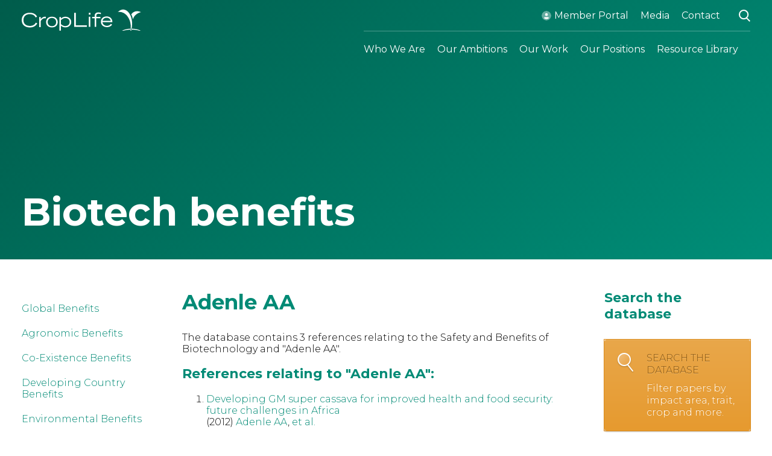

--- FILE ---
content_type: text/html; charset=UTF-8
request_url: https://biotechbenefits.croplife.org/paper_authors/adenle-aa/
body_size: 9721
content:
<!doctype html>
<!--[if lt IE 7]> <html lang="en" class="no-js ie ie6 lte7" ng-app="filteringApp"><![endif]-->
<!--[if IE 7]>    <html lang="en" class="no-js ie ie7 lte7 lte8" ng-app="filteringApp"><![endif]-->
<!--[if IE 8]>    <html lang="en" class="no-js ie ie8 lte8" ng-app="filteringApp"><![endif]-->
<!--[if (gt IE 8)|!(IE)]><!--> <html lang="en" class="no-js" ng-app="filteringApp" id="ng-app"> <!--<![endif]-->

    <head>
        <meta charset="UTF-8">
        <meta http-equiv="X-UA-Compatible" content="IE=edge,chrome=1">
        <meta name="viewport" content="width=1280">
        <title>Adenle AA | Authors | Benefits &amp; Safety of Biotechnology Database        </title>
        <meta name="description" content="International association, based in Brussels, Belgium, which promotes agricultural technologies such as pesticides and plant biotechnology">
        <meta name="author" content="CropLife International">
        <link rel="stylesheet" type="text/css" href="//cloud.typography.com/7846432/740564/css/fonts.css">
        <!--
        <link rel="stylesheet" href="https://biotechbenefits.croplife.org/content/themes/croplife%202024/css/screen-2017.css?ver=1709652614">
        -->
        <link rel="stylesheet" href="https://biotechbenefits.croplife.org/content/themes/croplife%202024/css/intraspin.css?ver=1709652614">
        
        <link rel="stylesheet" href="https://biotechbenefits.croplife.org/content/themes/croplife%202024/assets/css/style.css?ver=1709652614">

                <script type="text/javascript" src="//use.typekit.net/huj2vrv.js"></script>
        <script type="text/javascript">try{Typekit.load();}catch(e){}</script>


        <meta name='robots' content='max-image-preview:large' />
	<style>img:is([sizes="auto" i], [sizes^="auto," i]) { contain-intrinsic-size: 3000px 1500px }</style>
	<link rel="alternate" type="application/rss+xml" title="Benefits &amp; Safety of Biotechnology Database &raquo; Feed" href="https://biotechbenefits.croplife.org/feed/" />
<link rel="alternate" type="application/rss+xml" title="Benefits &amp; Safety of Biotechnology Database &raquo; Comments Feed" href="https://biotechbenefits.croplife.org/comments/feed/" />
<link rel="alternate" type="application/rss+xml" title="Benefits &amp; Safety of Biotechnology Database &raquo; Adenle AA Author Feed" href="https://biotechbenefits.croplife.org/paper_authors/adenle-aa/feed/" />
<script type="text/javascript">
/* <![CDATA[ */
window._wpemojiSettings = {"baseUrl":"https:\/\/s.w.org\/images\/core\/emoji\/16.0.1\/72x72\/","ext":".png","svgUrl":"https:\/\/s.w.org\/images\/core\/emoji\/16.0.1\/svg\/","svgExt":".svg","source":{"concatemoji":"https:\/\/biotechbenefits.croplife.org\/wp-includes\/js\/wp-emoji-release.min.js?ver=6.8.3"}};
/*! This file is auto-generated */
!function(s,n){var o,i,e;function c(e){try{var t={supportTests:e,timestamp:(new Date).valueOf()};sessionStorage.setItem(o,JSON.stringify(t))}catch(e){}}function p(e,t,n){e.clearRect(0,0,e.canvas.width,e.canvas.height),e.fillText(t,0,0);var t=new Uint32Array(e.getImageData(0,0,e.canvas.width,e.canvas.height).data),a=(e.clearRect(0,0,e.canvas.width,e.canvas.height),e.fillText(n,0,0),new Uint32Array(e.getImageData(0,0,e.canvas.width,e.canvas.height).data));return t.every(function(e,t){return e===a[t]})}function u(e,t){e.clearRect(0,0,e.canvas.width,e.canvas.height),e.fillText(t,0,0);for(var n=e.getImageData(16,16,1,1),a=0;a<n.data.length;a++)if(0!==n.data[a])return!1;return!0}function f(e,t,n,a){switch(t){case"flag":return n(e,"\ud83c\udff3\ufe0f\u200d\u26a7\ufe0f","\ud83c\udff3\ufe0f\u200b\u26a7\ufe0f")?!1:!n(e,"\ud83c\udde8\ud83c\uddf6","\ud83c\udde8\u200b\ud83c\uddf6")&&!n(e,"\ud83c\udff4\udb40\udc67\udb40\udc62\udb40\udc65\udb40\udc6e\udb40\udc67\udb40\udc7f","\ud83c\udff4\u200b\udb40\udc67\u200b\udb40\udc62\u200b\udb40\udc65\u200b\udb40\udc6e\u200b\udb40\udc67\u200b\udb40\udc7f");case"emoji":return!a(e,"\ud83e\udedf")}return!1}function g(e,t,n,a){var r="undefined"!=typeof WorkerGlobalScope&&self instanceof WorkerGlobalScope?new OffscreenCanvas(300,150):s.createElement("canvas"),o=r.getContext("2d",{willReadFrequently:!0}),i=(o.textBaseline="top",o.font="600 32px Arial",{});return e.forEach(function(e){i[e]=t(o,e,n,a)}),i}function t(e){var t=s.createElement("script");t.src=e,t.defer=!0,s.head.appendChild(t)}"undefined"!=typeof Promise&&(o="wpEmojiSettingsSupports",i=["flag","emoji"],n.supports={everything:!0,everythingExceptFlag:!0},e=new Promise(function(e){s.addEventListener("DOMContentLoaded",e,{once:!0})}),new Promise(function(t){var n=function(){try{var e=JSON.parse(sessionStorage.getItem(o));if("object"==typeof e&&"number"==typeof e.timestamp&&(new Date).valueOf()<e.timestamp+604800&&"object"==typeof e.supportTests)return e.supportTests}catch(e){}return null}();if(!n){if("undefined"!=typeof Worker&&"undefined"!=typeof OffscreenCanvas&&"undefined"!=typeof URL&&URL.createObjectURL&&"undefined"!=typeof Blob)try{var e="postMessage("+g.toString()+"("+[JSON.stringify(i),f.toString(),p.toString(),u.toString()].join(",")+"));",a=new Blob([e],{type:"text/javascript"}),r=new Worker(URL.createObjectURL(a),{name:"wpTestEmojiSupports"});return void(r.onmessage=function(e){c(n=e.data),r.terminate(),t(n)})}catch(e){}c(n=g(i,f,p,u))}t(n)}).then(function(e){for(var t in e)n.supports[t]=e[t],n.supports.everything=n.supports.everything&&n.supports[t],"flag"!==t&&(n.supports.everythingExceptFlag=n.supports.everythingExceptFlag&&n.supports[t]);n.supports.everythingExceptFlag=n.supports.everythingExceptFlag&&!n.supports.flag,n.DOMReady=!1,n.readyCallback=function(){n.DOMReady=!0}}).then(function(){return e}).then(function(){var e;n.supports.everything||(n.readyCallback(),(e=n.source||{}).concatemoji?t(e.concatemoji):e.wpemoji&&e.twemoji&&(t(e.twemoji),t(e.wpemoji)))}))}((window,document),window._wpemojiSettings);
/* ]]> */
</script>
<style id='wp-emoji-styles-inline-css' type='text/css'>

	img.wp-smiley, img.emoji {
		display: inline !important;
		border: none !important;
		box-shadow: none !important;
		height: 1em !important;
		width: 1em !important;
		margin: 0 0.07em !important;
		vertical-align: -0.1em !important;
		background: none !important;
		padding: 0 !important;
	}
</style>
<link rel='stylesheet' id='wp-block-library-css' href='https://biotechbenefits.croplife.org/wp-includes/css/dist/block-library/style.min.css?ver=6.8.3' type='text/css' media='all' />
<style id='classic-theme-styles-inline-css' type='text/css'>
/*! This file is auto-generated */
.wp-block-button__link{color:#fff;background-color:#32373c;border-radius:9999px;box-shadow:none;text-decoration:none;padding:calc(.667em + 2px) calc(1.333em + 2px);font-size:1.125em}.wp-block-file__button{background:#32373c;color:#fff;text-decoration:none}
</style>
<style id='global-styles-inline-css' type='text/css'>
:root{--wp--preset--aspect-ratio--square: 1;--wp--preset--aspect-ratio--4-3: 4/3;--wp--preset--aspect-ratio--3-4: 3/4;--wp--preset--aspect-ratio--3-2: 3/2;--wp--preset--aspect-ratio--2-3: 2/3;--wp--preset--aspect-ratio--16-9: 16/9;--wp--preset--aspect-ratio--9-16: 9/16;--wp--preset--color--black: #000000;--wp--preset--color--cyan-bluish-gray: #abb8c3;--wp--preset--color--white: #ffffff;--wp--preset--color--pale-pink: #f78da7;--wp--preset--color--vivid-red: #cf2e2e;--wp--preset--color--luminous-vivid-orange: #ff6900;--wp--preset--color--luminous-vivid-amber: #fcb900;--wp--preset--color--light-green-cyan: #7bdcb5;--wp--preset--color--vivid-green-cyan: #00d084;--wp--preset--color--pale-cyan-blue: #8ed1fc;--wp--preset--color--vivid-cyan-blue: #0693e3;--wp--preset--color--vivid-purple: #9b51e0;--wp--preset--gradient--vivid-cyan-blue-to-vivid-purple: linear-gradient(135deg,rgba(6,147,227,1) 0%,rgb(155,81,224) 100%);--wp--preset--gradient--light-green-cyan-to-vivid-green-cyan: linear-gradient(135deg,rgb(122,220,180) 0%,rgb(0,208,130) 100%);--wp--preset--gradient--luminous-vivid-amber-to-luminous-vivid-orange: linear-gradient(135deg,rgba(252,185,0,1) 0%,rgba(255,105,0,1) 100%);--wp--preset--gradient--luminous-vivid-orange-to-vivid-red: linear-gradient(135deg,rgba(255,105,0,1) 0%,rgb(207,46,46) 100%);--wp--preset--gradient--very-light-gray-to-cyan-bluish-gray: linear-gradient(135deg,rgb(238,238,238) 0%,rgb(169,184,195) 100%);--wp--preset--gradient--cool-to-warm-spectrum: linear-gradient(135deg,rgb(74,234,220) 0%,rgb(151,120,209) 20%,rgb(207,42,186) 40%,rgb(238,44,130) 60%,rgb(251,105,98) 80%,rgb(254,248,76) 100%);--wp--preset--gradient--blush-light-purple: linear-gradient(135deg,rgb(255,206,236) 0%,rgb(152,150,240) 100%);--wp--preset--gradient--blush-bordeaux: linear-gradient(135deg,rgb(254,205,165) 0%,rgb(254,45,45) 50%,rgb(107,0,62) 100%);--wp--preset--gradient--luminous-dusk: linear-gradient(135deg,rgb(255,203,112) 0%,rgb(199,81,192) 50%,rgb(65,88,208) 100%);--wp--preset--gradient--pale-ocean: linear-gradient(135deg,rgb(255,245,203) 0%,rgb(182,227,212) 50%,rgb(51,167,181) 100%);--wp--preset--gradient--electric-grass: linear-gradient(135deg,rgb(202,248,128) 0%,rgb(113,206,126) 100%);--wp--preset--gradient--midnight: linear-gradient(135deg,rgb(2,3,129) 0%,rgb(40,116,252) 100%);--wp--preset--font-size--small: 13px;--wp--preset--font-size--medium: 20px;--wp--preset--font-size--large: 36px;--wp--preset--font-size--x-large: 42px;--wp--preset--spacing--20: 0.44rem;--wp--preset--spacing--30: 0.67rem;--wp--preset--spacing--40: 1rem;--wp--preset--spacing--50: 1.5rem;--wp--preset--spacing--60: 2.25rem;--wp--preset--spacing--70: 3.38rem;--wp--preset--spacing--80: 5.06rem;--wp--preset--shadow--natural: 6px 6px 9px rgba(0, 0, 0, 0.2);--wp--preset--shadow--deep: 12px 12px 50px rgba(0, 0, 0, 0.4);--wp--preset--shadow--sharp: 6px 6px 0px rgba(0, 0, 0, 0.2);--wp--preset--shadow--outlined: 6px 6px 0px -3px rgba(255, 255, 255, 1), 6px 6px rgba(0, 0, 0, 1);--wp--preset--shadow--crisp: 6px 6px 0px rgba(0, 0, 0, 1);}:where(.is-layout-flex){gap: 0.5em;}:where(.is-layout-grid){gap: 0.5em;}body .is-layout-flex{display: flex;}.is-layout-flex{flex-wrap: wrap;align-items: center;}.is-layout-flex > :is(*, div){margin: 0;}body .is-layout-grid{display: grid;}.is-layout-grid > :is(*, div){margin: 0;}:where(.wp-block-columns.is-layout-flex){gap: 2em;}:where(.wp-block-columns.is-layout-grid){gap: 2em;}:where(.wp-block-post-template.is-layout-flex){gap: 1.25em;}:where(.wp-block-post-template.is-layout-grid){gap: 1.25em;}.has-black-color{color: var(--wp--preset--color--black) !important;}.has-cyan-bluish-gray-color{color: var(--wp--preset--color--cyan-bluish-gray) !important;}.has-white-color{color: var(--wp--preset--color--white) !important;}.has-pale-pink-color{color: var(--wp--preset--color--pale-pink) !important;}.has-vivid-red-color{color: var(--wp--preset--color--vivid-red) !important;}.has-luminous-vivid-orange-color{color: var(--wp--preset--color--luminous-vivid-orange) !important;}.has-luminous-vivid-amber-color{color: var(--wp--preset--color--luminous-vivid-amber) !important;}.has-light-green-cyan-color{color: var(--wp--preset--color--light-green-cyan) !important;}.has-vivid-green-cyan-color{color: var(--wp--preset--color--vivid-green-cyan) !important;}.has-pale-cyan-blue-color{color: var(--wp--preset--color--pale-cyan-blue) !important;}.has-vivid-cyan-blue-color{color: var(--wp--preset--color--vivid-cyan-blue) !important;}.has-vivid-purple-color{color: var(--wp--preset--color--vivid-purple) !important;}.has-black-background-color{background-color: var(--wp--preset--color--black) !important;}.has-cyan-bluish-gray-background-color{background-color: var(--wp--preset--color--cyan-bluish-gray) !important;}.has-white-background-color{background-color: var(--wp--preset--color--white) !important;}.has-pale-pink-background-color{background-color: var(--wp--preset--color--pale-pink) !important;}.has-vivid-red-background-color{background-color: var(--wp--preset--color--vivid-red) !important;}.has-luminous-vivid-orange-background-color{background-color: var(--wp--preset--color--luminous-vivid-orange) !important;}.has-luminous-vivid-amber-background-color{background-color: var(--wp--preset--color--luminous-vivid-amber) !important;}.has-light-green-cyan-background-color{background-color: var(--wp--preset--color--light-green-cyan) !important;}.has-vivid-green-cyan-background-color{background-color: var(--wp--preset--color--vivid-green-cyan) !important;}.has-pale-cyan-blue-background-color{background-color: var(--wp--preset--color--pale-cyan-blue) !important;}.has-vivid-cyan-blue-background-color{background-color: var(--wp--preset--color--vivid-cyan-blue) !important;}.has-vivid-purple-background-color{background-color: var(--wp--preset--color--vivid-purple) !important;}.has-black-border-color{border-color: var(--wp--preset--color--black) !important;}.has-cyan-bluish-gray-border-color{border-color: var(--wp--preset--color--cyan-bluish-gray) !important;}.has-white-border-color{border-color: var(--wp--preset--color--white) !important;}.has-pale-pink-border-color{border-color: var(--wp--preset--color--pale-pink) !important;}.has-vivid-red-border-color{border-color: var(--wp--preset--color--vivid-red) !important;}.has-luminous-vivid-orange-border-color{border-color: var(--wp--preset--color--luminous-vivid-orange) !important;}.has-luminous-vivid-amber-border-color{border-color: var(--wp--preset--color--luminous-vivid-amber) !important;}.has-light-green-cyan-border-color{border-color: var(--wp--preset--color--light-green-cyan) !important;}.has-vivid-green-cyan-border-color{border-color: var(--wp--preset--color--vivid-green-cyan) !important;}.has-pale-cyan-blue-border-color{border-color: var(--wp--preset--color--pale-cyan-blue) !important;}.has-vivid-cyan-blue-border-color{border-color: var(--wp--preset--color--vivid-cyan-blue) !important;}.has-vivid-purple-border-color{border-color: var(--wp--preset--color--vivid-purple) !important;}.has-vivid-cyan-blue-to-vivid-purple-gradient-background{background: var(--wp--preset--gradient--vivid-cyan-blue-to-vivid-purple) !important;}.has-light-green-cyan-to-vivid-green-cyan-gradient-background{background: var(--wp--preset--gradient--light-green-cyan-to-vivid-green-cyan) !important;}.has-luminous-vivid-amber-to-luminous-vivid-orange-gradient-background{background: var(--wp--preset--gradient--luminous-vivid-amber-to-luminous-vivid-orange) !important;}.has-luminous-vivid-orange-to-vivid-red-gradient-background{background: var(--wp--preset--gradient--luminous-vivid-orange-to-vivid-red) !important;}.has-very-light-gray-to-cyan-bluish-gray-gradient-background{background: var(--wp--preset--gradient--very-light-gray-to-cyan-bluish-gray) !important;}.has-cool-to-warm-spectrum-gradient-background{background: var(--wp--preset--gradient--cool-to-warm-spectrum) !important;}.has-blush-light-purple-gradient-background{background: var(--wp--preset--gradient--blush-light-purple) !important;}.has-blush-bordeaux-gradient-background{background: var(--wp--preset--gradient--blush-bordeaux) !important;}.has-luminous-dusk-gradient-background{background: var(--wp--preset--gradient--luminous-dusk) !important;}.has-pale-ocean-gradient-background{background: var(--wp--preset--gradient--pale-ocean) !important;}.has-electric-grass-gradient-background{background: var(--wp--preset--gradient--electric-grass) !important;}.has-midnight-gradient-background{background: var(--wp--preset--gradient--midnight) !important;}.has-small-font-size{font-size: var(--wp--preset--font-size--small) !important;}.has-medium-font-size{font-size: var(--wp--preset--font-size--medium) !important;}.has-large-font-size{font-size: var(--wp--preset--font-size--large) !important;}.has-x-large-font-size{font-size: var(--wp--preset--font-size--x-large) !important;}
:where(.wp-block-post-template.is-layout-flex){gap: 1.25em;}:where(.wp-block-post-template.is-layout-grid){gap: 1.25em;}
:where(.wp-block-columns.is-layout-flex){gap: 2em;}:where(.wp-block-columns.is-layout-grid){gap: 2em;}
:root :where(.wp-block-pullquote){font-size: 1.5em;line-height: 1.6;}
</style>
<style id='akismet-widget-style-inline-css' type='text/css'>

			.a-stats {
				--akismet-color-mid-green: #357b49;
				--akismet-color-white: #fff;
				--akismet-color-light-grey: #f6f7f7;

				max-width: 350px;
				width: auto;
			}

			.a-stats * {
				all: unset;
				box-sizing: border-box;
			}

			.a-stats strong {
				font-weight: 600;
			}

			.a-stats a.a-stats__link,
			.a-stats a.a-stats__link:visited,
			.a-stats a.a-stats__link:active {
				background: var(--akismet-color-mid-green);
				border: none;
				box-shadow: none;
				border-radius: 8px;
				color: var(--akismet-color-white);
				cursor: pointer;
				display: block;
				font-family: -apple-system, BlinkMacSystemFont, 'Segoe UI', 'Roboto', 'Oxygen-Sans', 'Ubuntu', 'Cantarell', 'Helvetica Neue', sans-serif;
				font-weight: 500;
				padding: 12px;
				text-align: center;
				text-decoration: none;
				transition: all 0.2s ease;
			}

			/* Extra specificity to deal with TwentyTwentyOne focus style */
			.widget .a-stats a.a-stats__link:focus {
				background: var(--akismet-color-mid-green);
				color: var(--akismet-color-white);
				text-decoration: none;
			}

			.a-stats a.a-stats__link:hover {
				filter: brightness(110%);
				box-shadow: 0 4px 12px rgba(0, 0, 0, 0.06), 0 0 2px rgba(0, 0, 0, 0.16);
			}

			.a-stats .count {
				color: var(--akismet-color-white);
				display: block;
				font-size: 1.5em;
				line-height: 1.4;
				padding: 0 13px;
				white-space: nowrap;
			}
		
</style>
<script type="text/javascript" src="https://biotechbenefits.croplife.org/content/themes/croplife%202024/js/vendor/modernizr-2.6.2.min.js" id="isl_modernizer-js"></script>
<link rel="https://api.w.org/" href="https://biotechbenefits.croplife.org/wp-json/" /><link rel="EditURI" type="application/rsd+xml" title="RSD" href="https://biotechbenefits.croplife.org/xmlrpc.php?rsd" />
<meta name="generator" content="WordPress 6.8.3" />
        <!--[if IE 9]>
            <link href="https://biotechbenefits.croplife.org/content/themes/croplife%202024/css/ie.css" media="screen" rel="stylesheet" type="text/css" />

        <![endif]-->
    </head>

    <body class="paper">
        <div id="barba-wrapper">
            
            <div class="new-nav">
                <div class="container top-bar__content">
                    <div class="brand" style="visibility: inherit; opacity: 1;">
                        <a href="https://croplife.org" aria-label="brand logo">
                            <svg width="200" class="logo" height="43" xmlns="http://www.w3.org/2000/svg"><g fill="#FFF" fill-rule="evenodd"><g class="logo-croplife" style="visibility: inherit; opacity: 1;"><path d="M86.957 29.476V6.215h2.828v20.699h18.269v2.562zM111.313 29.464h2.531V12.701h-2.53v16.763zm-.166-20.285h2.858V6.307h-2.858v2.872zM120.917 29.476V15.36h-4.213v-2.314h4.282v-1.985c0-3.04 2.005-5.855 6.702-5.425 1.282.111 2.613.205 3.624.51l.012 2.332c-.528-.156-2.391-.547-3.24-.616-3.026-.23-4.42 1.333-4.42 3.087v2.097h6.794v2.27h-6.88v14.16h-2.661zM147.561 19.505c-.316-2.46-2.923-5.099-6.552-5.099-4.037 0-6.458 2.196-6.98 5.1h13.532zm2.277 6.436c-1.577 1.922-3.716 4.028-8.507 4.028-5.02 0-10.01-2.867-10.01-8.906 0-5.455 3.71-8.815 9.647-8.815 4.482 0 8.63 2.475 9.35 8.108l.04 1.28H133.87c0 3.232 3.428 6.193 7.43 6.193 2.967 0 5.264-1.283 6.542-3.281l1.995 1.393zM25.745 23.716c-.726 1.67-4.021 6.819-12.103 6.819C4.524 30.535 0 25.17 0 18.424 0 10.698 4.986 6.153 13.492 6.153c6.556 0 10.736 3.194 11.88 6.663l-2.37 1.105c-1.275-3.347-4.719-5.489-9.998-5.455-5.16.03-10.128 2.917-10.128 9.82 0 6.87 4.98 9.67 10.846 9.67 5.264 0 8.158-2.626 9.577-5.39l2.446 1.15zM29.014 13.152h2.603v3.414h.13c.84-1.204 3.336-4.2 8.263-3.864v2.66c-3.736-.784-6.788 1.243-8.393 4.517v10.04h-2.603V13.153zM50.084 14.754c-3.897 0-7.048 2.43-7.048 6.824 0 4.39 3.15 6.807 7.048 6.807 3.887 0 7.021-2.417 7.021-6.81 0-4.391-3.134-6.821-7.02-6.821m0 15.67c-6.436 0-9.645-3.932-9.645-8.846 0-4.923 3.209-8.853 9.644-8.853 6.418 0 9.639 3.93 9.639 8.85 0 4.917-3.221 8.85-9.639 8.85M64.975 24.993c1.67 1.674 4.6 3.218 6.65 3.218 4.017 0 7.847-1.767 7.847-6.82 0-4.248-3.213-6.517-7.506-6.517-2.44 0-5.253 1.871-6.991 3.49v6.629zM62.38 35.827V13.156h2.595v2.593h.093c1.577-1.735 4.498-3.046 7.285-3.046 5.052 0 9.722 3.069 9.722 8.817 0 5.393-4.171 8.88-9.853 8.88-2.555 0-5.32-1.055-7.106-2.788l-.141.066v8.149H62.38z"></path></g><g class="logo-international" style="visibility: inherit; opacity: 1;"><path d="M86.773 41.12h.855v-4.882h-.855zM89.255 36.24h.799l2.616 3.375V36.24h.842v4.883h-.72l-2.689-3.476v3.476h-.848zM96.287 37.033h-1.549v-.793h3.965v.793h-1.55v4.09h-.866zM99.931 36.24h3.621v.764h-2.764v1.271h2.448v.77h-2.448v1.31h2.802v.768H99.93zM107.04 38.661c.614 0 1.005-.324 1.005-.82v-.013c0-.523-.375-.81-1.012-.81h-1.251v1.643h1.258zm-2.113-2.421h2.175c.616 0 1.097.18 1.41.488.26.266.404.627.404 1.054v.01c0 .806-.481 1.285-1.164 1.482l1.318 1.85h-1.01l-1.202-1.703h-1.076v1.702h-.855V36.24zM110.289 36.24h.796l2.616 3.375V36.24h.844v4.883h-.718l-2.694-3.476v3.476h-.844zM119.08 39.183l-.847-1.954-.833 1.954h1.68zm-1.229-2.982h.798l2.15 4.922h-.91l-.494-1.18h-2.308l-.505 1.18h-.878l2.147-4.922zM122.524 37.033h-1.548v-.793h3.964v.793h-1.55v4.09h-.866zM126.216 41.12h.858v-4.882h-.858zM132.692 38.696v-.014c0-.949-.694-1.738-1.662-1.738-.97 0-1.648.775-1.648 1.724v.014c0 .948.692 1.738 1.662 1.738.968 0 1.648-.777 1.648-1.724m-4.21 0v-.014c0-1.374 1.061-2.524 2.562-2.524 1.503 0 2.547 1.136 2.547 2.51v.014c0 1.375-1.062 2.525-2.561 2.525-1.5 0-2.547-1.136-2.547-2.511M134.95 36.24h.795l2.616 3.375V36.24h.846v4.883h-.722l-2.69-3.476v3.476h-.844zM143.74 39.183l-.847-1.954-.834 1.954h1.682zm-1.231-2.982h.796l2.15 4.922h-.907l-.494-1.18h-2.31l-.504 1.18h-.876l2.145-4.922zM146.613 36.24h.862v4.099h2.564v.784h-3.426z"></path></g><g class="logo-plant" data-svg-origin="178.60150146484375 32.53900218009949" transform="matrix(1,0,0,1,0,0)" style="transform-origin: 0px 0px 0px;"><path class="logo-plant__leaf" d="M197.767 5.102c-2.246.423-11.13 3.349-13.435 12.076-.519-2.858-1.641-6.856-2.753-8.329 4.17-6.104 10.885-6.26 16.188-3.747" data-svg-origin="181.57899475097656 17.178001403808594" transform="matrix(1,0,0,1,0,0)" style="transform-origin: 0px 0px 0px;"></path><path d="M180.161 22.905c.677 3.492.84 6.773.597 9.634.499-.011.996-.015 1.494-.011.623-3.113.97-6.94.632-11.437-.558-7.34-3.776-15.765-10.092-19.112-4.425-2.35-9.167-1.228-13.356 2.965 11.032-1.885 18.865 8.317 20.725 17.961"></path></g><g class="logo-ground" data-svg-origin="181.80599975585938 37.45450019836426" transform="matrix(1,0,0,1,0,0)" style="visibility: inherit; opacity: 1; transform-origin: 0px 0px 0px;"><path d="M180.587 34.173c-.642 4.929-2.1 8.207-2.1 8.207s2.058-2.834 3.405-8.225c-.436 0-.876.005-1.305.018M180.758 32.54c-6.643.166-13.214 1.87-17 5.302 4.426-2.276 10.584-3.508 16.83-3.67.06-.52.124-1.073.17-1.633"></path><path d="M182.252 32.529a45.058 45.058 0 01-.361 1.626c6.708-.017 13.379 1.204 17.963 3.689-3.43-3.391-10.438-5.244-17.602-5.315"></path></g></g></svg>
                        </a>
                    </div>
                    <div class="portal-top">
                        <div class="portal-menu">
                            <ul id="menu-portal-menu" class="top-navigation portal">
                                <li class="menu-item menu-item-type-custom menu-item-object-custom menu-item-17459"><a href="https://membersportal.croplife.org/">Member Portal</a></li>
                                <li class="menu-item menu-item-type-post_type menu-item-object-page menu-item-19333"><a href="https://croplife.org/media/">Media</a></li>
                                <li class="menu-item menu-item-type-post_type menu-item-object-page menu-item-21887"><a href="https://croplife.org/contact/">Contact</a></li>
                            </ul>
                        </div>
                        <div class="search-and-burger">
                            <!-- <a href="#" class="search-trigger" title="Search">
                                <svg width="14" height="14" xmlns="http://www.w3.org/2000/svg"><g class="icon-search" stroke="#fff" fill="none" fill-rule="evenodd"><path d="M7.829 2.172A4 4 0 112.17 7.828 4 4 0 017.83 2.172zM7 8l6 6"/></g></svg>
                            </a> -->
                            <form role="search" method="get" id="searchform" class="new-search-form" action="https://croplife.org/">
                                <div class="new-search-form__wrapper"><label class="screen-reader-text" for="s">Search:</label>
                                    <input class="new-search-form__wrapper-input" type="text" placeholder="Search" value="" name="s" id="s">
                                    <span class="new-search-form__wrapper-loop" type="text">&nbsp;</span>
                                    <input class="new-search-form__wrapper-submit" type="submit" id="searchsubmit" value="Search">
                                </div>
                            </form>
                            <a href="#" class="nav-trigger" title="Open Navigation">
                                <div class="burger">
                                    <span class="burger__bar burger__bar--top"></span>
                                    <span class="burger__bar burger__bar--middle"></span>
                                    <span class="burger__bar burger__bar--bottom"></span>
                                </div>
                                <span>&nbsp;</span>
                            </a>
                        </div>
                    </div>
                </div>
                <div class="main-navigation">
                    <div class="container active">
                        <ul id="menu-main-menu" class="top-navigation nav-row">
                            <li class="menu-item menu-item-type-post_type menu-item-object-page menu-item-has-children menu-item-17860">
                                <a href="https://croplife.org/who-we-are/" style="opacity: 1;">Who We Are</a>
                                <ul class="sub-menu">
                                    <li class="menu-item menu-item-type-custom menu-item-object-custom menu-item-21889"><a href="/who-we-are/#our_story" style="opacity: 1;">Our Story</a></li>
                                    <li class="menu-item menu-item-type-custom menu-item-object-custom menu-item-21890"><a href="/who-we-are/#our_team" style="opacity: 1;">Our Team</a></li>
                                    <li class="menu-item menu-item-type-custom menu-item-object-custom menu-item-21891"><a href="/who-we-are/#our_board" style="opacity: 1;">Our Board of Directors</a></li>
                                    <li class="menu-item menu-item-type-custom menu-item-object-custom menu-item-21892"><a href="/who-we-are/#our_members" style="opacity: 1;">Our Member Companies</a></li>
                                    <li class="menu-item menu-item-type-custom menu-item-object-custom menu-item-21894"><a href="/who-we-are/#our_member_associations" style="opacity: 1;">Our Member Associations</a></li>
                                </ul>
                            </li>
                            <li class="menu-item menu-item-type-post_type menu-item-object-page menu-item-has-children menu-item-22234">
                                <a href="https://croplife.org/our-ambitions/" style="opacity: 1;">Our Ambitions</a>
                                <ul class="sub-menu">
                                    <li class="menu-item menu-item-type-post_type menu-item-object-page menu-item-22235"><a href="https://croplife.org/our-ambitions/increasing-food-security/" style="opacity: 1;">Increasing Food Security</a></li>
                                    <li class="menu-item menu-item-type-post_type menu-item-object-page menu-item-22236"><a href="https://croplife.org/our-ambitions/tackling-climate-change/" style="opacity: 1;">Tackling Climate Change</a></li>
                                    <li class="menu-item menu-item-type-post_type menu-item-object-page menu-item-22237"><a href="https://croplife.org/our-ambitions/protecting-biodiversity/" style="opacity: 1;">Protecting Biodiversity</a></li>
                                </ul>
                            </li>
                            <li class="menu-item menu-item-type-post_type menu-item-object-page menu-item-has-children menu-item-17872">
                                <a href="https://croplife.org/our-work/" style="opacity: 1;">Our Work</a>
                                <ul class="sub-menu">
                                    <li class="menu-item menu-item-type-post_type menu-item-object-page menu-item-17875"><a href="https://croplife.org/our-work/promoting-stewardship/" style="opacity: 1;">Promoting Stewardship</a></li>
                                    <li class="menu-item menu-item-type-post_type menu-item-object-page menu-item-17873"><a href="https://croplife.org/our-work/ensuring-regulatory-integrity/" style="opacity: 1;">Ensuring Regulatory Integrity</a></li>
                                    <li class="menu-item menu-item-type-post_type menu-item-object-page menu-item-17874"><a href="https://croplife.org/our-work/facilitating-trade/" style="opacity: 1;">Facilitating Trade</a></li>
                                    <li class="menu-item menu-item-type-post_type menu-item-object-page menu-item-17876"><a href="https://croplife.org/our-work/protecting-intellectual-property/" style="opacity: 1;">Protecting Intellectual Property</a></li>
                                </ul>
                            </li>
                            <li class="menu-item menu-item-type-post_type menu-item-object-page menu-item-has-children menu-item-17842">
                                <a href="https://croplife.org/our-positions/" style="opacity: 1;">Our Positions</a>
                                <ul class="sub-menu">
                                    <li class="menu-item menu-item-type-post_type menu-item-object-page menu-item-17843"><a href="https://croplife.org/our-positions/blog/" style="opacity: 1;">Blog</a></li>
                                    <li class="menu-item menu-item-type-post_type menu-item-object-page menu-item-17844"><a href="https://croplife.org/our-positions/campaigns/" style="opacity: 1;">Campaigns</a></li>
                                    <li class="menu-item menu-item-type-post_type menu-item-object-page menu-item-17845"><a href="https://croplife.org/our-positions/newsletters/" style="opacity: 1;">Newsletters</a></li>
                                </ul>
                            </li>
                            <li class="menu-item menu-item-type-post_type menu-item-object-page current-menu-item page_item page-item-17817 current_page_item menu-item-17828"><a href="https://croplife.org/resource-library/" aria-current="page" style="opacity: 1;">Resource Library</a></li>
                        </ul>
                    </div>
                </div>
            </div>

            <header class="header minimal">
                <div class="header__img active" style="transform: matrix(1, 0, 0, 1, 0, 0);"></div>
                <div class="container">
                    <div class="header__main-content">
                        <h1 class="header__title" style="visibility: inherit; opacity: 1; transform: matrix(1, 0, 0, 1, 0, 0);">Biotech benefits</h1>
                    </div>
                </div>
            </header>
<div class="sections">
    <section>
        <div class="container">

             <nav id="localNav" class="localNav" role="navigation">
                <ul class="localNav-list">
                    <li id="menu-item-870" class="menu-item menu-item-type-post_type menu-item-object-page menu-item-870"><a href="https://biotechbenefits.croplife.org/global-benefits/">Global Benefits</a></li>
<li id="menu-item-776" class="menu-item menu-item-type-taxonomy menu-item-object-impact_area menu-item-776"><a href="https://biotechbenefits.croplife.org/impact_areas/agronomic-benefits/">Agronomic Benefits</a></li>
<li id="menu-item-777" class="menu-item menu-item-type-taxonomy menu-item-object-impact_area menu-item-777"><a href="https://biotechbenefits.croplife.org/impact_areas/co-existence-benefits/">Co-Existence Benefits</a></li>
<li id="menu-item-778" class="menu-item menu-item-type-taxonomy menu-item-object-impact_area menu-item-778"><a href="https://biotechbenefits.croplife.org/impact_areas/developing-country-benefits/">Developing Country Benefits</a></li>
<li id="menu-item-779" class="menu-item menu-item-type-taxonomy menu-item-object-impact_area menu-item-779"><a href="https://biotechbenefits.croplife.org/impact_areas/environmental-benefits/">Environmental Benefits</a></li>
<li id="menu-item-781" class="menu-item menu-item-type-taxonomy menu-item-object-impact_area menu-item-781"><a href="https://biotechbenefits.croplife.org/impact_areas/safety-health-benefits/">Safety &#038; Health Benefits</a></li>
<li id="menu-item-782" class="menu-item menu-item-type-taxonomy menu-item-object-impact_area menu-item-782"><a href="https://biotechbenefits.croplife.org/impact_areas/socio-economic-benefits/">Socio-Economic Benefits</a></li>
<li id="menu-item-783" class="menu-item menu-item-type-taxonomy menu-item-object-impact_area menu-item-783"><a href="https://biotechbenefits.croplife.org/impact_areas/yield-benefits/">Yield Benefits</a></li>
<li id="menu-item-1555" class="menu-item menu-item-type-taxonomy menu-item-object-impact_area menu-item-1555"><a href="https://biotechbenefits.croplife.org/impact_areas/synthetic-biology/">Synthetic Biology</a></li>
                </ul>
            </nav>


            <div class="content-main has-sidebar">
                <h1 class="mainHeader-heading heading">Adenle AA</h1>
    			<p>The database contains 3 references relating to the Safety and Benefits of Biotechnology and "Adenle AA".</p>
    			<h2 class="heading">References relating to "Adenle AA":</h2>
    			<ol id="primary" class="paperList">
        			        				<li class="post-706 paper type-paper status-publish hentry impact_area-agronomic-benefits impact_area-developing-country-benefits impact_area-socio-economic-benefits crop-other country-not-country-specific region-africa trait-other paper_tag-biofortified paper_tag-cassava paper_author-adenle-aa paper_author-et-al">
        					<a href="https://biotechbenefits.croplife.org/paper/developing-gm-super-cassava-for-improved-health-and-food-security-future-challenges-in-africa/">Developing GM super cassava for improved health and food security: future challenges in Africa</a><br />
        					<small>
                            (2012)
                            <a href="https://biotechbenefits.croplife.org/paper_authors/adenle-aa/" rel="tag">Adenle AA</a>, <a href="https://biotechbenefits.croplife.org/paper_authors/et-al/" rel="tag">et al.</a>                            </small>
        				</li>
        			        				<li class="post-652 paper type-paper status-publish hentry impact_area-agronomic-benefits impact_area-developing-country-benefits impact_area-environmental-benefits impact_area-safety-health-benefits impact_area-socio-economic-benefits crop-not-crop-specific country-not-country-specific region-not-region-specific trait-not-trait-specific paper_tag-developing-countries-3 paper_tag-food-security paper_tag-gm-technology paper_tag-hunger paper_tag-policy-implication paper_tag-sustainable-agriculture paper_author-adenle-aa">
        					<a href="https://biotechbenefits.croplife.org/paper/global-capture-of-crop-biotechnology-in-developing-world-over-a-decade/">Global capture of crop biotechnology in developing world over a decade</a><br />
        					<small>
                            (2011)
                            <a href="https://biotechbenefits.croplife.org/paper_authors/adenle-aa/" rel="tag">Adenle AA</a>                            </small>
        				</li>
        			    			</ol>
            </div>
                
            
            <aside id="sidebar" class="sidebar" tabindex="-1">
                <div class="sidebar-resources">
                    <h4 class="heading font-medium"><span>Search the database</span></h4>
                    <ul class="resource-list">
                        <li class="search"><a href="/search/%20" class="button button-orange button--home">Search the database<span>Filter papers by impact area, trait, crop and more.</a></li>
                    </ul>
                </div>
            </aside>

        </div>
    </section>
</div>

                <!--
                <div id="footerFeedback">
                    <p>Has your visit been useful?</p>
                    <form>
                        <ul class="fields">
                            <li><label>Not very useful<input type="radio" name="footerFeedback" value="not very useful"></label></li>
                            <li><label>Quite useful<input type="radio" name="footerFeedback" value="quite useful"></label></li>
                            <li><label>Very useful<input type="radio" name="footerFeedback" value="very useful"></label></li>
                        </ul>
                    </form>
                </div>
                -->
        </div>
        
        <footer class="footer">
            <div class="container">
                <div class="flex">
                    <div class="footer__logo">
                        <a href="https://croplife.org" aria-label="brand logo">
                            <svg width="200" class="logo" height="43" xmlns="http://www.w3.org/2000/svg"><g fill="#FFF" fill-rule="evenodd"><g class="logo-croplife" style="visibility: inherit; opacity: 1;"><path d="M86.957 29.476V6.215h2.828v20.699h18.269v2.562zM111.313 29.464h2.531V12.701h-2.53v16.763zm-.166-20.285h2.858V6.307h-2.858v2.872zM120.917 29.476V15.36h-4.213v-2.314h4.282v-1.985c0-3.04 2.005-5.855 6.702-5.425 1.282.111 2.613.205 3.624.51l.012 2.332c-.528-.156-2.391-.547-3.24-.616-3.026-.23-4.42 1.333-4.42 3.087v2.097h6.794v2.27h-6.88v14.16h-2.661zM147.561 19.505c-.316-2.46-2.923-5.099-6.552-5.099-4.037 0-6.458 2.196-6.98 5.1h13.532zm2.277 6.436c-1.577 1.922-3.716 4.028-8.507 4.028-5.02 0-10.01-2.867-10.01-8.906 0-5.455 3.71-8.815 9.647-8.815 4.482 0 8.63 2.475 9.35 8.108l.04 1.28H133.87c0 3.232 3.428 6.193 7.43 6.193 2.967 0 5.264-1.283 6.542-3.281l1.995 1.393zM25.745 23.716c-.726 1.67-4.021 6.819-12.103 6.819C4.524 30.535 0 25.17 0 18.424 0 10.698 4.986 6.153 13.492 6.153c6.556 0 10.736 3.194 11.88 6.663l-2.37 1.105c-1.275-3.347-4.719-5.489-9.998-5.455-5.16.03-10.128 2.917-10.128 9.82 0 6.87 4.98 9.67 10.846 9.67 5.264 0 8.158-2.626 9.577-5.39l2.446 1.15zM29.014 13.152h2.603v3.414h.13c.84-1.204 3.336-4.2 8.263-3.864v2.66c-3.736-.784-6.788 1.243-8.393 4.517v10.04h-2.603V13.153zM50.084 14.754c-3.897 0-7.048 2.43-7.048 6.824 0 4.39 3.15 6.807 7.048 6.807 3.887 0 7.021-2.417 7.021-6.81 0-4.391-3.134-6.821-7.02-6.821m0 15.67c-6.436 0-9.645-3.932-9.645-8.846 0-4.923 3.209-8.853 9.644-8.853 6.418 0 9.639 3.93 9.639 8.85 0 4.917-3.221 8.85-9.639 8.85M64.975 24.993c1.67 1.674 4.6 3.218 6.65 3.218 4.017 0 7.847-1.767 7.847-6.82 0-4.248-3.213-6.517-7.506-6.517-2.44 0-5.253 1.871-6.991 3.49v6.629zM62.38 35.827V13.156h2.595v2.593h.093c1.577-1.735 4.498-3.046 7.285-3.046 5.052 0 9.722 3.069 9.722 8.817 0 5.393-4.171 8.88-9.853 8.88-2.555 0-5.32-1.055-7.106-2.788l-.141.066v8.149H62.38z"></path></g><g class="logo-international" style="visibility: inherit; opacity: 1;"><path d="M86.773 41.12h.855v-4.882h-.855zM89.255 36.24h.799l2.616 3.375V36.24h.842v4.883h-.72l-2.689-3.476v3.476h-.848zM96.287 37.033h-1.549v-.793h3.965v.793h-1.55v4.09h-.866zM99.931 36.24h3.621v.764h-2.764v1.271h2.448v.77h-2.448v1.31h2.802v.768H99.93zM107.04 38.661c.614 0 1.005-.324 1.005-.82v-.013c0-.523-.375-.81-1.012-.81h-1.251v1.643h1.258zm-2.113-2.421h2.175c.616 0 1.097.18 1.41.488.26.266.404.627.404 1.054v.01c0 .806-.481 1.285-1.164 1.482l1.318 1.85h-1.01l-1.202-1.703h-1.076v1.702h-.855V36.24zM110.289 36.24h.796l2.616 3.375V36.24h.844v4.883h-.718l-2.694-3.476v3.476h-.844zM119.08 39.183l-.847-1.954-.833 1.954h1.68zm-1.229-2.982h.798l2.15 4.922h-.91l-.494-1.18h-2.308l-.505 1.18h-.878l2.147-4.922zM122.524 37.033h-1.548v-.793h3.964v.793h-1.55v4.09h-.866zM126.216 41.12h.858v-4.882h-.858zM132.692 38.696v-.014c0-.949-.694-1.738-1.662-1.738-.97 0-1.648.775-1.648 1.724v.014c0 .948.692 1.738 1.662 1.738.968 0 1.648-.777 1.648-1.724m-4.21 0v-.014c0-1.374 1.061-2.524 2.562-2.524 1.503 0 2.547 1.136 2.547 2.51v.014c0 1.375-1.062 2.525-2.561 2.525-1.5 0-2.547-1.136-2.547-2.511M134.95 36.24h.795l2.616 3.375V36.24h.846v4.883h-.722l-2.69-3.476v3.476h-.844zM143.74 39.183l-.847-1.954-.834 1.954h1.682zm-1.231-2.982h.796l2.15 4.922h-.907l-.494-1.18h-2.31l-.504 1.18h-.876l2.145-4.922zM146.613 36.24h.862v4.099h2.564v.784h-3.426z"></path></g><g class="logo-plant" data-svg-origin="178.60150146484375 32.53900218009949" transform="matrix(1,0,0,1,0,0)" style="transform-origin: 0px 0px 0px;"><path class="logo-plant__leaf" d="M197.767 5.102c-2.246.423-11.13 3.349-13.435 12.076-.519-2.858-1.641-6.856-2.753-8.329 4.17-6.104 10.885-6.26 16.188-3.747" data-svg-origin="181.57899475097656 17.178001403808594" transform="matrix(1,0,0,1,0,0)" style="transform-origin: 0px 0px 0px;"></path><path d="M180.161 22.905c.677 3.492.84 6.773.597 9.634.499-.011.996-.015 1.494-.011.623-3.113.97-6.94.632-11.437-.558-7.34-3.776-15.765-10.092-19.112-4.425-2.35-9.167-1.228-13.356 2.965 11.032-1.885 18.865 8.317 20.725 17.961"></path></g><g class="logo-ground" data-svg-origin="181.80599975585938 37.45450019836426" transform="matrix(1,0,0,1,0,0)" style="visibility: inherit; opacity: 1; transform-origin: 0px 0px 0px;"><path d="M180.587 34.173c-.642 4.929-2.1 8.207-2.1 8.207s2.058-2.834 3.405-8.225c-.436 0-.876.005-1.305.018M180.758 32.54c-6.643.166-13.214 1.87-17 5.302 4.426-2.276 10.584-3.508 16.83-3.67.06-.52.124-1.073.17-1.633"></path><path d="M182.252 32.529a45.058 45.058 0 01-.361 1.626c6.708-.017 13.379 1.204 17.963 3.689-3.43-3.391-10.438-5.244-17.602-5.315"></path></g></g></svg>
                        </a>
                        <p class="copyright">© 2023 Copyright CropLife International</p>
                    </div>
                    <div class="footer-menu">
                        <nav class="footer-social__nav">
                            <ul id="menu-footer-menu" class="">
                                <li class="menu-item menu-item-type-post_type menu-item-object-page menu-item-23226"><a href="https://croplife.org/disclaimer/">Disclaimer</a></li>
                                <li class="menu-item menu-item-type-post_type menu-item-object-page menu-item-23227"><a href="https://croplife.org/contact/">Contact</a></li>
                            </ul>
                        </nav>
                        <div class="footer-social">
                            <ul class="footer-social__list">
                                <li>
                                    <a target="_blank" rel="noopener noreferrer" href="https://twitter.com/CropLifeIntl" class="icon-twitter">
                                        <span class="visually-hidden">Coplife Twitter</span>
                                    </a>
                                </li>
                                <li>
                                    <a target="_blank" rel="noopener noreferrer" href="https://www.facebook.com/CropLifeIntl" class="icon-facebook">
                                        <span class="visually-hidden">Coplife Facebook</span>
                                    </a>
                                </li>
                                <li>
                                    <a target="_blank" rel="noopener noreferrer" href="https://www.youtube.com/user/CropLifeInt" class="icon-youtube-play">
                                        <span class="visually-hidden">Coplife Youtube</span>
                                    </a>
                                </li>
                                <li>
                                    <a target="_blank" rel="noopener noreferrer" href="https://www.linkedin.com/company/croplife-international" class="icon-linkedin">
                                        <span class="visually-hidden">Coplife LinkedIn</span>
                                    </a>
                                </li>
                                <li>
                                    <a target="_blank" rel="noopener noreferrer" href="https://www.instagram.com/croplife_international" class="icon-instagram">
                                        <span class="visually-hidden">Coplife Instagram</span>
                                    </a>
                                </li>
                            </ul>
                        </div>
                    </div>
                    <p class="copyright-mobile">© 2023 Copyright Croplife International</p>
                </div>
            </div>
        </footer>

        <script type="speculationrules">
{"prefetch":[{"source":"document","where":{"and":[{"href_matches":"\/*"},{"not":{"href_matches":["\/wp-*.php","\/wp-admin\/*","\/content\/uploads\/*","\/content\/*","\/content\/plugins\/*","\/content\/themes\/croplife%202024\/*","\/*\\?(.+)"]}},{"not":{"selector_matches":"a[rel~=\"nofollow\"]"}},{"not":{"selector_matches":".no-prefetch, .no-prefetch a"}}]},"eagerness":"conservative"}]}
</script>
<script type="text/javascript" src="https://biotechbenefits.croplife.org/content/themes/croplife%202024/js/vendor/underscore-min.js?ver=1709652614" id="isl_underscore-js"></script>
<script type="text/javascript" src="https://biotechbenefits.croplife.org/content/themes/croplife%202024/js/vendor/angular.min.js?ver=1709652614" id="isl_angular-js"></script>
<script type="text/javascript" src="https://biotechbenefits.croplife.org/content/themes/croplife%202024/js/vendor/angular-route.min.js?ver=1709652614" id="isl_angular-route-js"></script>
<script type="text/javascript" src="https://biotechbenefits.croplife.org/content/themes/croplife%202024/js/vendor/jquery-1.8.3.min.js" id="jquery-js"></script>
<script type="text/javascript" src="https://biotechbenefits.croplife.org/content/themes/croplife%202024/js/vendor/jquery.fancybox.js?ver=1709652614" id="isl_fancybox-js"></script>
<script type="text/javascript" src="https://biotechbenefits.croplife.org/content/themes/croplife%202024/js/main.js?ver=1709652614" id="isl_main-js"></script>
<script type="text/javascript" src="https://biotechbenefits.croplife.org/content/themes/croplife%202024/js/controllers.js?ver=1709652614" id="isl_filter_controllers-js"></script>
<script type="text/javascript" src="https://biotechbenefits.croplife.org/content/themes/croplife%202024/js/directives.js?ver=1709652614" id="isl_filter_directives-js"></script>
<script type="text/javascript" src="https://biotechbenefits.croplife.org/content/themes/croplife%202024/js/services.js?ver=1709652614" id="isl_filter_services-js"></script>
<script type="text/javascript" src="https://biotechbenefits.croplife.org/content/themes/croplife%202024/js/filterApp.js?ver=1709652614" id="isl_filterApp-js"></script>
        <script type="text/javascript" src="/content/themes/croplife/js/intraspin/plugins.js"></script>
        <script type="text/javascript" src="/content/themes/croplife/js/intraspin/main.js"></script>

        <script type="text/javascript" src="https://biotechbenefits.croplife.org/content/themes/croplife%202024/assets/js/inherited/custom-min.js"></script>
        
        <script type="text/javascript">var gaJsHost = (("https:" == document.location.protocol) ? "https://ssl." : "http://www.");document.write(unescape("%3Cscript src='" + gaJsHost + "google-analytics.com/ga.js' type='text/javascript'%3E%3C/script%3E"));</script>
        <script type="text/javascript">try {var pageTracker = _gat._getTracker("UA-543878-3");pageTracker._trackPageview();} catch(err) {}</script>
    </body>
</html>

--- FILE ---
content_type: text/css
request_url: https://biotechbenefits.croplife.org/content/themes/croplife%202024/css/intraspin.css?ver=1709652614
body_size: 458
content:
img.feedbackBtn {
	border: 1px solid #ccc;
	border-right: none;
	padding: 2px;
	padding-right: 0px;
	background: #fff;
	position: fixed;
	right: 0px;
	top: 50%;
	cursor: pointer;
	display: none;
}

.back-link a{display:block; min-height:24px; background-position:left 0; position:relative; top:4px;}

.two-col aside>.btn:first-child{margin-top:46px}
.two-col aside .resource:hover{cursor:default;}

#advancedSearch #search-input{width:88.6%; float:left;}
#advancedSearch #searchsubmit{right:135px; line-height:0.75em}
#advancedSearch label{width:0; text-indent:100%; overflow:hidden; white-space:no-wrap; position:absolute; top:0; left:0;}
#advancedSearch #searchform > div{background:white; padding:0.9em 0.5em 0.8em; border-radius:2px; float:left; margin-left:1em;}
#advancedSearch #year{color:#333; font-size:1em; border:none; background:white;}
#advancedSearch .button-bundle{padding:0.5em 0 0;}
#advancedSearch .button-bundle > div{float:left}
#advancedSearch .button-bundle em{display:block; width:100px; text-align:right; font-size:0.75em; margin-bottom:1em;}
#advancedSearch .button-bundle > select{background:white; border:none; border-radius:2px; padding:0.5em; margin-bottom:0.5em; width:337px;}
.search-return .row-article-info{
	width:400px;
}
.search-return .row-article-type{
	width:200px !important;
}
.search-return .row-article-date{
	width:68px;
}

ol.paperList li{margin-bottom:1em; margin-top:0;}

.no-subnav h1, .search-subnav h1{margin-top:0; margin-bottom:0;}
.search-return .newsletter{margin-top:0 !important; border-top:0 !important;}

.addthis img{margin-top:1em;}

.search-subnav .hero{border-bottom-width:60px !important; height:585px !important;}
.container-ban.shaddow-ban{margin-top:50px; padding-bottom:10px;}
.search-subnav article{padding-top:0 !important; margin-top:0;}


--- FILE ---
content_type: text/css
request_url: https://biotechbenefits.croplife.org/content/themes/croplife%202024/assets/css/style.css?ver=1709652614
body_size: 2174
content:
@import 'includes/inherited/navigation.css';
@import 'includes/inherited/header.css';
@import 'includes/inherited/footer.css';
@import 'includes/inherited/footer-social.css';
@import 'includes/inherited/icons.css';
@import 'includes/inherited/other.css';
@import url("https://fonts.googleapis.com/css2?family=Montserrat:ital,wght@0,300;0,400;0,700;1,300;1,400&display=swap");
.header {
  background: linear-gradient(140deg, #005c4b 0, #008e78 100%);
}
ul.menu > li.menu-item:nth-last-of-type(-n+2) {
  float: right;
}
.footer-social a {
  text-decoration: none;
}
* {
  box-sizing: border-box;
}
html {
  font-size: 62.5%;
}
body {
  margin: 0;
  font-family: Montserrat, arial, sans-serif !important;
  font-size: 1.134rem !important;
}
section {
  padding: 5rem 0;
  overflow: auto /* clearfix */;
}
.screen-reader-text {
  clip: rect(1px, 1px, 1px, 1px);
  word-wrap: normal !important;
  border: 0;
  -webkit-clip-path: inset(50%);
  clip-path: inset(50%);
  height: 1px;
  margin: -1px;
  overflow: hidden;
  padding: 0;
  position: absolute;
  width: 1px;
}
.container {
  width: 100%;
  padding-right: 36px;
  padding-left: 36px;
  margin-right: auto;
  margin-left: auto;
  max-width: 1388px;
}
#localNav {
  margin-bottom: 5rem;
}
#localNav ul {
  margin: 0;
  padding: 0;
  list-style: none;
}
#localNav ul li {
  margin-top: 2.2rem;
}
aside ul {
  list-style: none;
  margin: 0;
  padding: 0;
}
aside h3,
aside h5 {
  margin-bottom: 0.25rem;
}
aside p {
  margin-top: 0.25rem;
}
@media (min-width: 600px) {
  #localNav {
    width: 30%;
    margin-right: 5%;
    float: left;
  }
  .content-main {
    width: 65%;
    float: left;
  }
}
@media (min-width: 900px) {
  #localNav {
    width: 20%;
    margin-right: 5%;
  }
  .content-main {
    width: 50%;
    margin-right: 5%;
  }
  aside {
    width: 20%;
    float: left;
  }
}
@media (min-width: 1200px) {
  #localNav {
    margin-right: 2%;
  }
  .content-main {
    width: 53%;
  }
}
.logo {
  height: 47px;
}
.top-bar__content {
  box-sizing: border-box;
}
.burger__bar:after {
  background-color: #000 !important;
}
@media screen and (max-width: 768px) {
  .nav-open .new-nav .top-navigation li {
    text-align: left;
  }
}
#page #subnav {
  padding: 0 !important;
  border-radius: 0;
}
#page #subnav .menu {
  border: none;
}
#page .menu li {
  padding: 8px 0;
}
#page .menu li.current_page_item {
  background: #f1cb5b;
}
#page .menu li.current_page_item a {
  color: #fff !important;
}
#advancedSearch {
  margin: 3rem -7px !important;
  padding: 1rem;
}
#advancedSearch select {
  width: 95% !important;
}
@media screen and (min-width: 600px) {
  #advancedSearch select {
    width: 45% !important;
  }
}
@media screen and (min-width: 900px) {
  #advancedSearch select {
    width: 31% !important;
  }
}
#results,
.product-header {
  width: 72%;
}
#results li > div {
  width: 40%;
  padding-right: 3rem;
  box-sizing: border-box;
}
#results li > div.date {
  width: 20%;
}
#results h2 {
  font-size: 1.75rem !important;
  font-weight: 400;
  margin-top: 0;
}
table {
  position: relative;
  left: -1.5rem;
}
p,
li,
td {
  font-weight: 300;
  font-size: 1.6rem;
}
li {
  margin-bottom: 1rem;
}
li small {
  font-size: 1.6rem;
}
a {
  text-decoration: none;
  color: #008a75;
  font-size: 1.6rem;
}
.entry-content a {
  color: #008a75 !important;
}
.footer__logo {
  text-align: left;
}
.centred {
  width: auto;
  max-width: 1388px;
}
h1,
h2,
h3 {
  text-align: left;
}
.entry-content,
#advancedSearch,
.hentry {
  margin-top: 4rem;
  margin-bottom: 6rem;
}
.entry-content h1,
#advancedSearch h1,
.hentry h1,
.entry-content h2,
#advancedSearch h2,
.hentry h2,
.entry-content h3,
#advancedSearch h3,
.hentry h3 {
  color: #008a75 !important;
  font-weight: 700;
  font-size: 3.4rem;
}
.entry-content h6,
#advancedSearch h6,
.hentry h6 {
  color: #008a75 !important;
}
h1,
h2,
h3,
h4,
h5 {
  color: #008a75;
}
h1 {
  font-size: 3.4rem;
}
h1,
aside h4 {
  margin-top: 0;
}
h2,
h3,
h4 {
  font-size: 2.2rem;
}
h5 {
  font-size: 1.6rem;
}
.events li {
  background: #f1cb5b !important;
}
.events li h2 {
  color: #008a75 !important;
}
.events li h3 {
  font-weight: 400;
  color: #666;
}
.events li h4 {
  font-weight: 400 !important;
}
.centred .events > li {
  margin-right: 3rem;
  min-height: 401px;
  padding: 20px;
  padding-bottom: 4px;
  margin-bottom: 3rem;
}
.centred .events > li h2,
.centred .events > li h3 {
  margin: 0 0 6px 0;
}
.centred .events > li .reference {
  margin-top: 20px;
}
.centred .events > li .reference li {
  color: #fff;
  list-style: decimel;
  background: none;
  margin-left: 28px;
  padding-left: 5px;
}
.centred .events > li .proteins > ul > li {
  border-color: #fff;
  background: none;
}
.centred .events > li .method-buttons a {
  background: #008a75;
  height: 52px;
  padding: 0 1.5em;
  margin: 12px 0;
  font-weight: 400;
  border-radius: 0;
  text-shadow: none;
  font-size: 1.6rem;
  box-sizing: border-box;
  width: auto;
  line-height: 52px;
  text-align: center;
}
.entry-content .wp-block-file {
  font-size: 1.6rem !important;
  border-top: 4px solid #f1cb5b;
  width: 20%;
  margin-right: 3rem;
  float: left;
  padding-top: 2rem;
  min-height: 16rem;
  margin-bottom: 3rem;
}
.entry-content .wp-block-file a:first-child {
  display: block;
  min-height: 8rem;
}
.entry-content .wp-block-file .wp-block-file__button {
  background: #008a75;
  height: 52px;
  padding: 0 1.5em;
  color: #fff !important;
  text-align: center;
  border-radius: 0;
  line-height: 52px;
  margin: 0;
  margin-top: 3rem;
  display: table;
}
aside li.search {
  background: url("/content/themes/croplife%202024/assets/img/search.png") no-repeat top 2rem left 2rem, linear-gradient(180deg, #e9a74a 0, #e69a2f 100%);
  border-top: 1px solid #ebb05c;
  outline: 1px solid #db8b1b;
  border-radius: 4px;
  box-shadow: 0 2px 2px rgba(0,0,0,0.25);
  transition: all 1s ease-out;
  -webkit-transition: all 1s ease-outcode;
}
aside li.search:hover {
  background: url("/content/themes/croplife%202024/assets/img/search.png") no-repeat top 2rem left 2rem, linear-gradient(180deg, #e69a2f 0, #db8b1b 100%);
}
aside li.search a {
  text-transform: uppercase;
  color: #895711;
  text-shadow: 0 1px 0 #edb96e;
  font-size: 1.6rem;
  line-height: 2rem;
  display: block;
  padding: 2rem 2rem 2rem 7rem;
}
aside li.search a span {
  color: #fff;
  text-transform: none;
  display: block;
  text-shadow: 0 -1px 0 #db8b1b;
  margin-top: 1rem;
}
#sidebar li.s2_form_widget {
  padding: 2rem 1.75rem;
}
#sidebar li.s2_form_widget h3 {
  color: #008a75;
}
#sidebar li.s2_form_widget .search {
  line-height: 2.2rem;
}
#sidebar li.s2_form_widget .search form {
  border: none;
}
#sidebar li.s2_form_widget .search form input {
  box-sizing: border-box;
  width: 100%;
  background: #fff;
  height: 52px;
  font-size: 1.6rem;
  font-weight: 400;
  margin-bottom: 1rem;
  font-style: normal;
  padding: 0 1.5rem;
}
#sidebar li.s2_form_widget .search form input[type=submit] {
  width: auto;
  background: #008a75;
  color: #fff;
  text-shadow: none;
}
.advanced-search {
  padding-bottom: 0;
}
.advanced-search form {
  position: relative;
  padding-top: 1rem;
}
.advanced-search label {
  text-indent: 0;
  overflow: hidden;
  white-space: nowrap;
  position: absolute;
  width: 0;
}
.advanced-search input[type=text],
.advanced-search .search-container select {
  line-height: 5rem;
  font-size: 1.8rem;
  padding: 0 0.75rem;
  width: 100%;
  border: 1px solid #ccc;
}
.advanced-search input[type=submit] {
  position: absolute;
  top: 1.5rem;
/* form padding plus extra for inset */
  right: 0.5rem;
  font-size: 1.8rem;
  font-weight: 100;
  line-height: 3.2rem;
  background: #e77c22;
  color: #fff;
  border: none;
  text-transform: uppercase;
  padding: 0.5rem 1rem;
  border-radius: 3px;
}
.advanced-search div {
  margin-top: 1rem;
}
.advanced-search form select {
  width: 100%;
  border: 1px solid #ccc;
  height: 5rem;
  color: #333;
}
.advanced-search .advanced p.heading {
  font-weight: 600;
  margin-bottom: 0;
}
.advanced-search .advanced em {
  font-size: 1.4rem;
  margin-bottom: 1rem;
  display: block;
}
.advanced-search .advanced select {
  font-size: 1.8rem;
  margin-bottom: 1rem;
  width: 100%;
  color: #333;
}
@media (min-width: 600px) {
  .advanced-search .flex {
    display: flex;
    flex-flow: row wrap;
    justify-content: space-between;
    gap: 10px;
  }
  .advanced-search .flex select {
    width: 48%;
  }
}
@media (min-width: 860px) {
  .advanced-search .flex select {
    width: 32%;
  }
}
/*
 .advanced-search .advanced div{
	float:left;
	width:10%
	margin-right 2%
 }
 .advanced-search .advanced select{
	width:28.6%;
	height:98px;
	display:inline-block;
	margin-left:1%;
	margin-bottom:1%;
	border:1px solid #ccc;
 }
*/
.return-header {
  color: #008a75;
  text-transform: uppercase;
  border-bottom: 2px solid #008a75;
  padding: 0 1em;
}
.return-row {
  border-bottom: 1px solid #008a75;
  box-sizing: border-box;
  padding: 1.375em 1em;
  transition: all 0.25s ease-in-out;
}
.return-row:hover {
  background: rgba(0,138,117,0.1);
}
.return-header:after,
.return-row:after {
  content: '';
  display: table;
  clear: both;
}
.return-header h5,
.row-section {
  float: left;
  margin: 0.5rem 0;
  padding-right: 1.5rem;
}
.row-article-info {
  width: 50%;
}
.row-article-type {
  width: 40%;
}
.row-article-date {
  width: 10%;
}


--- FILE ---
content_type: text/css
request_url: https://biotechbenefits.croplife.org/content/themes/croplife%202024/assets/css/includes/inherited/navigation.css
body_size: 2404
content:
.new-nav {
	position: absolute;
	top: 0;
	left: 0;
	z-index: 300;
	width: 100%
}

.new-nav .brand {
	-webkit-transform: translateY(15px);
	-ms-transform: translateY(15px);
	transform: translateY(15px)
}

@media screen and (max-width: 768px) {
	.new-nav .brand {
		padding:2rem 0 0;
		-webkit-transform: translateY(-3px);
		-ms-transform: translateY(-3px);
		transform: translateY(-3px)
	}

	.new-nav .brand svg g {
		fill: #000000
	}
}

.new-nav .portal-top {
	display: -webkit-box;
	display: -ms-flexbox;
	display: flex;
	-webkit-box-align: center;
	-ms-flex-align: center;
	align-items: center
}

.new-nav .main-navigation .container {
	display: grid
}

.new-nav .top-navigation {
	display: -webkit-box;
	display: -ms-flexbox;
	display: flex;
	-webkit-box-pack: end;
	-ms-flex-pack: end;
	justify-content: flex-end;
	padding: 0;
	margin: 0
}

.new-nav .top-navigation .portal {
	width: auto
}

.new-nav .top-navigation.portal li:first-child {
	position: relative
}

.new-nav .top-navigation.portal li:first-child::before {
	content: '';
	position: absolute;
	left: -21px;
	top: calc(50% - 8px);
	height: 16px;
	width: 16px;
	background: url("https://croplife.org/wp-content/themes/croplife/assets/img/icons/portal-user.svg");
	border-radius: 50%;
	opacity: 1
}

.new-nav .top-navigation.nav-row {
	border-top: 1px solid rgba(255,255,255,.3);
	justify-self: flex-end;
	padding-top: 2rem
}

.new-nav .top-navigation li {
	padding: 0;
	margin: 0;
	list-style: none;
	margin-right: 2rem;
	position: relative
}

@media (min-width: 769px) and (max-width:950px) {
	.new-nav .top-navigation li:nth-last-child(-n+3) .sub-menu {
		-webkit-transform:translateX(-28%);
		-ms-transform: translateX(-28%);
		transform: translateX(-28%)
	}
}

.new-nav .top-navigation li:nth-last-child(-n+2) .sub-menu {
	-webkit-transform: translateX(-80%);
	-ms-transform: translateX(-80%);
	transform: translateX(-80%)
}

@media (min-width: 769px) and (max-width:950px) {
	.new-nav .top-navigation li:nth-last-child(-n+2) .sub-menu {
		-webkit-transform:translateX(-55%);
		-ms-transform: translateX(-55%);
		transform: translateX(-55%)
	}
}

@media (min-width: 120px) and (max-width:768px) {
	.new-nav .top-navigation li:nth-last-child(-n+2) .sub-menu {
		-webkit-transform:translateX(107%);
		-ms-transform: translateX(107%);
		transform: translateX(107%)
	}
}

.new-nav .top-navigation li:last-of-type .sub-menu {
	-webkit-transform: translateX(-80%);
	-ms-transform: translateX(-80%);
	transform: translateX(-80%)
}

.new-nav .top-navigation li::before {
	content: '';
	position: absolute;
	top: -22px;
	left: auto;
	height: 3px;
	width: 100%;
	background-color: #fff;
	opacity: 0;
	-webkit-transition: .2s;
	transition: all .2s ease
}

.new-nav .top-navigation li::after {
	content: '';
	position: absolute;
	left: calc(50% - 6px);
	bottom: 10px;
	width: 0;
	height: 0;
	border-left: 12px solid transparent;
	border-right: 12px solid transparent;
	border-bottom: 12px solid #008a75;
	opacity: 0;
	z-index: -1
}

.new-nav .top-navigation li.hover {
	position: relative;
	padding-bottom: 30px
}

.new-nav .top-navigation li.hover::before {
	opacity: 1
}

@media screen and (max-width: 768px) {
	.new-nav .top-navigation {
		display:none
	}

	.new-nav .top-navigation.portal li {
		padding-top: 2.5rem
	}

	.new-nav .top-navigation.portal li a {
		font-size: 1.8rem!important;
		color: #000!important;
		font-weight: 500!important
	}

	.new-nav .top-navigation li.hover::before {
		opacity: 0
	}
}

.new-nav .top-navigation li.hover::after {
	opacity: 1
}

@media screen and (max-width: 768px) {
	.new-nav .top-navigation li.hover::after {
		opacity:0
	}

	.new-nav .sub-menu li:first-of-type {
		display: block;
		margin-top: 5rem
	}
}

.new-nav .top-navigation li a {
	font-size: 16px;
	font-weight: 400;
	color: #fff;
	text-transform: capitalize
}

.header__featured-items .item:hover .new-nav .top-navigation>li.btn,.new-nav .header__featured-items .item:hover .top-navigation>li.btn,.new-nav .top-navigation>li.active {
	position: relative;
	padding-bottom: 30px
}

.header__featured-items .item:hover .new-nav .top-navigation>li.btn::before,.new-nav .header__featured-items .item:hover .top-navigation>li.btn::before,.new-nav .top-navigation>li.active::before {
	opacity: 1
}

.new-nav .submenu__lvl1 a.opacity,.new-nav li a.opacity {
	opacity: 1!important
}

.new-nav .sub-menu {
	display: none;
	-webkit-transform: translateX(calc(-50% + 60px));
	-ms-transform: translateX(calc(-50% + 60px));
	transform: translateX(calc(-50% + 60px));
	-webkit-box-pack: justify;
	-ms-flex-pack: justify;
	justify-content: space-between;
	position: absolute;
	top: 40px;
	background-color: #fff;
	width: 700px;
	-ms-flex-wrap: wrap;
	flex-wrap: wrap;
	margin: 0 -1rem;
	border-top: 5px solid #008a75;
	padding: 3rem 3rem 0
}

@media (min-width: 769px) and (max-width:950px) {
	.new-nav .sub-menu {
		-webkit-transform:translateX(-10%);
		-ms-transform: translateX(-10%);
		transform: translateX(-10%)
	}
}

.new-nav .sub-menu li {
	-ms-flex-preferred-size: 45%;
	flex-basis: 45%;
	max-width: 45%;
	margin-bottom: 3rem;
	padding: 0 1rem
}

.new-nav .sub-menu li a {
	color: #008a75;
	font-weight: 500;
	-webkit-transition: .5s;
	transition: all .5s ease
}

.new-nav .sub-menu li a:hover {
	color: #00574a
}

.new-nav li {
	position: relative;
	margin: 0
}

.new-nav .new-search-form {
	height: 4rem;
	width: 4rem;
	margin-right: 1rem
}

.new-nav .new-search-form__wrapper {
	position: relative
}

.new-nav .new-search-form__wrapper-input {
	height: 40px;
	padding: 0;
	border: none;
	width: 100%;
	background-color: transparent;
	border-bottom: 2px solid #008a75;
	-webkit-transform: translateY(50rem);
	-ms-transform: translateY(50rem);
	transform: translateY(50rem);
	color: #fff
}

.new-nav .new-search-form__wrapper-input::-webkit-input-placeholder {
	color: transparent
}

.new-nav .new-search-form__wrapper-input::-moz-placeholder {
	color: transparent
}

.new-nav .new-search-form__wrapper-input:-ms-input-placeholder {
	color: transparent
}

.new-nav .new-search-form__wrapper-input::-ms-input-placeholder {
	color: transparent
}

.new-nav .new-search-form__wrapper-input::placeholder {
	color: transparent
}

@media screen and (max-width: 768px) {
	.new-nav .sub-menu li {
		margin:0;
		padding: 0 0 2rem!important
	}

	.new-nav .sub-menu li a {
		font-size: 2rem!important;
		position: relative;
		padding-left: 14px
	}

	.new-nav .sub-menu li a:before {
		content: '';
		width: 8px;
		height: 16px;
		position: absolute;
		left: 0;
		top: 1px;
		background: url("https://croplife.org/wp-content/themes/croplife/assets/img/icons/arrow-small.svg") no-repeat;
		background-position: center;
		background-size: contain
	}

	.new-nav .new-search-form__wrapper-input {
		color: #000;
		border-bottom: 1px solid #008a75
	}

	.new-nav .new-search-form__wrapper-input::-webkit-input-placeholder {
		color: #008a75;
		font-size: 1.8rem;
		font-weight: 500
	}

	.new-nav .new-search-form__wrapper-input::-moz-placeholder {
		color: #008a75;
		font-size: 1.8rem;
		font-weight: 500
	}

	.new-nav .new-search-form__wrapper-input:-ms-input-placeholder {
		color: #008a75;
		font-size: 1.8rem;
		font-weight: 500
	}

	.new-nav .new-search-form__wrapper-input::-ms-input-placeholder {
		color: #008a75;
		font-size: 1.8rem;
		font-weight: 500
	}

	.new-nav .new-search-form__wrapper-input::placeholder {
		color: #008a75;
		font-size: 1.8rem;
		font-weight: 500
	}
}

.new-nav .new-search-form__wrapper-submit {
	display: none;
	-webkit-transition: .5s;
	transition: all .5s ease;
	position: absolute;
	top: 10px;
	right: -10px;
	width: 2rem;
	height: 2rem;
	color: transparent;
	background-color: transparent;
	background: url("https://croplife.org/wp-content/themes/croplife/assets/img/icons/search.svg");
	background-position: right center;
	background-repeat: no-repeat;
	border: none;
	cursor: pointer
}

@media screen and (max-width: 768px) {
	.new-nav .new-search-form__wrapper-submit {
		display:block;
		background-repeat: no-repeat;
		background-size: contain!important;
		background-image: url("https://croplife.org/wp-content/themes/croplife/assets/img/icons/search-dark.svg")
	}
}

.new-nav .new-search-form__wrapper-submit:hover {
	-webkit-transform: scale(1.1);
	-ms-transform: scale(1.1);
	transform: scale(1.1)
}

.new-nav .new-search-form__wrapper-loop {
	-webkit-transition: .5s;
	transition: all .5s ease;
	position: absolute;
	top: 10px;
	right: -10px;
	width: 2rem;
	height: 2rem;
	color: transparent;
	background-color: transparent;
	background: url("https://croplife.org/wp-content/themes/croplife/assets/img/icons/search.svg");
	background-position: right center;
	background-repeat: no-repeat;
	border: none;
	cursor: pointer
}

.new-nav .new-search-form__wrapper-loop:hover {
	-webkit-transform: scale(1.1);
	-ms-transform: scale(1.1);
	transform: scale(1.1)
}

@media screen and (max-width: 768px) {
	.new-nav .new-search-form__wrapper-loop {
		display:none;
		background-repeat: no-repeat;
		background-size: contain;
		background-image: url("https://croplife.org/wp-content/themes/croplife/assets/img/icons/search-dark.svg")
	}

	.new-nav .new-search-form {
		display: none;
		width: auto;
		margin-right: 0;
		background-color: transparent;
		padding-left: 3.6rem;
		padding-right: 3.6rem;
		margin-bottom: 1rem;
		margin-top: 0
	}

	.new-nav .new-search-form .new-search-form__wrapper-loop,.new-nav .new-search-form .new-search-form__wrapper-submit {
		right: 10px
	}

	.new-nav .new-search-form .new-search-form__wrapper-input {
		-webkit-transform: translateY(0);
		-ms-transform: translateY(0);
		transform: translateY(0)
	}

	.nav-open .main-navigation {
		background-color: #fff;
		height: 88vh
	}
}

.new-nav .portal-menu .portal li:last-child {
	margin-right: 0
}

.new-nav.search-open .portal-menu {
	margin-right: 5rem
}

.new-nav.search-open .portal-menu li {
	-webkit-transition: .5s;
	transition: all .5s ease;
	opacity: 0;
	z-index: -100
}

.new-nav.search-open .new-search-form {
	height: 4rem;
	width: 100%;
	max-width: 50rem
}

.new-nav.search-open .new-search-form__wrapper {
	position: relative
}

.new-nav.search-open .new-search-form__wrapper-input {
	-webkit-transform: translateY(5px);
	-ms-transform: translateY(5px);
	transform: translateY(5px)
}

.new-nav.search-open .new-search-form__wrapper-submit {
	display: block
}

.new-nav.search-open .new-search-form__wrapper-loop {
	display: none
}

.nav-open .main-navigation {
	margin-top: 1rem
}

.nav-open .main-navigation .container {
	padding: 0
}

.nav-open .new-nav .top-navigation {
	display: -webkit-box;
	display: -ms-flexbox;
	display: flex;
	-webkit-box-orient: vertical;
	-webkit-box-direction: normal;
	-ms-flex-direction: column;
	flex-direction: column;
	width: 100%;
	padding: 0 0 0 3.6rem
}

.nav-open .new-nav .top-navigation li {
	padding: 30px 0 0;
	margin-right: 0
}

.nav-open .portal-menu {
	width: 100%;
	display: -webkit-box;
	display: -ms-flexbox;
	display: flex;
	-webkit-box-orient: vertical;
	-webkit-box-direction: normal;
	-ms-flex-direction: column;
	flex-direction: column;
	left: 0;
	-webkit-box-align: center;
	-ms-flex-align: center;
	align-items: center;
	-webkit-box-pack: center;
	-ms-flex-pack: center;
	justify-content: center
}

.nav-open .portal-menu.show-sub-menu {
	display: none
}

@media screen and (max-width: 768px) {
	.nav-open .new-nav .top-navigation {
		background-color:#fff
	}

	.nav-open .new-nav .top-navigation li a {
		color: #008a75;
		font-size: 2.4rem;
		font-weight: 500
	}

	.nav-open .portal-menu {
		position: absolute;
		bottom: 3rem
	}
}

.nav-open .nav-row {
	padding-bottom: 15px;
	padding-top: 0!important;
	border-top: none!important;
	position: relative
}

.nav-open .nav-row::before {
	content: '';
	position: absolute;
	top: 3px;
	left: auto;
	width: 50%;
	height: 1px;
	background-color: #fff;
	opacity: .5
}

.show-sub-menu {
	-webkit-transform: translateX(-100%);
	-ms-transform: translateX(-100%);
	transform: translateX(-100%);
	overflow: visible;
	-webkit-transition: .5s;
	transition: all .5s ease
}

.show-sub-menu .sub-menu {
	height: 100vh;
	width: 100%;
	-webkit-transform: translateX(107%);
	-ms-transform: translateX(107%);
	transform: translateX(107%);
	padding-right: 0;
	border-top: none
}

.show-sub-menu .sub-menu li {
	padding-top: 0;
	-ms-flex-preferred-size: 100%;
	flex-basis: 100%;
	max-width: 100%
}

.show-sub-menu .sub-menu li::after,.show-sub-menu .sub-menu li::before {
	display: none
}

.close-menu {
	padding: 2rem;
	width: 6em;
	left: 30px;
	height: 4rem;
	position: absolute;
	top: 0
}

.close-menu:after {
	content: '';
	width: 11px;
	height: 22px;
	position: absolute;
	left: 0;
	top: 50%;
	background: url("https://croplife.org/wp-content/themes/croplife/assets/img/icons/arrow-big.svg") no-repeat;
	background-position: center;
	background-size: contain;
	-webkit-transform: rotate(180deg);
	-ms-transform: rotate(180deg);
	transform: rotate(180deg)
}

.expand-menu {
	width: 50%;
	background-color: transparent;
	height: 4.5rem;
	padding-right: 8rem;
	position: absolute;
	right: 2rem;
	top: 15px
}

.expand-menu:after {
	content: '';
	width: 11px;
	height: 22px;
	position: absolute;
	right: 10%;
	top: 50%;
	background: url("https://croplife.org/wp-content/themes/croplife/assets/img/icons/arrow-big.svg") no-repeat;
	background-position: center;
	background-size: contain;
	-webkit-transform: translate(0,-50%);
	-ms-transform: translate(0,-50%);
	transform: translate(0,-50%);
	-webkit-transition: -webkit-transform .2s linear;
	transition: -webkit-transform .2s linear;
	transition: transform .2s linear;
	transition: transform .2s linear,-webkit-transform .2s linear
}

.nav-trigger {
	display: none;
	color: #000
}

.burger {
	width: 22px;
	height: 22px;
	display: -webkit-box;
	display: -ms-flexbox;
	display: flex;
	-webkit-box-orient: vertical;
	-webkit-box-direction: normal;
	-ms-flex-direction: column;
	flex-direction: column;
	-webkit-box-pack: justify;
	-ms-flex-pack: justify;
	justify-content: space-between;
	margin-right: 7px;
	overflow: hidden
}

.burger__bar {
	display: block;
	width: 100%;
	height: 2px;
	background-color: currentColor;
	position: relative;
	-webkit-transition: .3s ease-in-out;
	transition: all .3s ease-in-out
}

.burger__bar:after {
	content: "";
	display: block;
	width: 100%;
	height: 2px;
	background-color: currentColor;
	position: absolute;
	top: 0;
	right: calc(-100% - 5px)
}

.nav-trigger:hover .burger__bar {
	-webkit-transform: translatex(calc(-100% - 5px));
	-ms-transform: translatex(calc(-100% - 5px));
	transform: translatex(calc(-100% - 5px))
}

.burger__bar--middle {
	-webkit-transition-delay: 0.1s;
	transition-delay: 0.1s
}

.burger__bar--bottom {
	width: calc(100% - 5px);
	-webkit-transition: .5s ease-out;
	transition: all .5s ease-out;
	-webkit-transition-delay: 0.2s;
	transition-delay: 0.2s;
	-webkit-transform: translateX(5px);
	-ms-transform: translateX(5px);
	transform: translateX(5px)
}

.burger__bar--bottom:after {
	right: calc(-100% - 5px)
}

.nav-trigger:hover .burger__bar--bottom {
	-webkit-transform: translatex(calc(-100% - 5px));
	-ms-transform: translatex(calc(-100% - 5px));
	transform: translatex(calc(-100% - 5px))
}



@media screen and (max-width: 768px) {
	.nav-trigger>span {
		display: -webkit-box;
		display: -ms-flexbox;
		display: flex
	}

	.nav-trigger {
		display: -webkit-box;
		display: -ms-flexbox;
		display: flex;
		margin-left: 2rem
	}
	.new-nav .new-search-form__wrapper-loop {
		display:none;
		background-repeat: no-repeat;
		background-size: contain;
		background-image: url("https://croplife.org/wp-content/themes/croplife/assets/img/icons/search-dark.svg")
	}

	.new-nav .new-search-form {
		display: none;
		width: auto;
		margin-right: 0;
		background-color: transparent;
		padding-left: 3.6rem;
		padding-right: 3.6rem;
		margin-bottom: 1rem;
		margin-top: 0
	}

	.new-nav .new-search-form .new-search-form__wrapper-loop,.new-nav .new-search-form .new-search-form__wrapper-submit {
		right: 10px
	}

	.new-nav .new-search-form .new-search-form__wrapper-input {
		-webkit-transform: translateY(0);
		-ms-transform: translateY(0);
		transform: translateY(0)
	}

	.nav-open .main-navigation {
		background-color: #fff;
		height: 88vh
	}
	.new-nav .new-search-form__wrapper-submit {
		display:block;
		background-repeat: no-repeat;
		background-size: contain!important;
		background-image: url("https://croplife.org/wp-content/themes/croplife/assets/img/icons/search-dark.svg")
	}
	.new-nav .new-search-form__wrapper-loop {
		display:none;
		background-repeat: no-repeat;
		background-size: contain;
		background-image: url("https://croplife.org/wp-content/themes/croplife/assets/img/icons/search-dark.svg")
	}

	.new-nav .new-search-form {
		display: none;
		width: auto;
		margin-right: 0;
		background-color: transparent;
		padding-left: 3.6rem;
		padding-right: 3.6rem;
		margin-bottom: 1rem;
		margin-top: 0
	}

	.new-nav .new-search-form .new-search-form__wrapper-loop,.new-nav .new-search-form .new-search-form__wrapper-submit {
		right: 10px
	}

	.new-nav .new-search-form .new-search-form__wrapper-input {
		-webkit-transform: translateY(0);
		-ms-transform: translateY(0);
		transform: translateY(0)
	}

	.nav-open .main-navigation {
		background-color: #fff;
		height: 88vh
	}
	.nav-open .new-nav .top-navigation {
		background-color:#fff
	}

	.nav-open .new-nav .top-navigation li a {
		color: #008a75;
		font-size: 2.4rem;
		font-weight: 500
	}

	.nav-open .portal-menu {
		position: absolute;
		bottom: 3rem
	}
	.header.minimal .header__title {
		font-size:5.4rem;
		line-height: 1.2
	}
	.header.minimal {
		background:linear-gradient(160deg,#005c4b 0,#008e78 100%)
	}

	.header.minimal .header__title {
		font-size: 5rem
	}
	.single .header__main-content {
		-webkit-box-orient:vertical;
		-webkit-box-direction: reverse;
		-ms-flex-direction: column-reverse;
		flex-direction: column-reverse;
		padding-top: 0
	}

	.single .header__title {
		font-size: 2.7rem;
		line-height: 1.1
	}

	.header__sub-title {
		font-size: 1.6rem
	}

	.header__title {
		font-size: 3.2rem;
		line-height: 4.48rem;
		margin-bottom: 1.2rem
	}
}


--- FILE ---
content_type: text/css
request_url: https://biotechbenefits.croplife.org/content/themes/croplife%202024/assets/css/includes/inherited/header.css
body_size: 876
content:
.screen-reader {
	position: absolute;
	overflow: hidden;
	clip: rect(0 0 0 0);
	height: 0;
	width: 0;
	margin: -.1rem;
	padding: 0;
	border: 0
}

.header__featured-items .item:hover .new-nav .top-bar__content li.btn,.new-nav .top-bar__content .header__featured-items .item:hover li.btn,.new-nav .top-bar__content li.active {
	padding-bottom: 0
}

.header,header {
	position: relative;
	overflow: hidden;
	background-color: #444;
	display: -webkit-box;
	display: -ms-flexbox;
	display: flex;
	-webkit-box-align: end;
	-ms-flex-align: end;
	align-items: flex-end
}

@media screen and (min-width: 768px) {
	.header:not(.header--post),header:not(.header--post) {
		padding-bottom:0;
		min-height: 45.45vw
	}
}

@media screen and (max-width: 768px) {
	ul.sub-menu {
		height:0;
		overflow: hidden;
		-webkit-transition: .3s ease-out;
		transition: all .3s ease-out
	}

	ul.navigation li {
		padding-bottom: 0
	}

	.plus--lvl1 {
		display: block
	}

	.new-nav {
		background-color: #fff
	}
}

.header .container,header .container {
	position: relative;
	height: inherit
}

.header__img {
	-webkit-transform: scale(1.1);
	-ms-transform: scale(1.1);
	transform: scale(1.1);
	width: calc(100% + 30px);
	height: calc(100% + 30px);
	position: absolute;
	top: -25px;
	left: -25px;
	background-size: cover;
	background-position: top;
	background-repeat: no-repeat
}

.header__img img {
	display: none
}

.header__main-content {
	height: inherit;
	-webkit-box-align: start;
	-ms-flex-align: start;
	align-items: flex-start;
	margin-top: 150px;
	padding-top: 50px;
	max-width: 78.4rem;
	margin-bottom: 9rem
}

.single .header__main-content {
	margin-top: 0
}

.header__main-content p {
	font-size: 1.7rem;
	color: #fff;
	font-weight: 500
}

.header__date,.header__sub-title,.header__title {
	-webkit-transform: translateY(20%);
	-ms-transform: translateY(20%);
	transform: translateY(20%);
	opacity: 0;
	color: #fff;
	overflow: hidden;
	margin-bottom: 1.9rem
}

.header__date span,.header__sub-title span,.header__title span {
	display: block
}

.header__sub-title {
	font-size: 1.7rem;
	color: #fff;
	font-weight: 500
}

.header__title {
	font-weight: 700;
	margin-bottom: 1.9rem
}

.header__date time {
	color: #4f4f4f;
	font-size: 2.3rem;
	text-transform: uppercase;
	font-weight: 600;
	margin-bottom: 15px
}

.header__filter {
	border: none;
	outline: 0;
	color: #008a75;
	padding: 10px 15px;
	font-size: 18px;
	cursor: pointer
}

.header__filter svg {
	margin-right: 7px
}

.single .header .container {
	padding-bottom: 0
}

.header.minimal {
	background: #008e78;
	background: linear-gradient(140deg,#005c4b 0,#008e78 100%);
	display: -webkit-box;
	display: -ms-flexbox;
	display: flex;
	-webkit-box-align: end;
	-ms-flex-align: end;
	align-items: flex-end;
	max-height: 43rem;
	min-height: 43rem
}

.header.minimal .header__title {
	font-size: 6.4rem;
	margin-bottom: 4rem
}

@media screen and (max-width: 950px) {
	.header.minimal .header__title {
		font-size:5.4rem;
		line-height: 1.2
	}
}

@media screen and (max-width: 768px) {
	.header.minimal {
		background:linear-gradient(160deg,#005c4b 0,#008e78 100%)
	}

	.header.minimal .header__title {
		font-size: 5rem
	}
}

.header.minimal .header__main-content {
	max-width: 100%;
	margin-bottom: 3rem
}

.search .header {
	background: -webkit-gradient(linear,left top,left bottom,from(#005c4b),to(#008e78)) no-repeat padding-box;
	background: linear-gradient(180deg,#005c4b 0,#008e78 100%) no-repeat padding-box;
	min-height: auto
}

.search .header .header__title {
	margin-bottom: 5rem
}

@media screen and (max-width: 768px) {
	.single .header__main-content {
		-webkit-box-orient:vertical;
		-webkit-box-direction: reverse;
		-ms-flex-direction: column-reverse;
		flex-direction: column-reverse;
		padding-top: 0
	}

	.single .header__title {
		font-size: 2.7rem;
		line-height: 1.1
	}

	.header__sub-title {
		font-size: 1.6rem
	}

	.header__title {
		font-size: 3.2rem;
		line-height: 4.48rem;
		margin-bottom: 1.2rem
	}
}

--- FILE ---
content_type: text/css
request_url: https://biotechbenefits.croplife.org/content/themes/croplife%202024/assets/css/includes/inherited/footer.css
body_size: 294
content:
.footer {
	color: #fff;
	background-color: #008a75;
	padding-top: 50px;
	padding-bottom: 45px;
	position: relative;
	z-index: 2
}

.footer .logo {
	margin-bottom: 12px
}

.footer a {
	color: currentColor
}

.footer p {
	color: currentColor;
	font-size: 1.6rem;
	line-height: 1.2em;
	opacity: .4
}

.footer p:last-child {
	margin-bottom: 0
}

.footer .flex {
	display: -webkit-box;
	display: -ms-flexbox;
	display: flex;
	-webkit-box-pack: justify;
	-ms-flex-pack: justify;
	justify-content: space-between;
	-webkit-box-align: center;
	-ms-flex-align: center;
	align-items: center
}

.footer-menu {
	display: -webkit-box;
	display: -ms-flexbox;
	display: flex;
	-webkit-box-align: center;
	-ms-flex-align: center;
	align-items: center;
	-webkit-box-pack: center;
	-ms-flex-pack: center;
	justify-content: center
}

@media screen and (max-width: 768px) {
	.section {
		margin-top:5.8rem;
		margin-bottom: 5.8rem
	}

	.section.section--grid .grid__filters-wrapper.visible {
		margin-bottom: 3rem
	}

	.footer .logo {
		margin-bottom: 20px
	}

	.footer .flex {
		display: block
	}

	.footer-menu {
		-webkit-box-orient: vertical;
		-webkit-box-direction: normal;
		-ms-flex-direction: column;
		flex-direction: column;
		-webkit-box-align: start;
		-ms-flex-align: start;
		align-items: flex-start
	}
}

.footer .copyright-mobile {
	display: none;
	margin-top: 4rem
}

img {
	height: auto
}

#barba-wrapper {
	overflow-x: hidden
}

@media screen and (max-width: 768px) {
	.footer .copyright-mobile {
		display:block
	}

	.desktop {
		display: none!important
	}
}

--- FILE ---
content_type: text/css
request_url: https://biotechbenefits.croplife.org/content/themes/croplife%202024/assets/css/includes/inherited/footer-social.css
body_size: 333
content:
.footer-social {
	color: #fff;
	background-color: #008a75;
	padding-top: 25px;
	padding-bottom: 25px;
	-ms-flex-negative: 0;
	flex-shrink: 0
}

.footer-social a {
	color: inherit
}

.footer-social .flex {
	display: -webkit-box;
	display: -ms-flexbox;
	display: flex;
	-webkit-box-pack: justify;
	-ms-flex-pack: justify;
	justify-content: space-between
}

@media screen and (max-width: 768px) {
	.footer-social {
		padding:0
	}

	.footer-social__nav {
		padding: 0
	}

	.footer-social__nav li {
		padding: 8px 0;
		margin-right: 10px
	}

	.footer-social .flex {
		display: block
	}
}

.footer-social__nav ul {
	margin: 0;
	padding: 0;
	list-style-type: none;
	display: -webkit-box;
	display: -ms-flexbox;
	display: flex;
	-ms-flex-wrap: wrap;
	flex-wrap: wrap;
	-webkit-box-pack: end;
	-ms-flex-pack: end;
	justify-content: flex-end;
	margin-right: 4rem
}

.footer-social__nav li {
	margin: 0 20px 0 0
}

.footer-social__nav li:last-child {
	margin-right: 0
}

.footer-social__list {
	margin: 0;
	padding: 0;
	list-style-type: none;
	display: -webkit-box;
	display: -ms-flexbox;
	display: flex;
	-ms-flex-wrap: wrap;
	flex-wrap: wrap
}

@media screen and (max-width: 768px) {
	.footer-social__nav ul {
		display:-webkit-box;
		display: -ms-flexbox;
		display: flex
	}

	.footer-social__nav ul li {
		text-align: center;
		margin-bottom: 20px
	}

	.footer-social__nav ul li a {
		font-size: 1.6rem
	}

	.footer-social__nav li {
		margin: 0 10px 0 0
	}

	.footer-social__list {
		-webkit-box-pack: start;
		-ms-flex-pack: start;
		justify-content: flex-start
	}

	.footer-social__list li {
		margin: 0
	}

	.footer-social__list li:first-child {
		margin-left: 0
	}
}

.footer-social__list li {
	margin-right: 20px
}

@media screen and (min-width: 992px) {
	.footer-social__list li:last-child {
		margin-right:0
	}
}

@media screen and (max-width: 992px) {
	.footer-social__list li {
		text-align:center;
		margin: 0 13px
	}

	.single .header__title {
		font-size: 3.3rem;
		line-height: 1.1
	}
}

.footer-social__list a {
	font-size: 20px
}

--- FILE ---
content_type: text/css
request_url: https://biotechbenefits.croplife.org/content/themes/croplife%202024/assets/css/includes/inherited/icons.css
body_size: 183
content:
@font-face {
	font-display: swap;
	font-family: icomoon;
	src: url("../../../fonts/icomoon.eot?ece7xg");
	src: url("../../../fonts/icomoon.eot?ece7xg#iefix") format("embedded-opentype"),
		 url("../../../fonts/icomoon.ttf?ece7xg") format("truetype"),
		 url("../../../fonts/icomoon.woff?ece7xg") format("woff"),
		 url("../../../fonts/icomoon.svg?ece7xg#icomoon") format("svg");
	font-weight: 400;
	font-style: normal
}

[class*=" icon-"],[class^=icon-] {
	font-family: icomoon!important;
	speak: none;
	font-style: normal;
	font-weight: 400;
	font-variant: normal;
	text-transform: none;
	line-height: 1;
	-webkit-font-smoothing: antialiased;
	-moz-osx-font-smoothing: grayscale
}

.icon-x:before {
  content: "\e900";
}
.icon-twitter:before {
  content: "\e900";
}
.icon-facebook:before {
  content: "\ea90";
}
.icon-instagram:before {
  content: "\ea92";
}
.icon-youtube-play:before {
  content: "\ea9d";
}
.icon-linkedin:before {
  content: "\eaca";
}


--- FILE ---
content_type: text/css
request_url: https://biotechbenefits.croplife.org/content/themes/croplife%202024/assets/css/includes/inherited/other.css
body_size: 70
content:
.visually-hidden {
	position: absolute!important;
	height: 1px;
	width: 1px;
	overflow: hidden;
	clip: rect(1px 1px 1px 1px);
	clip: rect(1px,1px,1px,1px);
	white-space: nowrap
}

.top-bar__content {
	display: -webkit-box;
	display: -ms-flexbox;
	display: flex;
	-webkit-box-pack: justify;
	-ms-flex-pack: justify;
	justify-content: space-between;
	-webkit-box-align: center;
	-ms-flex-align: center;
	align-items: center;
	overflow: hidden
}

.container {
	width: 100%;
	padding-right: 36px;
	padding-left: 36px;
	margin-right: auto;
	margin-left: auto;
	max-width: 1388px
}

--- FILE ---
content_type: image/svg+xml
request_url: https://croplife.org/wp-content/themes/croplife/assets/img/icons/portal-user.svg
body_size: 204
content:
<svg xmlns="http://www.w3.org/2000/svg" width="16" height="16" viewBox="0 0 16 16">
  <g id="circle-user" transform="translate(-16 -16)">
    <path id="Path_10" data-name="Path 10" d="M24,16a8,8,0,1,0,8,8A8,8,0,0,0,24,16Zm0,3.733a2.4,2.4,0,1,1-2.4,2.4A2.4,2.4,0,0,1,24,19.733Zm0,10.133a5.851,5.851,0,0,1-4.438-2.041,3.543,3.543,0,0,1,3.016-1.692h2.844a3.543,3.543,0,0,1,3.016,1.692A5.851,5.851,0,0,1,24,29.867Z" fill="#fff" opacity="0.4"/>
    <path id="Path_11" data-name="Path 11" d="M127.438,132.8a2.4,2.4,0,1,0-2.4-2.4A2.4,2.4,0,0,0,127.438,132.8Zm1.422,1.6h-2.844A3.543,3.543,0,0,0,123,136.092a5.846,5.846,0,0,0,8.876,0A3.543,3.543,0,0,0,128.86,134.4Z" transform="translate(-103.433 -108.267)" fill="#fff"/>
  </g>
</svg>


--- FILE ---
content_type: application/javascript
request_url: https://biotechbenefits.croplife.org/content/themes/croplife%202024/js/filterApp.js?ver=1709652614
body_size: 294
content:
(function (angular){

  'use strict';

  var module = angular.module('filteringApp', [
    'ngRoute',
    // 'filteringApp.filters',
    'filteringApp.services',
    'filteringApp.directives',
    'filteringApp.controllers'
  ]);

  module

      .constant( 'resourceData', window.resources )

      .directive('initInput', function(){
        return {
          link: function(scope, el) {
            $(function(){
              $(el).attr( 'checked', true );
            });
          }
        };
      })

      .filter('startFrom', function() {
        return function(input, start) {
          var index = start;
          return input.slice( index );
        };
      })

      .filter('range', function() {
        return function(input, total) {
          total = parseInt( total );
          for (var i = 1; i <= total; i++) {
            input.push(i);
          }
          return input;
        };
      })

      .filter('forEnabledTypes', function(){
        return function(items) {
          var results = items.filter(function(item){
            if(item.type){
              return item.type.checked;
            } else {
              return true;
            }
          });
          return results;
        };
      })

      .filter('forEnabledTypesAndCategories', function(){
        return function(items) {
          var results = items.filter(function(item){
            if ( _.some(item.categories, function(cat){ return cat.checked; }) && item.type.checked ) {
              return true;
            } else {
              return false;
            }
          });
          return results;
        };
      });

}(angular));

--- FILE ---
content_type: application/javascript
request_url: https://biotechbenefits.croplife.org/content/themes/croplife%202024/js/services.js?ver=1709652614
body_size: 615
content:

(function(angular, resources){

  'use strict';

  angular.module('filteringApp.services', [])

    .service('dataService', [function(){

      function strip(html) {

        if ( !html ) {
          return "";
        }

        var tmp = document.createElement("DIV");
        tmp.innerHTML = html;

        return tmp.textContent || tmp.innerText || "";
      }

      var self = this;

      self.categories = _.map(resources.categories, function(cat){
        return {
          id : parseInt(cat.id, 10),
          label : strip(cat.label),
          checked : true
        }
      });
      self.types = _.map(resources.types, function(type){
        var icon;
        switch(type.label.trim()) {
          case 'Case Study':
            icon = 'fa-file';
            break;
          case 'Document':
          case 'Press Release':
          case 'Annual Report':
            icon = 'fa-folder';
            break;
          case 'Infographic':
            icon = 'fa-bar-chart-o';
            break;
          case 'News Item':
            icon = 'fa-file-text-o';
            break;
          case 'Video':
            icon = 'fa-video-camera';
            break;
          case 'Webpage':
            icon = 'fa-laptop';
            break;
        };
        return {
          id : parseInt(type.id, 10),
          label : strip(type.label),
          checked : true,
          icon : icon
        }
      });

      var _resources = _.map( resources.data, function(item, index){
        var categories = _.filter(self.categories, function(thisCat){
          if(item.category){
            return _.contains(item.category, thisCat.id);
          } else {
            return thisCat;
          }

        });
        var types = _.filter(self.types, function(thisType){
          if(item.type){
            return _.contains(item.type, thisType.id);
          } else {
            return thisType;
          }
        });

        var thumbnail = function(thumb){
          if(thumb){
            return thumb;
          } else {
            var i = (index % 5) + 1;
            return "/wp-content/themes/croplife/img/nv-" + i + ".jpg"
          }
        };

        return {
          id: item.id,
          permalink: item.permalink,
          categories: categories,
          type : types[0],
          title: strip(item.title),
          date: item.date,
          background: thumbnail(item.thumbnail),
          summary : strip(item.summary),
          downloadUrl : item.downloadUrl,
          videoUrl : item.videoUrl
        }
      });

      this.items = _resources;

    }]);

}(window.angular, window.posts));

--- FILE ---
content_type: application/javascript
request_url: https://biotechbenefits.croplife.org/content/themes/croplife%202024/assets/js/inherited/custom-min.js
body_size: 6867
content:
!function(e,a){e.accordion={init:function(){a(".iaccordion__wrapper").length&&a(".iaccordion__wrapper").on("click",(function(){a(this).hasClass("active")?(a(this).removeClass("active"),a(this).find(".iaccordion__target").slideUp(),window.document.documentMode&&a(this).removeAttr("style")):(a(".iaccordion__wrapper").removeClass("active"),a(".iaccordion__target").slideUp(),a(this).addClass("active"),a(this).find(".iaccordion__target").slideDown(),window.document.documentMode&&a(this).css("display","block"))})),a.fn.equalHeights=function(){var e=0,t=a(this);return t.each((function(){var t=a(this).innerHeight();e<t&&(e=t)})),t.css("height",e)}}}}(window.wpbase=window.wpbase||{},jQuery),function(e,a){e.postsFilterAjax={init:function(){a("#filter").on("submit",(function(e){var t=a(".filter__after"),n=a(".filter__before"),o=a(this).attr("data-nonce"),i=new URLSearchParams(window.location.search),s=a(this).serializeArray().reduce((function(e,a){return e[a.name]=a.value,e}),{});return s.pageNumber=i.get("page_number")?i.get("page_number"):1,a(this).find("#topic").length&&(i=a(this).find("#topic option:selected")).data("type")&&(s[i.data("type")]=i.val(),delete s.topic),n.animate({opacity:0},600),a.ajax({type:"post",context:this,url:headJS.ajaxurl,data:{action:"filter_posts",nonce:o,form_data:s},beforeSend:function(e){t.animate({opacity:0},500)},success:function(e){e=(e=JSON.parse(e)).have_posts?a(e.html.replace(/(\r\n|\n|\r)/gm,"")):e.html,t.html(e),console.log(e),n.hide(),t.animate({opacity:1},500)},error:function(){}}),!1}))}}}(window.wpbase=window.wpbase||{},jQuery),function(e,a){e.ajaxSearch={init:function(){a(".search-page").each((function(){{var e=jQuery,a=jQuery(this);let o=1;const i=a.find(".grid__filters");var t=i.find("select"),n=a.find(".grid__more");let s=!1;n.on("click",(function(e){e.preventDefault(),s=!0,o++,i.submit()})),t.on("change",(function(e){e.preventDefault(),o=1,s=!1,i.submit()})),i.on("submit",(function(t){var n=e(this);const i=a.find(".posts"),r=a.find(".grid__more");t.preventDefault(),s||(o=1),t=n.serialize()+"&paged="+o,e.ajax({url:"/wp-admin/admin-ajax.php",type:"post",data:t,beforeSend:function(a){e("body").addClass("ajax-loading"),r.addClass("loading")},success:function(a){s||(r.show(),i.html("")),i.append(a.html),e("body").removeClass("ajax-loading"),a.has_posts&&a.has_more?r.removeClass("loading"):r.hide(),s=!1}})}))}}))}}}(window.wpbase=window.wpbase||{},jQuery),function(e){e.browser={init:function(){function e(e){return"function"==typeof e||"[object Function]"===a.call(e)}var a,t,n;Array.from||(Array.from=(a=Object.prototype.toString,t=function(e){return e=Number(e),isNaN(e)?0:0!==e&&isFinite(e)?(0<e?1:-1)*Math.floor(Math.abs(e)):e},n=Math.pow(2,53)-1,function(a){var o=Object(a);if(null==a)throw new TypeError("Array.from requires an array-like object - not null or undefined");var i,s=1<arguments.length?arguments[1]:void 0;if(void 0!==s){if(!e(s))throw new TypeError("Array.from: when provided, the second argument must be a function");2<arguments.length&&(i=arguments[2])}for(var r,l=function(e){return e=t(e),Math.min(Math.max(e,0),n)}(o.length),u=e(this)?Object(new this(l)):new Array(l),c=0;c<l;)r=o[c],u[c]=s?void 0===i?s(r,c):s.call(i,r,c):r,c+=1;return u.length=l,u}))}}}(window.wpbase=window.wpbase||{},jQuery),function(e,a){e.cardAnimation={init:function(){function e(){var e=window.innerHeight;a(".card").each((function(){var t=(0<document.documentElement.scrollTop?document.documentElement:document.body).scrollTop;a(this).offset().top+a(this).height()/2-t<e&&!a(this).hasClass("card--visible")&&a(this).addClass("card--visible")}))}a(window).on("scroll",e),e()}}}(window.wpbase=window.wpbase||{},jQuery),function(e,a){function t(){"mobile"===e.size&&a(".owl-carousel").owlCarousel({loop:!1,margin:0,nav:!1,items:1,dots:!0})}a(window).resize(t),e.carousel={init:function(){a.fn.andSelf=function(){return this.addBack.apply(this,arguments)},t(),a(".header__featured-items").each((function(){var e=a(this).find(".carousel"),t=a(this).find(".progress-bar");1<e.children().length&&(t.addClass("init"),t.addClass("active"),e.owlCarousel({loop:!0,margin:0,nav:!1,items:1,dots:!1,autoplay:!0,autoplayTimeout:5e3,smartSpeed:1e3}).on("changed.owl.carousel",(function(e){setTimeout((function(){t.removeClass("active")}),990),setTimeout((function(){t.addClass("active")}),1e3)})))}))}}}(window.wpbase=window.wpbase||{},jQuery),function(e){e.cookieConsentModal={init:function(){var e="";"staging.siteName.contradigital.co.uk"==location.hostname?e="staging.siteName.contradigital.co.uk":"liveDomain"==location.hostname?e="liveDomain":"localhost"==location.hostname?e="localhost":"dev.siteName"==location.hostname&&(e="dev.siteName"),cookieconsent.initialise({cookie:{name:"cookieconsent_status",domain:e,expiryDays:365},position:"bottom-left",layout:"basic-header",palette:{popup:{background:"#4978B0"},button:{background:"#FF9901",text:"#ffffff"}},content:{header:"This site uses cookies to store information on your computer.",message:"Some of these cookies are essential to make our site work and others help us to improve by giving us some insight into how the site is being used.",dismiss:"Got it!",allow:"Allow cookies",link:"Learn more",href:"http://domain.co.uk/privacy",close:"&#x274c;"}})}}}(window.wpbase=window.wpbase||{},jQuery),function(e,a){e.customSelect={init:function(){a("select").chosen({no_results_text:"Oops, nothing found!"})}}}(window.wpbase=window.wpbase||{},jQuery),function(e,a){e.farmerFilters={init:function(){var e,t,n,o,i=a(".filter__form"),s=new URLSearchParams(window.location.search);function r(e){1<e?s.set("page_number",e):s.delete("page_number"),e="?"+s.toString(),window.history.pushState(null,null,e),a(i).submit()}function l(e){var t=e.value;e=a(e).attr("name");t?s.set(e,t):s.delete(e),d(),r(1)}function u(){var e,t;return a("body").hasClass("page-template-tpl-farmers")&&s.get(e="farmer_type")?e:t}function c(){var e=[];return s.forEach((function(a,t){e.push(t)})),e}function d(){var t,n,o=u()?u():c()[0];o&&"search"!=o&&(t="page_number"!=o?a('select option[value="'+s.get(o)+'"]').html():"Page "+s.get(o),sessionStorage.breadCrumb=t),!e&&o&&((n=a(".breadcrumb_last")).replaceWith('<a class="breadcrumb_last clear" href="">'+n.html()+"</a>"),a(".breadcrumb_last").parent().append('<span class="filter_divider"> / </span>').append('<span class="filter"></span>'),e=a("span.filter")),o?e.text(t):(a("span.filter").remove(),a("span.filter_divider").remove(),e="",sessionStorage.removeItem("breadCrumb"))}document.referrer.split("?")[1]||sessionStorage.removeItem("breadCrumb"),a("body").hasClass("page-template")?((o=c()).length&&(o.forEach((function(e){var t=s.get(e),n=a("select#"+e).next().find(".chosen-single span");i[0][e]&&(i[0][e].value=t,value=a('select option[value="'+t+'"]').html(),n.text(value))})),a(".header__filter").fadeOut(0),a(".filter__formTmp").slideDown(300),i.submit()),a(document).on("input","input.search",(function(){a(this).parents("label").addClass("active"),l(this)})),a(document).on("change","select",(function(){l(this)})),d(),a(document).on("click","a.clear",(function(e){return e.preventDefault(),sessionStorage.clear(),window.location=window.location.pathname,!1})),a(document).on("click",".pagination > a.page-numbers",(function(){return r(+a(this).html()),!1})),sessionStorage.breadCrumbTitle=a("h1").text()):a("body").hasClass("single")?(o=sessionStorage.breadCrumb||"",t=sessionStorage.breadCrumbTitle||"",n=document.referrer.split("?")[0],t&&(a("#breadcrumbs span a:last-of-type").text(t),sessionStorage.removeItem("breadCrumbTitle"),a("#breadcrumbs span a:last-of-type").attr("href",n)),!e&&o&&((a("#breadcrumbs").hasClass("breadcrumb")?a(".breadcrumb span span"):a("#breadcrumbs span")).append(" / ").append('<a class="filter" href="'+document.referrer+'"></a>'),e=a("#breadcrumbs a.filter")),o&&e.text(o),a(document).on("click","a.filter",(function(){return window.history.back(),!1}))):sessionStorage.clear()}}}(window.wpbase=window.wpbase||{},jQuery),function(e){e.footerMenuModal={init:function(){var e=Macy({container:"#footer-nav",trueOrder:!0,waitForImages:!1,margin:0,columns:4,breakAt:{1200:4,940:3,520:2,400:1}});setTimeout((function(){e.recalculate(!0)}),10)}}}(window.wpbase=window.wpbase||{},jQuery),function(e,a){e.headerAnim={init:function(){var e=new TimelineMax({paused:!0,delay:0}),t=new TimelineMax({paused:!0,delay:0}),n=new TimelineMax({paused:!0,delay:0}),o=new TimelineMax({pause:!0,delay:0}),i=a("body").find(".brand"),s=a("body").find(".logo-croplife"),r=a("body").find(".logo-international"),l=a("body").find(".logo-plant"),u=a("body").find(".logo-plant__leaf"),c=a("body").find(".logo-ground"),d=a("body").find(".header__img"),p=(a("body.single").find(".header.static")||a("body.single").find(".aside:not(.static)"),a(".header-carousel")),h=p.find(">div"),m=h.length-1,f=0;$titleSpan=a(".header__title"),$subTitleSpan=a(".header__sub-title"),$dateSpan=a(".header__date time"),e.set(l,{transformOrigin:"bottom center",scale:0}).set(u,{transformOrigin:"bottom left",scale:0}).set(c,{transformOrigin:"center",scale:.75,autoAlpha:0}).set(i,{autoAlpha:1}).from(s,2,{autoAlpha:0}).from(r,2,{autoAlpha:0},"-=1.5").to(c,1,{autoAlpha:1,scale:1},"-=1.5").to(l,5,{scale:1,ease:Power2.easeOut},"-=1").to(u,2.5,{scale:1,ease:Power2.easeOut},"-=4"),o.to($titleSpan,1,{y:"0%",autoAlpha:1,ease:Power4.easeOut},".1").to($subTitleSpan,1,{y:"0",autoAlpha:1,ease:Power4.easeOut},".2").to($dateSpan,1.5,{y:"100%",autoAlpha:0,ease:Power4.easeOut},"-=1.25"),e.play(),p.length||(t.to(d,.9,{scale:1,ease:Power2.easeOut}),t.play(),d.addClass("active")),o.play(),p.length&&(i=a(".header__img").data("interval"),h.eq(0).addClass("active"),(s=t).from(a(".header__img.active"),3,{y:"-10%",scale:1.2,autoAlpha:0,ease:Power2.easeOut}).set(a(".header__img.active"),{clearProps:"scale, y, opacity, visibility"}),n.from(d,3,{y:"-10%",scale:1.2,autoAlpha:0,ease:Power2.easeOut}).set(d,{clearProps:"scale, y, opacity, visibility"}),s.play(),setInterval((function(){f<m?f++:f=0,a(".header__img.active").animate({opacity:"0"},500),a(".header__img.active").removeClass("active"),h.eq(f).addClass("active"),setTimeout((function(){h.eq(f).css("visibility","visible"),h.eq(f).animate({opacity:"1"},1e3)}),500)}),i))}}}(window.wpbase=window.wpbase||{},jQuery),function(e,a){e.linksScroll={init:function(){a('a[href^="#"]').on("click",(function(e){var t;""!==this.hash&&(t=this.hash,t=a(t).offset().top-100,a("html, body").animate({scrollTop:t},800))}));const e=window.location.hash;e&&a(e).length&&setTimeout((function(){var t=a(e).offset().top-100;a("html, body").animate({scrollTop:t},800)}),1e3)}}}(window.wpbase=window.wpbase||{},jQuery),function(e,a){e.navigation={init:function(){a(".nav-trigger").on("click",(function(e){e.preventDefault(),a("body").toggleClass("nav-open"),a(".portal-top .portal-menu").appendTo(".main-navigation .container"),a(".portal-top .search-and-burger .new-search-form").prependTo(".main-navigation .container"),a(".new-search-form").fadeIn("fast"),a("#menu-main-menu, .portal-menu").removeClass("show-sub-menu"),a("body").hasClass("nav-open")||(a(".main-navigation .container .new-search-form").prependTo(".portal-top .search-and-burger"),a(".portal-top .search-and-burger .new-search-form").hide())})),a("body").click((function(e){0===a(e.target).parents(".new-nav").length&&(a("body").removeClass("nav-open"),a(".main-navigation .container .portal-menu").prependTo(".portal-top"),a(".main-navigation .container .new-search-form").prependTo(".portal-top .search-and-burger"),a(window).width()<768)&&a(".new-search-form").hide()})),a(a("#menu-main-menu li")).hover((function(){(a(this).hasClass("submenu__lvl1")||a(this).hasClass("menu-item-has-children"))&&(a(this).addClass("hover"),a(this).children(".sub-menu").children("li").hide(),a(this).children(".sub-menu").slideDown("fast"),a(window).width()<768?a(this).children(".sub-menu").css({display:"block",position:"fixed",top:"0",left:"25px","max-width":"355px"}):a(this).children(".sub-menu").css("display","flex"),a(this).children(".sub-menu").children("li").fadeIn())}),(function(){a(this).children(".sub-menu").css("display","none"),a(this).children(".sub-menu").children("li").hide(),a(this).children(".sub-menu").children("li").show(),a(this).removeClass("hover")})),a(".new-search-form__wrapper-loop").on("click",(function(){a(".new-nav").toggleClass("search-open")})),a("body").click((function(e){0===a(e.target).parents(".new-search-form__wrapper").length&&a(".new-nav").removeClass("search-open")})),a(window).width()<768&&(i=a(".submenu__lvl1").length?a(".submenu__lvl1"):a(".menu-item-has-children"),t=a(".sub-menu"),i.length)&&i.each((function(){var e=a(this),n=e.parent(),o=e.find(".sub-menu");t=a(this).append('<div class="expand-menu"><span class="screen-reader">Open sub Menu</span></div>'),o.prepend('<div class="close-menu"><span class="screen-reader">Open sub Menu</span></div>'),o=t.find(".expand-menu");(o=(a(".expand-menu").on("click",(function(){a("#menu-main-menu, .portal-menu").addClass("show-sub-menu")})),o.length&&o.click((function(){a("#menu-main-menu, .portal-menu").addClass("show-sub-menu"),a(".show-sub-menu").next(".show-sub-menu").removeClass("show-sub-menu"),a(".show-sub-menu").next(".show-sub-menu").removeClass("show-sub-menu"),e.hasClass("menu-open")?(e.removeClass("menu-open"),n.removeClass("show-sub-menu")):(e.addClass("menu-open"),n.addClass("show-sub-menu"),e.slideDown())})),t.find(".close-menu"))).on("click",(function(){a(this).parent().removeAttr("style"),a(".portal-menu").removeClass("show-sub-menu")})),o.length&&o.click((function(){e.hasClass("menu-open")||(e.removeClass("menu-open"),n.removeClass("show-sub-menu")),a(this).parent(".sub-menu").parent("li").hasClass("menu-open")&&(a(this).parent(".sub-menu").removeClass("show-sub-menu"),a(this).parent().parent().parent().hasClass("show-sub-menu")&&a(this).parent().parent().parent().removeClass("show-sub-menu"),a(this).parent(".sub-menu").parent("li").removeClass("menu-open"))}))})),a(".active").length&&a(".current-menu-item").parent().parent().addClass("active");var t,n=new TimelineMax({paused:!0,onComplete:function(){o.restart().pause()}}),o=new TimelineMax({paused:!0,onComplete:function(){n.restart().pause()}}),i=a(".main-nav"),s=a(".main-nav__background"),r={value:-100},l={value:0},u={value:-100},c={value:0},d={value:-100},p={value:0},h=(a(".nav-trigger"),a(".main-nav__close")),m=a(".main-nav__footer"),f=a(".member-login");function w(){s.css("background","radial-gradient(circle at 90% 10%, #ffffff "+r.value+"%, rgba(255, 255, 255, 0) "+l.value+"%), radial-gradient(circle at 5% 30%, #ffffff "+u.value/2+"%, rgba(255, 255, 255, 0) "+c.value/2+"%), radial-gradient(circle at 60% 90%, #ffffff "+d.value/3+"%, rgba(255, 255, 255, 0) "+p.value/3+"%)")}n.to(i,.1,{autoAlpha:1,display:"block"}).set(m,{className:"+=open"}).set(f,{className:"+=open"}).to(r,4,{value:100,onUpdate:w,ease:Power3.easeOut}).to(l,4,{value:200,onUpdate:w,ease:Power3.easeOut},"-=4").to(u,3,{value:100,onUpdate:w,ease:Power3.easeOut},"-=3.8").to(c,3,{value:200,onUpdate:w,ease:Power3.easeOut},"-=3.8").to(d,2,{value:100,onUpdate:w,ease:Power3.easeOut},"-=3.7").to(p,2,{value:200,onUpdate:w,ease:Power3.easeOut},"-=3.7").from(a(".search-form"),2,{rotation:-1,scale:1.05,autoAlpha:0,y:"-25px",ease:Power3.easeOut},"-=3.5").from(a(".member-login"),.9,{y:"-35px",ease:Power3.easeOut},"-=3.7").staggerFrom(a(".main-nav .navigation > li"),1.8,{rotation:1,scale:1.05,autoAlpha:0,y:"50px",ease:Power3.easeOut},.1,"-=3.5").set(h,{className:"+=main-nav__close--visible"},"-=2.5"),o.to(i,.5,{autoAlpha:0,display:"none"}).add((function(){s.removeAttr("style")})),h.on("click",(function(e){e.preventDefault(),a("body").removeClass("nav-open"),a(".portal-top .portal-menu").prependTo(".main-navigation .container"),o.play()}));m=a(".search-trigger"),f=a(".search-form__input input, .search-form__submit"),m.on("click",(function(e){e.preventDefault(),a("body").addClass("nav-open"),n.play(),setTimeout((function(){a(".search-form__input input").focus()}),1500)})),f.on("focus",(function(){a(".search-form__input").addClass("search-form__input--focused")})).on("blur",(function(){a(".search-form__input").removeClass("search-form__input--focused")})),mobile="mobile"==e.size,h=a('<span class="plus plus--lvl1"></span>'),m=a('<span class="plus plus--lvl2"></span>'),f=a('<span class="plus plus--lvl3"></span>');var b,g=a(".navigation > li > ul > li.menu-item-has-children > a"),v=a(".navigation li.menu-item-has-children.submenu__item > a"),_=a(".navigation > li");g.append(m),v.append(f),mobile&&_.append(h),a(".navigation a").on("click",(function(e){})),a(".navigation").on("click",".submenu__lvl1",(function(e){var t,n,o;mobile&&"A"!=e.target.tagName&&(e.preventDefault(),e=a(this).children("ul"),t=a(this).find(".plus--lvl1"),n=a(".navigation").find("ul"),o=0,e.children("li").each((function(){o+=a(this).outerHeight(!0)})),n.height(0),0==e.height()?(e.height(o),e.css("opacity",1),g.find(".plus--lvl2").removeClass("plus--open"),a(".plus").removeClass("plus--open"),t.addClass("plus--open")):(e.height(0),a(".plus").removeClass("plus--open")))})),a(".navigation").on("click",".plus--lvl2",(function(e){e.preventDefault(),e.stopPropagation();e=a(this).parents(".menu-item-has-children.submenu__lvl2").children("ul");var t=a(".menu-item-has-children").find("ul"),n=0,o=0,i=a(this).parents(".submenu__lvl1").children("ul"),s=(e.children("li").each((function(){n+=a(this).outerHeight(!0)})),i.children("li").each((function(){o+=a(this).outerHeight(!0)})),o+n);t.height(0),t.css("opacity",0),0==e.height()?(e.height(n),mobile&&i.height(s),e.css("opacity",1),g.find(".plus--lvl2").removeClass("plus--open"),a(".plus").removeClass("plus--open"),a(this).addClass("plus--open"),mobile&&(b=o)):(e.height(0),mobile&&i.height(b),e.css("opacity",0),a(".plus").removeClass("plus--open"))})),a(".navigation").on("click",".plus--lvl3",(function(e){e.preventDefault(),e.stopPropagation();e=a(this).parents(".menu-item-has-children.submenu__item").children("ul");var t=a(this).parents(".submenu__lvl1").children("ul"),n=a(this).parents(".menu-item-has-children.submenu__lvl2").children("ul"),o=(a(".menu-item-has-children.submenu__item").find("ul"),0),i=0,s=0;e.children("li").each((function(){o+=a(this).outerHeight(!0)})),n.children("li").each((function(){i+=a(this).outerHeight(!0)})),t.children("li").each((function(){s+=a(this).outerHeight(!0)})),thisParentSubNavHeight=i+o,thisParentUpSubNavHeight=s+thisParentSubNavHeight,0==e.height()?(e.height(o),n.height(thisParentSubNavHeight),mobile&&t.height(thisParentUpSubNavHeight),e.css("opacity",1),v.find(".plus--lvl3").removeClass("plus--open"),a(this).addClass("plus--open"),$basic3Height=i,mobile&&($basicUpHeight=s)):(e.height(0),n.height($basic3Height),mobile&&t.height($basicUpHeight),e.css("opacity",0),a(this).removeClass("plus--open"))})),a(".footer-social__list a").on("mouseover focus",(function(){TweenMax.to(a(".footer-social__list a").not(this),.5,{alpha:.25,ease:Power3.easeOut})})).on("mouseleave blur",(function(){TweenMax.to(a(".footer-social__list a"),.3,{alpha:1,ease:Power3.easeOut})})),a("#menu-main-menu a").on("mouseover focus",(function(){TweenMax.to(a("#menu-main-menu a").not(this).not(".sub-menu a"),.5,{alpha:.25,ease:Power3.easeOut})})).on("mouseleave blur",(function(){TweenMax.to(a("#menu-main-menu a"),.3,{alpha:1,ease:Power3.easeOut})})),a(".sub-menu a").on("mouseover focus",(function(){a(this).parent().parent().prev().addClass("opacity")})).on("mouseleave blur",(function(){a(this).parent().parent().prev().removeClass("opacity")})),a("#menu-portal-menu a").on("mouseover focus",(function(){TweenMax.to(a("#menu-portal-menu a").not(this),.5,{alpha:.25,ease:Power3.easeOut})})).on("mouseleave blur",(function(){TweenMax.to(a("#menu-portal-menu a"),.3,{alpha:1,ease:Power3.easeOut})}))}}}(window.wpbase=window.wpbase||{},jQuery),function(e,a){function t(){a(".shorthand-embed-article").length&&a(".shorthand-embed-article").css("margin-left",-1*a(".shorthand-embed-article").offset().left),a(".wp-block-image.alignfull").length&&a(".wp-block-image.alignfull").css("margin-left",parseInt(a(".wp-block-image.alignfull").css("marginLeft"))-a(".wp-block-image.alignfull").offset().left),a(".wp-block-image.alignwide").length&&(a(".wp-block-image.alignwide").css("max-width","100vw"),a(".wp-block-image.alignwide").css("margin-left",parseInt(a(".wp-block-image.alignwide").css("marginLeft"))-a(".wp-block-image.alignwide").offset().left)),"mobile"==e.size?a(".newsletter__img").height(a(".newsletter__info").height()+10):a(".newsletter__img").css("height","100%")}function n(){window.innerWidth<768?e.size="mobile":e.size="desktop"}a(window).resize(n),a(window).resize(t),e.sizer={init:n},e.newsletter={init:t}}(window.wpbase=window.wpbase||{},jQuery),function(e,a){e.onPageFilter={init:function(){a("#on_page_filter").on("submit",(function(){var e=a(this).serializeArray().reduce((function(e,a){return e[a.name]=a.value,e}),{});return Object.keys(e).forEach((function(t){var n=e[t];a("[data-filter="+t+"]").slideUp(),a("[data-filter="+t+"]#"+n).slideDown()})),!1}))}}}(window.wpbase=window.wpbase||{},jQuery),function(e,a){e.pageTransition={init:function(){console.log("page-transition");var e=new TimelineMax({paused:!0,yoyo:!0,onComplete:function(){e.restart().pause()}}),t=a(".page-transition"),n={value:-100},o={value:0},i={value:-100},s={value:0},r={value:-100},l={value:0};function u(){console.log("update"),t.css("background","radial-gradient(circle at 10% 10%, #ffffff "+n.value+"%, rgba(255, 255, 255, 0) "+o.value+"%), radial-gradient(circle at 45% 0%, #ffffff "+i.value/2+"%, rgba(255, 255, 255, 0) "+s.value/2+"%), radial-gradient(circle at 90% 3%, #ffffff "+r.value/10+"%, rgba(255, 255, 255, 0) "+l.value/10+"%), radial-gradient(circle at 0% 50%, #ffffff "+backgroundValueMiddleLeftA.value/4+"%, rgba(255, 255, 255, 0) "+backgroundValueMiddleLeftB.value/4+"%), radial-gradient(circle at 60% 55%, #ffffff "+backgroundValueMiddleCenterA.value/5+"%, rgba(255, 255, 255, 0) "+backgroundValueMiddleCenterB.value/5+"%), radial-gradient(circle at 100% 50%, #ffffff "+backgroundValueMiddleRightA.value/10+"%, rgba(255, 255, 255, 0) "+backgroundValueMiddleRightB.value/10+"%), radial-gradient(circle at 15% 85%, #ffffff "+backgroundValueBottomLeftA.value/3+"%, rgba(255, 255, 255, 0) "+backgroundValueBottomLeftB.value/3+"%), radial-gradient(circle at 50% 100%, #ffffff "+backgroundValueBottomCenterA.value/4+"%, rgba(255, 255, 255, 0) "+backgroundValueBottomCenterB.value/4+"%), radial-gradient(circle at 90% 90%, #ffffff "+backgroundValueBottomRightA.value/5+"%, rgba(255, 255, 255, 0) "+backgroundValueBottomRightB.value/5+"%)")}backgroundValueMiddleLeftA={value:-100},backgroundValueMiddleLeftB={value:0},backgroundValueMiddleCenterA={value:-100},backgroundValueMiddleCenterB={value:0},backgroundValueMiddleRightA={value:-100},backgroundValueMiddleRightB={value:0},backgroundValueBottomLeftA={value:-100},backgroundValueBottomLeftB={value:0},backgroundValueBottomCenterA={value:-100},backgroundValueBottomCenterB={value:0},backgroundValueBottomRightA={value:-100},backgroundValueBottomRightB={value:0},e.to(t,.1,{autoAlpha:1,display:"block"}).addLabel("show").to(n,4,{value:100,onUpdate:u,ease:Power3.easeOut},"show").to(o,4,{value:200,onUpdate:u,ease:Power3.easeOut},"show").to(i,3,{value:100,onUpdate:u,ease:Power3.easeOut},"show").to(s,3,{value:200,onUpdate:u,ease:Power3.easeOut},"show").to(r,2,{value:100,onUpdate:u,ease:Power3.easeOut},"show").to(l,2,{value:200,onUpdate:u,ease:Power3.easeOut},"show").to(backgroundValueMiddleLeftA,4,{value:100,onUpdate:u,ease:Power3.easeOut},"show").to(backgroundValueMiddleLeftB,4,{value:200,onUpdate:u,ease:Power3.easeOut},"show").to(backgroundValueMiddleCenterA,4,{value:100,onUpdate:u,ease:Power3.easeOut},"show").to(backgroundValueMiddleCenterB,4,{value:200,onUpdate:u,ease:Power3.easeOut},"show").to(backgroundValueMiddleRightA,4,{value:100,onUpdate:u,ease:Power3.easeOut},"show").to(backgroundValueMiddleRightB,4,{value:200,onUpdate:u,ease:Power3.easeOut},"show").to(backgroundValueBottomLeftA,4,{value:100,onUpdate:u,ease:Power3.easeOut},"show").to(backgroundValueBottomLeftB,4,{value:200,onUpdate:u,ease:Power3.easeOut},"show").to(backgroundValueBottomCenterA,3,{value:100,onUpdate:u,ease:Power3.easeOut},"show").to(backgroundValueBottomCenterB,3,{value:200,onUpdate:u,ease:Power3.easeOut},"show").to(backgroundValueBottomRightA,2,{value:100,onUpdate:u,ease:Power3.easeOut},"show").to(backgroundValueBottomRightB,2,{value:200,onUpdate:u,ease:Power3.easeOut},"show").to(n,4,{value:-100,onUpdate:u,ease:Power3.easeOut},"show+=4").to(o,4,{value:0,onUpdate:u,ease:Power3.easeOut},"show+=4").to(i,3,{value:-100,onUpdate:u,ease:Power3.easeOut},"show+=4").to(s,3,{value:0,onUpdate:u,ease:Power3.easeOut},"show+=4").to(r,2,{value:-100,onUpdate:u,ease:Power3.easeOut},"show+=4").to(l,2,{value:0,onUpdate:u,ease:Power3.easeOut},"show+=4").to(backgroundValueMiddleLeftA,4,{value:-100,onUpdate:u,ease:Power3.easeOut},"show+=4").to(backgroundValueMiddleLeftB,4,{value:0,onUpdate:u,ease:Power3.easeOut},"show+=4").to(backgroundValueMiddleCenterA,4,{value:-100,onUpdate:u,ease:Power3.easeOut},"show+=4").to(backgroundValueMiddleCenterB,4,{value:0,onUpdate:u,ease:Power3.easeOut},"show+=4").to(backgroundValueMiddleRightA,4,{value:-100,onUpdate:u,ease:Power3.easeOut},"show+=4").to(backgroundValueMiddleRightB,4,{value:0,onUpdate:u,ease:Power3.easeOut},"show+=4").to(backgroundValueBottomLeftA,1,{value:-100,onUpdate:u,ease:Power3.easeOut},"show+=4").to(backgroundValueBottomLeftB,1,{value:0,onUpdate:u,ease:Power3.easeOut},"show+=4").to(backgroundValueBottomCenterA,3,{value:-100,onUpdate:u,ease:Power3.easeOut},"show+=4").to(backgroundValueBottomCenterB,3,{value:0,onUpdate:u,ease:Power3.easeOut},"show+=4").to(backgroundValueBottomRightA,2,{value:-100,onUpdate:u,ease:Power3.easeOut},"show+=4").to(backgroundValueBottomRightB,2,{value:0,onUpdate:u,ease:Power3.easeOut},"show+=4");var c=Barba.BaseTransition.extend({start:function(){Promise.all([this.newContainerLoading,this.fadeOut()]).then(this.fadeIn.bind(this))},fadeOut:function(){return TweenMax.set(a(this.oldContainer),{autoAlpha:0,display:"none",delay:2.25,onComplete:function(){a(this.oldContainer).remove(),a(this.oldContainer).promise()}})},fadeIn:function(){var e=this,t=a(this.newContainer);t.css({visibility:"visible",opacity:0}),TweenMax.set(t,{opacity:1,delay:2,onComplete:function(){e.done()}})}}),d=(Barba.Pjax.getTransition=function(){return e.play().timeScale(1.5),c},Barba.Pjax.start(),window.wpbase);Barba.Dispatcher.on("newPageReady",(function(e,a,t){console.log("super"),d.headerAnim.init(),d.navigation.init(),d.cardAnimation.init()}))}}}(window.wpbase=window.wpbase||{},jQuery),function(e,a){e.postFilter={init:function(){a(".header__filter").click((function(){return a(".header__filter").fadeOut(200),a(".filter__formTmp").slideDown(300),a("html, body").animate({scrollTop:a(".filter__formTmp").offset().top},600),!1})),a(".start__filtering").click((function(){return a(".start__filtering").fadeOut(200),a(".filter__formTmp").slideDown(300),a(".filter__form").submit(),a("html, body").animate({scrollTop:a(".filter__formTmp").offset().top},600),!1}))}}}(window.wpbase=window.wpbase||{},jQuery),function(e,a){e.quickLinks={init:function(){if(a(".quick-links").length){e=[],a("[data-quick-title]").each((function(){var t=a(this).attr("data-quick-title"),n="#"+a(this).attr("id");""!==t.trim()&&e.push({title:t,url:n})})),t=e.map((function(e){return'<a href="'+e.url+'">'+e.title+"</a>"})),a(".quick-links__items").append(t),0!==e.length&&a(".quick-links").slideDown();{const e=a(document).height(),t=a(".footer").offset().top;a(window).on("scroll",(function(){var n=a(window).scrollTop(),o=Math.min(n/(e-a(window).height())*100,100);a(".quick-links__progress").css("--progress",o+"%"),n+a(window).height()>=t&&a(".quick-links__progress").css("--progress","100%")}))}}else var e,t}}}(window.wpbase=window.wpbase||{},jQuery),function(e,a){e.responsiveIframeModal={init:function(){a('iframe[src*="youtube.com"],iframe[src*="vimeo.com"]').wrap('<div class="responsive-iframe"></div>')}}}(window.wpbase=window.wpbase||{},jQuery),function(e,a){e.sharer={init:function(){a(".share-post").click((function(e){var t;switch(e.preventDefault(),a(this).data("social")){case"facebook":t="http://www.facebook.com/sharer.php?u="+curLink;break;case"twitter":t="https://twitter.com/intent/tweet?original_referer="+curSite+"&source=tweetbutton&text="+curTitle+"&url="+curLink;break;case"linkedin":t="https://www.linkedin.com/cws/share/?url="+curLink+"&title="+curTitle;break;default:t=void 0}window.open(t,"_blank")}))}}}(window.wpbase=window.wpbase||{},jQuery),function(e,a){e.videoController={init:function(){a(".block-video").length&&a(".block-video").on("click",(function(){a("iframe",this)[0].src+="&amp;autoplay=1",a(this).addClass("open")})),a(".box-video iframe").length&&(a(".box-video").each((function(){a(this).attr("data-url",a("iframe",this)[0].src),a(this).fadeIn()})),a(".box-video").on("click",(function(){a("iframe",this)[0].src+="&amp;autoplay=1",a(this).toggleClass("open"),a(this).hasClass("open")||a(this).find("iframe").attr("src",a(this).attr("data-url"))})))}}}(window.wpbase=window.wpbase||{},jQuery),jQuery(document).ready((function(){window.wpbase.navigation.init()}));

--- FILE ---
content_type: application/javascript
request_url: https://biotechbenefits.croplife.org/content/themes/croplife%202024/js/main.js?ver=1709652614
body_size: 1858
content:
$(document).ready(function(){


    var map,
        geocoder,
        infoBox,
        markers = [],
        locations,
        iconURL,
        delay = 100000,
        nextLocation = 0;


  $('.fancybox-youtube').fancybox({
    type: "iframe"
  });


// ------------------------------------
//
// Dropdown nav
// ------------------------------------
  $('.primary-nav > ul > li a').click(function(e){
    e.preventDefault();

    var parent = $(this).parent();
    var href = $(this).attr('href');

    parent.siblings().removeClass('active');
    parent.toggleClass('active');

    // show/hide/switch dropdown
    if($(this).parent().hasClass('active')) {
      if($('#slide-down').hasClass('open')) {
        // show only the one we want
        $('#slide-down .drop.open').hide().removeClass('open');
        $(href).show().addClass('open');

      } else {

        // show only the one we want
        $('#slide-down .drop').hide();
        $(href).show().addClass('open');

        // clicking on main nav link for the first time shows dropdown
        $('#slide-down').slideDown(500).addClass('open');

      }
    } else {
      // click on main nav link again hides dropdown
      $('#slide-down').slideUp(500).removeClass('open');
    }
  });

  $('body').click(function() {
    $('#slide-down .open').hide();

    if($('#slide-down').hasClass('open')) {
      $('.primary-nav li.active').removeClass('active');
    } else {}
  });

  $('nav').click(function(e){
    e.stopPropagation();
  });

  $('a[href=#]').click(function(){ return false; });

  // ------------------------------------
  //
  // Resources Aside
  // ------------------------------------

  $('.resource').click(function(e){
    // e.preventDefault();

    $(this).siblings().removeClass('active');
    $(this).siblings().children('.info').delay(800).slideUp(750);

    $(this).toggleClass('active');

    if($(this).hasClass('active')) {
      $(this).children('.info').delay(800).slideDown(750);
    } else {
      $(this).children('.info').delay(800).slideUp(750);
    }
  });

  // ------------------------------------
  //
  // Homepage Carousel
  // ------------------------------------

  // Auto Play

    $(".carousel-inner li:first-child").addClass("active");
    setTimeout(autoAddClass, 10000);

  function autoAddClass(){
      var next = $(".carousel-inner li.active").removeClass("active").next();
      if(next.length) {
        $(next).addClass('active');
      }
      else {
        $('.carousel-inner li:first-child').addClass('active');
      }
      setTimeout(autoAddClass, 10000);
  }

  // Controls
  $('.carousel-control').click(function(e){
    e.preventDefault();

    var current = $('.carousel-inner li.item.active');

    current.removeClass('active');

    if($(this).hasClass('right')) {
      current.next().addClass('active');
      if(current.is(':last-child')) {
        current.siblings(':first-child').addClass('active');
      }
    } else {
      current.prev().addClass('active');
      if(current.is(':first-child')) {
        current.siblings(':last-child').addClass('active');
      }
    }
  });

  //TODO: delay autoplay when control is clicked

  // ------------------------------------
  //
  // Resources Listing
  // ------------------------------------

  // $('.return-row').click(function(e){
  //   e.preventDefault();

  //   $(this).toggleClass('full-info').find('.article-details').slideToggle();

  //   //$(this).siblings('.article-details').toggleClass('hidden');
  //   //$(this).parents('.return-row').toggleClass('full-info');

  // });


  // ------------------------------------
  //
  // Search
  // ------------------------------------

  $('#submit').click(function(e){
    e.preventDefault();

    document.location.href='/search-results';


  });

    /* ---------------------------------------------------
            Google Map - Partnership page
    ------------------------------------------------------ */


  // if a map exists we build the map and call the build locations function
  if( $('.gmap').length && $('body.public-private-partnerships') ){

    initGmaps();
    buildLocations();
  }


  // initilize the map with basic args
  function initGmaps() {
    $('.gmap').each(function() {

      var lat = this.getAttribute('data-lat'),
          lng = this.getAttribute('data-lng'),
          zoom = this.getAttribute('data-zoom'),
          markers = null;


      var mapOptions = {
        center: new google.maps.LatLng(lat, lng),
        zoom: parseInt(zoom, 10),
        mapTypeId: google.maps.MapTypeId.ROADMAP,
        scrollwheel : false,
        mapTypeId: google.maps.MapTypeId.ROADMAP,
        mapTypeControl: false
      };

      map = new google.maps.Map(this, mapOptions);

    });
  }

  // this is a self reference, or recursive function ( whatever you wanna call it)
  // It loops through the
  function buildLocations() {

    if(typeof partnerships !== 'undefined'){
      var locations = partnerships.locations,
          templateURL = partnerships.url;
      iconURL = templateURL+'/img/marker.png';


      for(var key in locations){
        var location = locations[key];
        if (location.lat.length && location.lng.length ){
          createMarker( location );
        }
      }

    }
  }


  // creates the marker and the info box for each marker
  function createMarker( location ){
    // the content for the infobox

      var contentString = '';
          contentString += '<div class="partner-info-wrapper">';

           if( location.name.length ){
              contentString += '<div class="partner-info partner-name">';
                contentString += '<h3>'+location.name+'</h3>';
              contentString += '</div>';
            }

            contentString += '<div class="partner-content-wrapper">';

              if( location.crop.length ){
                contentString += '<div class="partner-info dark">';
                  contentString += '<div class="label">Crop</div>';
                  contentString += '<div class="content">'+location.crop+'</div>';
                contentString += '</div>';
              }
              
              if( location.region.length ){
                contentString += '<div class="partner-info">';
                  contentString += '<div class="label">Region</div>';
                  contentString += '<div class="content">'+location.region+'</div>';
                contentString += '</div>';
              }

              if( location.partners.length ){
                contentString += '<div class="partner-info dark">';
                  contentString += '<div class="label">Partners</div>';
                  contentString += '<div class="content">'+location.partners+'</div>';
                contentString += '</div>';
              }
              
              if( location.description.length ){              
                contentString += '<div class="partner-info partner-description">';
                  contentString += '<p>'+location.description+'</p>';
                contentString += '</div>';
              }

            contentString += '</div>'; // end partner-content-wrapper
            
            if( location.website.length && ( /\S/.test(location.website) ) ){
              contentString += '<div class="partner-info partner-link">';
                contentString += '<a href="'+addHTTP( location.website )+'" targer="_blank">More Info</a>';
              contentString += '</div>';
            }


          contentString += '</div>'; // end partner-info-wrapper

          var marker = new google.maps.Marker({
              map: map,
              icon: iconURL,
              position: new google.maps.LatLng(location.lat, location.lng),
              zIndex: 2000
          });

          markers.push(marker);

          // when a marker is clicked
          google.maps.event.addListener(marker, 'click', function() {


            if (infoBox) infoBox.close();
            infoBox = new InfoBox({
                alignBottom: true,
                content: contentString,
                pixelOffset: new google.maps.Size(0, -30),
                zIndex: 10
            });


            infoBox.open(map,marker);
            map.setZoom(10);

          });

          google.maps.event.addListener(map, "click", function(){
            infoBox.close();
          });

  }



});

function addHTTP( string ){
  var prefix = 'http://';
  if (string.substr(0, prefix.length) !== prefix)
  {
      string = prefix + string;
  }

  return string;
}

--- FILE ---
content_type: application/javascript
request_url: https://biotechbenefits.croplife.org/content/themes/croplife%202024/js/directives.js?ver=1709652614
body_size: 71
content:

(function(angular){

  'use strict';

  angular.module('filteringApp.directives', [])

    .directive('croplifeReveal', function(){
      return {
        link: function($scope, $element, attr) {

          $($element).click(function(e){
            
            var target = e.target;
            if(!$(target).hasClass("button")){
              e.preventDefault();
              $(this).toggleClass('full-info').find('.article-details').slideToggle();
            }
          });

        }
      };
    });

}(window.angular));

--- FILE ---
content_type: application/javascript
request_url: https://biotechbenefits.croplife.org/content/themes/croplife%202024/js/controllers.js?ver=1709652614
body_size: 657
content:

(function(angular){

  'use strict';

  angular.module('filteringApp.controllers', [])

    .controller('FilterCtrl', ['$scope', 'dataService', '$filter', '$timeout', function($scope, dataService, $filter, $timeout){
      $scope.safeApply = function(fn) {
        var phase = this.$root.$$phase;
        if(phase === '$apply' || phase === '$digest') {
          if(fn && (typeof(fn) === 'function')) {
            fn();
          }
        } else {
          this.$apply(fn);
        }
      };

      $scope.categories = dataService.categories;

      $scope.nextPage = function() {
        $scope.currentPage += 1;
        updateRange();
        $scope.safeApply();
      };

      $scope.prevPage = function() {
        if ( $scope.currentPage >= 1 ) {
          $scope.currentPage -= 1;
          updateRange();
          $scope.safeApply();
        }
      };

      $scope.goToPage = function( pageNum ) {
        if ( pageNum <= $scope.numPages && pageNum >= 1 ) {
          $scope.currentPage = pageNum - 1;
          updateRange();
          $scope.safeApply();
        }
      };

      $scope.filter = function( filterName ){
        $timeout(function(){
          // Remove filter row of crap from the page
          $("#resource-featured-articles").slideUp();
          // recalc num pages here
          $scope.currentPage = 0;
          $scope.numPages = Math.ceil( $filter(filterName)(dataService.items).length / $scope.itemsPerPage );
          updateRange();
          $scope.safeApply();
        });
      };

      $scope.shouldShowLowerEllipsis = function(){
        var firstBit = ($scope.maxPages / 2);
        return ($scope.numPages > $scope.maxPages && $scope.currentPage >= firstBit);
      };

      $scope.shouldShowUpperEllipsis = function(){
        var lastBit = ($scope.numPages - ($scope.maxPages / 2));
        return ($scope.numPages > $scope.maxPages && $scope.currentPage < lastBit);
      };

      function topRange(){
        if($scope.numPages < $scope.maxPages){
          return $scope.numPages + 1;
        } else if($scope.currentPage >= $scope.numPages - ($scope.maxPages / 2)){
          return $scope.numPages + 1;
        } else {
          return $scope.currentPage + ($scope.maxPages / 2) + 1;
        }
      };

      function bottomRange(){
        if($scope.numPages < $scope.maxPages){
          return 1;
        } else if($scope.currentPage >= ($scope.maxPages / 2)){
          return $scope.currentPage - ($scope.maxPages / 2) + 2;
        } else {
          return 1;
        }
      };

      function updateRange(){
        // console.log(bottomRange(), topRange())
        $scope.rangePages = _.range(bottomRange(), topRange());
      };

      $scope.items =      dataService.items;
      $scope.categories = dataService.categories;
      $scope.types =      dataService.types;

      $scope.maxPages = 10;
      $scope.itemsPerPage = 15;
      $scope.currentPage = 0;
      $scope.numPages = Math.ceil( $scope.items.length / $scope.itemsPerPage );
      updateRange();
      window.$scope = $scope;

      $scope.getBackgroundStyles = function( item ) {
        return {
          'background-image': 'url(' + item.background + ')'
        };
      };

      $scope.hasNoResults = function( filterName ){
        return $filter(filterName)(dataService.items).length <= 0;
      };

    }]);

}(window.angular));

--- FILE ---
content_type: image/svg+xml
request_url: https://croplife.org/wp-content/themes/croplife/assets/img/icons/search.svg
body_size: 100
content:
<svg xmlns="http://www.w3.org/2000/svg" width="18.707" height="19.707" viewBox="0 0 18.707 19.707">
  <g id="Group_2" data-name="Group 2" transform="translate(-1021 -26)">
    <path id="Stroke_1" data-name="Stroke 1" d="M11.95,2.05a7,7,0,1,1-9.9,0A7,7,0,0,1,11.95,2.05Z" transform="translate(1022 27)" fill="none" stroke="#fff" stroke-miterlimit="10" stroke-width="2"/>
    <path id="Stroke_3" data-name="Stroke 3" d="M0,0,6,6" transform="translate(1033 39)" fill="none" stroke="#fff" stroke-miterlimit="10" stroke-width="2"/>
  </g>
</svg>


--- FILE ---
content_type: application/javascript
request_url: https://biotechbenefits.croplife.org/content/themes/croplife/js/intraspin/main.js
body_size: 3580
content:
site={
	initialize: function () {

		$('<img src="/content/themes/roots/assets/img/feedback.gif" alt="Give Feedback" class="feedbackBtn">').appendTo('body').click(function () {
			window.location = 'http://croplife.org/contact/';
		});

		// $('.contact-us input, .contact-us textarea').placeholder()
		// $('input[name=nospam]').val('nospam');

		// $('.contact-us input[name=email]').on('blur', function() {
		// 	$('.warning').remove();
		// 	$(this).mailcheck({
		// 		suggested: function(element, suggestion) {
		// 			$(element).parent().append('<span class="warning">Do you mean ' + suggestion.full + '?</span>');
		// 		}
		// 	});
		// 	if ($(this).val() == '') $(this).parent().append('<span class="warning">We require that you provide email address before contacting us.</span>');
		// });

		$('#search-input').bind({
			blur: function () {
				window.location = '/search/'+encodeURIComponent($(this).val());
			},
			keydown: function (e) {
				if (event.which == 13) window.location = '/search/'+encodeURIComponent($(this).val());
			}
		});
		if ($('.advanced-search'))	this.search.initialize();

		$('h1').each(function (i, header) {
			if ($(header).height() > 360) $(header).css('font-size', '2.8em');
		});
	},
	search: {
		initialize: function () {
			$('.post-nav').hide();
			this.elements = $('.advanced-search input, .advanced-search select');
			this.elements.change(function (e) {this.execute();}.bind(this));
			$('#author').blur(function (e) {this.execute();}.bind(this));
			this.loader1 = $('<img src="/core/wp-admin/images/wpspin_light.gif" style="margin:18px auto;" /><br />');
			this.loader2 = $('<img src="/core/wp-admin/images/wpspin_light.gif" style="margin:18px auto;" /><br />');
			this.offset = 0;

			$(window).scroll(function() {
			   if ($(window).scrollTop() + $(window).height() > $('#primary').position().top + $('#primary').height() - 250) {
				   if (!this.fullyPaginated && !$('body').hasClass('page'))	this.paginate();
			   }

			}.bind(this));

			/* Removing 'Sticky Header' feature
			$('.advanced-search').wrap('<div></div>');
			$(window).scroll(function(e) {
				if ($(this).scrollTop() > 120) {
					$('.advanced-search').parent().addClass('stuck');
					$('.advanced-search').parent().next().css('paddingTop','210px');
				} else if ($(this).scrollTop() < 120) {
					$('.advanced-search').parent().removeClass('stuck');
					$('.advanced-search').parent().next().css('paddingTop','0');
				}
			});
			*/

		},
		collectParameters: function () {
			var params = {
				action:'advanced_search',
				offset: this.offset
			};
			if ($('#tax_name'))	params[$('#tax_name').attr('name')] = new Array($('#tax_name').val());

			this.elements.each(function (i, element) {
				params[element.id] = $(element).val()
			});
			return params;
		},
		execute: function(paginating) {
			if (!paginating) {
				//$('.paperList').empty().next('p').remove();
				$('.return-row, .resource-item, .paperList .container').remove();
				this.offset = 0;
				this.primaryFullyPaginated = false;
				this.secondaryFullyPaginated = false;
			}

			if (this.primaryFullyPaginated && this.secondaryFullyPaginated)	return;

			$(this.elements).prop('disabled', true);
			$('#count').empty();
			if (!this.primaryFullyPaginated)	$('#primary').parent().append(this.loader1);
			if (!this.secondaryFullyPaginated)	$('#secondary').parent().append(this.loader2);

			var data = this.collectParameters();
			$.ajax({
				type:'post',
				dataType:'html',
				url:'/core/wp-admin/admin-ajax.php',
				data: data,
				success: function (data, status, obj) {

					var container = $('<div></div>').html(data);
					$('#primary').append($(container).find('.return-row'));
					$('#secondary .paperList').append($(container).find('.resource-item'));
					$('#count').text($(container).find('#count').val());

					this.loader1.remove();
					this.loader2.remove();
					this.paginating = false;
					$(this.elements).prop('disabled', false);

					$('.paperList').each(function (i, list) {
						var id = $(list).attr('id');

						if (this[id + 'FullyPaginated'])	return;

						if ($(list).children().length % 20 != 0) {
							$(list).append("<div class='container'><p>That's all the relevant papers we have just now in this category.</p></div>");
							this[id + 'FullyPaginated'] = true;
						}

						if ($(container).find('#' + id + ' li').length == 0 && $(list).children().length == 0) {
							$(list).append("<div class='container'><p>We were unable to find any papers matching your query - you might want to try a simpler search, or <a href='/recommend-a-paper/'>recommend a paper</a>.</p></div>");
							this[id + 'FullyPaginated'] = true;
						}
					}.bind(this));

				}.bind(this),
				error: function (obj, status, err) {
					console.log(obj);
					console.log(status);
					console.log(err);
				}.bind(this)
			});
		},
		paginate: function () {
			if (this.paginating)	return false;
			this.paginating = true;
			this.offset += 20;
			this.execute(true);
		}
	}
};

$(document).ready(function () {site.initialize();});




/* MailCheck.js 1.1*/var Kicksend={mailcheck:{threshold:3,defaultDomains:"yahoo.com google.com hotmail.com gmail.com me.com aol.com mac.com live.com comcast.net googlemail.com msn.com hotmail.co.uk yahoo.co.uk facebook.com verizon.net sbcglobal.net att.net gmx.com mail.com".split(" "),defaultTopLevelDomains:"co.uk com net org info edu gov mil".split(" "),run:function(a){a.domains=a.domains||Kicksend.mailcheck.defaultDomains;a.topLevelDomains=a.topLevelDomains||Kicksend.mailcheck.defaultTopLevelDomains;a.distanceFunction=
a.distanceFunction||Kicksend.sift3Distance;var b=Kicksend.mailcheck.suggest(encodeURI(a.email),a.domains,a.topLevelDomains,a.distanceFunction);b?a.suggested&&a.suggested(b):a.empty&&a.empty()},suggest:function(a,b,c,d){a=a.toLowerCase();a=this.splitEmail(a);if(b=this.findClosestDomain(a.domain,b,d)){if(b!=a.domain)return{address:a.address,domain:b,full:a.address+"@"+b}}else if(c=this.findClosestDomain(a.topLevelDomain,c),a.domain&&c&&c!=a.topLevelDomain)return b=a.domain,b=b.substring(0,b.lastIndexOf(a.topLevelDomain))+
c,{address:a.address,domain:b,full:a.address+"@"+b};return!1},findClosestDomain:function(a,b,c){var d,e=99,g=null;if(!a||!b)return!1;c||(c=this.sift3Distance);for(var f=0;f<b.length;f++){if(a===b[f])return a;d=c(a,b[f]);d<e&&(e=d,g=b[f])}return e<=this.threshold&&null!==g?g:!1},sift3Distance:function(a,b){if(null==a||0===a.length)return null==b||0===b.length?0:b.length;if(null==b||0===b.length)return a.length;for(var c=0,d=0,e=0,g=0;c+d<a.length&&c+e<b.length;){if(a.charAt(c+d)==b.charAt(c+e))g++;
else for(var f=e=d=0;5>f;f++){if(c+f<a.length&&a.charAt(c+f)==b.charAt(c)){d=f;break}if(c+f<b.length&&a.charAt(c)==b.charAt(c+f)){e=f;break}}c++}return(a.length+b.length)/2-g},splitEmail:function(a){a=a.split("@");if(2>a.length)return!1;for(var b=0;b<a.length;b++)if(""===a[b])return!1;var c=a.pop(),d=c.split("."),e="";if(0==d.length)return!1;if(1==d.length)e=d[0];else{for(b=1;b<d.length;b++)e+=d[b]+".";2<=d.length&&(e=e.substring(0,e.length-1))}return{topLevelDomain:e,domain:c,address:a.join("@")}}}};
window.jQuery&&function(a){a.fn.mailcheck=function(a){var c=this;if(a.suggested){var d=a.suggested;a.suggested=function(a){d(c,a)}}if(a.empty){var e=a.empty;a.empty=function(){e.call(null,c)}}a.email=this.val();Kicksend.mailcheck.run(a)}}(jQuery);

;(function(window, document, $) {

	var isInputSupported = 'placeholder' in document.createElement('input'),
	    isTextareaSupported = 'placeholder' in document.createElement('textarea'),
	    prototype = $.fn,
	    valHooks = $.valHooks,
	    hooks,
	    placeholder;

	if (isInputSupported && isTextareaSupported) {

		placeholder = prototype.placeholder = function() {
			return this;
		};

		placeholder.input = placeholder.textarea = true;

	} else {

		placeholder = prototype.placeholder = function() {
			var $this = this;
			$this
				.filter((isInputSupported ? 'textarea' : ':input') + '[placeholder]')
				.not('.placeholder')
				.bind({
					'focus.placeholder': clearPlaceholder,
					'blur.placeholder': setPlaceholder
				})
				.data('placeholder-enabled', true)
				.trigger('blur.placeholder');
			return $this;
		};

		placeholder.input = isInputSupported;
		placeholder.textarea = isTextareaSupported;

		hooks = {
			'get': function(element) {
				var $element = $(element);
				return $element.data('placeholder-enabled') && $element.hasClass('placeholder') ? '' : element.value;
			},
			'set': function(element, value) {
				var $element = $(element);
				if (!$element.data('placeholder-enabled')) {
					return element.value = value;
				}
				if (value == '') {
					element.value = value;
					// Issue #56: Setting the placeholder causes problems if the element continues to have focus.
					if (element != document.activeElement) {
						// We can't use `triggerHandler` here because of dummy text/password inputs :(
						setPlaceholder.call(element);
					}
				} else if ($element.hasClass('placeholder')) {
					clearPlaceholder.call(element, true, value) || (element.value = value);
				} else {
					element.value = value;
				}
				// `set` can not return `undefined`; see http://jsapi.info/jquery/1.7.1/val#L2363
				return $element;
			}
		};

		isInputSupported || (valHooks.input = hooks);
		isTextareaSupported || (valHooks.textarea = hooks);

		$(function() {
			// Look for forms
			$(document).delegate('form', 'submit.placeholder', function() {
				// Clear the placeholder values so they don't get submitted
				var $inputs = $('.placeholder', this).each(clearPlaceholder);
				setTimeout(function() {
					$inputs.each(setPlaceholder);
				}, 10);
			});
		});

		// Clear placeholder values upon page reload
		$(window).bind('beforeunload.placeholder', function() {
			$('.placeholder').each(function() {
				this.value = '';
			});
		});

	}

	function args(elem) {
		// Return an object of element attributes
		var newAttrs = {},
		    rinlinejQuery = /^jQuery\d+$/;
		$.each(elem.attributes, function(i, attr) {
			if (attr.specified && !rinlinejQuery.test(attr.name)) {
				newAttrs[attr.name] = attr.value;
			}
		});
		return newAttrs;
	}

	function clearPlaceholder(event, value) {
		var input = this,
		    $input = $(input);
		if (input.value == $input.attr('placeholder') && $input.hasClass('placeholder')) {
			if ($input.data('placeholder-password')) {
				$input = $input.hide().next().show().attr('id', $input.removeAttr('id').data('placeholder-id'));
				// If `clearPlaceholder` was called from `$.valHooks.input.set`
				if (event === true) {
					return $input[0].value = value;
				}
				$input.focus();
			} else {
				input.value = '';
				$input.removeClass('placeholder');
				input == document.activeElement && input.select();
			}
		}
	}

	function setPlaceholder() {
		var $replacement,
		    input = this,
		    $input = $(input),
		    $origInput = $input,
		    id = this.id;
		if (input.value == '') {
			if (input.type == 'password') {
				if (!$input.data('placeholder-textinput')) {
					try {
						$replacement = $input.clone().attr({ 'type': 'text' });
					} catch(e) {
						$replacement = $('<input>').attr($.extend(args(this), { 'type': 'text' }));
					}
					$replacement
						.removeAttr('name')
						.data({
							'placeholder-password': true,
							'placeholder-id': id
						})
						.bind('focus.placeholder', clearPlaceholder);
					$input
						.data({
							'placeholder-textinput': $replacement,
							'placeholder-id': id
						})
						.before($replacement);
				}
				$input = $input.removeAttr('id').hide().prev().attr('id', id).show();
				// Note: `$input[0] != input` now!
			}
			$input.addClass('placeholder');
			$input[0].value = $input.attr('placeholder');
		} else {
			$input.removeClass('placeholder');
		}
	}

}(this, document, jQuery));

--- FILE ---
content_type: application/javascript
request_url: https://biotechbenefits.croplife.org/content/themes/croplife%202024/js/vendor/angular.min.js?ver=1709652614
body_size: 37117
content:
/*
 AngularJS v1.2.16
 (c) 2010-2014 Google, Inc. http://angularjs.org
 License: MIT
*/
(function(O,U,s){'use strict';function t(b){return function(){var a=arguments[0],c,a="["+(b?b+":":"")+a+"] http://errors.angularjs.org/1.2.16/"+(b?b+"/":"")+a;for(c=1;c<arguments.length;c++)a=a+(1==c?"?":"&")+"p"+(c-1)+"="+encodeURIComponent("function"==typeof arguments[c]?arguments[c].toString().replace(/ \{[\s\S]*$/,""):"undefined"==typeof arguments[c]?"undefined":"string"!=typeof arguments[c]?JSON.stringify(arguments[c]):arguments[c]);return Error(a)}}function ab(b){if(null==b||Ca(b))return!1;
var a=b.length;return 1===b.nodeType&&a?!0:w(b)||M(b)||0===a||"number"===typeof a&&0<a&&a-1 in b}function q(b,a,c){var d;if(b)if(P(b))for(d in b)"prototype"==d||("length"==d||"name"==d||b.hasOwnProperty&&!b.hasOwnProperty(d))||a.call(c,b[d],d);else if(b.forEach&&b.forEach!==q)b.forEach(a,c);else if(ab(b))for(d=0;d<b.length;d++)a.call(c,b[d],d);else for(d in b)b.hasOwnProperty(d)&&a.call(c,b[d],d);return b}function Qb(b){var a=[],c;for(c in b)b.hasOwnProperty(c)&&a.push(c);return a.sort()}function Sc(b,
a,c){for(var d=Qb(b),e=0;e<d.length;e++)a.call(c,b[d[e]],d[e]);return d}function Rb(b){return function(a,c){b(c,a)}}function bb(){for(var b=ka.length,a;b;){b--;a=ka[b].charCodeAt(0);if(57==a)return ka[b]="A",ka.join("");if(90==a)ka[b]="0";else return ka[b]=String.fromCharCode(a+1),ka.join("")}ka.unshift("0");return ka.join("")}function Sb(b,a){a?b.$$hashKey=a:delete b.$$hashKey}function D(b){var a=b.$$hashKey;q(arguments,function(a){a!==b&&q(a,function(a,c){b[c]=a})});Sb(b,a);return b}function Y(b){return parseInt(b,
10)}function Tb(b,a){return D(new (D(function(){},{prototype:b})),a)}function C(){}function Da(b){return b}function aa(b){return function(){return b}}function E(b){return"undefined"===typeof b}function B(b){return"undefined"!==typeof b}function X(b){return null!=b&&"object"===typeof b}function w(b){return"string"===typeof b}function vb(b){return"number"===typeof b}function Na(b){return"[object Date]"===wa.call(b)}function M(b){return"[object Array]"===wa.call(b)}function P(b){return"function"===typeof b}
function cb(b){return"[object RegExp]"===wa.call(b)}function Ca(b){return b&&b.document&&b.location&&b.alert&&b.setInterval}function Tc(b){return!(!b||!(b.nodeName||b.prop&&b.attr&&b.find))}function Uc(b,a,c){var d=[];q(b,function(b,g,f){d.push(a.call(c,b,g,f))});return d}function db(b,a){if(b.indexOf)return b.indexOf(a);for(var c=0;c<b.length;c++)if(a===b[c])return c;return-1}function Oa(b,a){var c=db(b,a);0<=c&&b.splice(c,1);return a}function ba(b,a){if(Ca(b)||b&&b.$evalAsync&&b.$watch)throw Pa("cpws");
if(a){if(b===a)throw Pa("cpi");if(M(b))for(var c=a.length=0;c<b.length;c++)a.push(ba(b[c]));else{c=a.$$hashKey;q(a,function(b,c){delete a[c]});for(var d in b)a[d]=ba(b[d]);Sb(a,c)}}else(a=b)&&(M(b)?a=ba(b,[]):Na(b)?a=new Date(b.getTime()):cb(b)?a=RegExp(b.source):X(b)&&(a=ba(b,{})));return a}function Ub(b,a){a=a||{};for(var c in b)!b.hasOwnProperty(c)||"$"===c.charAt(0)&&"$"===c.charAt(1)||(a[c]=b[c]);return a}function xa(b,a){if(b===a)return!0;if(null===b||null===a)return!1;if(b!==b&&a!==a)return!0;
var c=typeof b,d;if(c==typeof a&&"object"==c)if(M(b)){if(!M(a))return!1;if((c=b.length)==a.length){for(d=0;d<c;d++)if(!xa(b[d],a[d]))return!1;return!0}}else{if(Na(b))return Na(a)&&b.getTime()==a.getTime();if(cb(b)&&cb(a))return b.toString()==a.toString();if(b&&b.$evalAsync&&b.$watch||a&&a.$evalAsync&&a.$watch||Ca(b)||Ca(a)||M(a))return!1;c={};for(d in b)if("$"!==d.charAt(0)&&!P(b[d])){if(!xa(b[d],a[d]))return!1;c[d]=!0}for(d in a)if(!c.hasOwnProperty(d)&&"$"!==d.charAt(0)&&a[d]!==s&&!P(a[d]))return!1;
return!0}return!1}function Vb(){return U.securityPolicy&&U.securityPolicy.isActive||U.querySelector&&!(!U.querySelector("[ng-csp]")&&!U.querySelector("[data-ng-csp]"))}function eb(b,a){var c=2<arguments.length?ya.call(arguments,2):[];return!P(a)||a instanceof RegExp?a:c.length?function(){return arguments.length?a.apply(b,c.concat(ya.call(arguments,0))):a.apply(b,c)}:function(){return arguments.length?a.apply(b,arguments):a.call(b)}}function Vc(b,a){var c=a;"string"===typeof b&&"$"===b.charAt(0)?c=
s:Ca(a)?c="$WINDOW":a&&U===a?c="$DOCUMENT":a&&(a.$evalAsync&&a.$watch)&&(c="$SCOPE");return c}function qa(b,a){return"undefined"===typeof b?s:JSON.stringify(b,Vc,a?"  ":null)}function Wb(b){return w(b)?JSON.parse(b):b}function Qa(b){"function"===typeof b?b=!0:b&&0!==b.length?(b=K(""+b),b=!("f"==b||"0"==b||"false"==b||"no"==b||"n"==b||"[]"==b)):b=!1;return b}function ha(b){b=y(b).clone();try{b.empty()}catch(a){}var c=y("<div>").append(b).html();try{return 3===b[0].nodeType?K(c):c.match(/^(<[^>]+>)/)[1].replace(/^<([\w\-]+)/,
function(a,b){return"<"+K(b)})}catch(d){return K(c)}}function Xb(b){try{return decodeURIComponent(b)}catch(a){}}function Yb(b){var a={},c,d;q((b||"").split("&"),function(b){b&&(c=b.split("="),d=Xb(c[0]),B(d)&&(b=B(c[1])?Xb(c[1]):!0,a[d]?M(a[d])?a[d].push(b):a[d]=[a[d],b]:a[d]=b))});return a}function Zb(b){var a=[];q(b,function(b,d){M(b)?q(b,function(b){a.push(za(d,!0)+(!0===b?"":"="+za(b,!0)))}):a.push(za(d,!0)+(!0===b?"":"="+za(b,!0)))});return a.length?a.join("&"):""}function wb(b){return za(b,
!0).replace(/%26/gi,"&").replace(/%3D/gi,"=").replace(/%2B/gi,"+")}function za(b,a){return encodeURIComponent(b).replace(/%40/gi,"@").replace(/%3A/gi,":").replace(/%24/g,"$").replace(/%2C/gi,",").replace(/%20/g,a?"%20":"+")}function Wc(b,a){function c(a){a&&d.push(a)}var d=[b],e,g,f=["ng:app","ng-app","x-ng-app","data-ng-app"],h=/\sng[:\-]app(:\s*([\w\d_]+);?)?\s/;q(f,function(a){f[a]=!0;c(U.getElementById(a));a=a.replace(":","\\:");b.querySelectorAll&&(q(b.querySelectorAll("."+a),c),q(b.querySelectorAll("."+
a+"\\:"),c),q(b.querySelectorAll("["+a+"]"),c))});q(d,function(a){if(!e){var b=h.exec(" "+a.className+" ");b?(e=a,g=(b[2]||"").replace(/\s+/g,",")):q(a.attributes,function(b){!e&&f[b.name]&&(e=a,g=b.value)})}});e&&a(e,g?[g]:[])}function $b(b,a){var c=function(){b=y(b);if(b.injector()){var c=b[0]===U?"document":ha(b);throw Pa("btstrpd",c);}a=a||[];a.unshift(["$provide",function(a){a.value("$rootElement",b)}]);a.unshift("ng");c=ac(a);c.invoke(["$rootScope","$rootElement","$compile","$injector","$animate",
function(a,b,c,d,e){a.$apply(function(){b.data("$injector",d);c(b)(a)})}]);return c},d=/^NG_DEFER_BOOTSTRAP!/;if(O&&!d.test(O.name))return c();O.name=O.name.replace(d,"");Ea.resumeBootstrap=function(b){q(b,function(b){a.push(b)});c()}}function fb(b,a){a=a||"_";return b.replace(Xc,function(b,d){return(d?a:"")+b.toLowerCase()})}function xb(b,a,c){if(!b)throw Pa("areq",a||"?",c||"required");return b}function Ra(b,a,c){c&&M(b)&&(b=b[b.length-1]);xb(P(b),a,"not a function, got "+(b&&"object"==typeof b?
b.constructor.name||"Object":typeof b));return b}function Aa(b,a){if("hasOwnProperty"===b)throw Pa("badname",a);}function bc(b,a,c){if(!a)return b;a=a.split(".");for(var d,e=b,g=a.length,f=0;f<g;f++)d=a[f],b&&(b=(e=b)[d]);return!c&&P(b)?eb(e,b):b}function yb(b){var a=b[0];b=b[b.length-1];if(a===b)return y(a);var c=[a];do{a=a.nextSibling;if(!a)break;c.push(a)}while(a!==b);return y(c)}function Yc(b){var a=t("$injector"),c=t("ng");b=b.angular||(b.angular={});b.$$minErr=b.$$minErr||t;return b.module||
(b.module=function(){var b={};return function(e,g,f){if("hasOwnProperty"===e)throw c("badname","module");g&&b.hasOwnProperty(e)&&(b[e]=null);return b[e]||(b[e]=function(){function b(a,d,e){return function(){c[e||"push"]([a,d,arguments]);return n}}if(!g)throw a("nomod",e);var c=[],d=[],m=b("$injector","invoke"),n={_invokeQueue:c,_runBlocks:d,requires:g,name:e,provider:b("$provide","provider"),factory:b("$provide","factory"),service:b("$provide","service"),value:b("$provide","value"),constant:b("$provide",
"constant","unshift"),animation:b("$animateProvider","register"),filter:b("$filterProvider","register"),controller:b("$controllerProvider","register"),directive:b("$compileProvider","directive"),config:m,run:function(a){d.push(a);return this}};f&&m(f);return n}())}}())}function Zc(b){D(b,{bootstrap:$b,copy:ba,extend:D,equals:xa,element:y,forEach:q,injector:ac,noop:C,bind:eb,toJson:qa,fromJson:Wb,identity:Da,isUndefined:E,isDefined:B,isString:w,isFunction:P,isObject:X,isNumber:vb,isElement:Tc,isArray:M,
version:$c,isDate:Na,lowercase:K,uppercase:Fa,callbacks:{counter:0},$$minErr:t,$$csp:Vb});Sa=Yc(O);try{Sa("ngLocale")}catch(a){Sa("ngLocale",[]).provider("$locale",ad)}Sa("ng",["ngLocale"],["$provide",function(a){a.provider({$$sanitizeUri:bd});a.provider("$compile",cc).directive({a:cd,input:dc,textarea:dc,form:dd,script:ed,select:fd,style:gd,option:hd,ngBind:id,ngBindHtml:jd,ngBindTemplate:kd,ngClass:ld,ngClassEven:md,ngClassOdd:nd,ngCloak:od,ngController:pd,ngForm:qd,ngHide:rd,ngIf:sd,ngInclude:td,
ngInit:ud,ngNonBindable:vd,ngPluralize:wd,ngRepeat:xd,ngShow:yd,ngStyle:zd,ngSwitch:Ad,ngSwitchWhen:Bd,ngSwitchDefault:Cd,ngOptions:Dd,ngTransclude:Ed,ngModel:Fd,ngList:Gd,ngChange:Hd,required:ec,ngRequired:ec,ngValue:Id}).directive({ngInclude:Jd}).directive(zb).directive(fc);a.provider({$anchorScroll:Kd,$animate:Ld,$browser:Md,$cacheFactory:Nd,$controller:Od,$document:Pd,$exceptionHandler:Qd,$filter:gc,$interpolate:Rd,$interval:Sd,$http:Td,$httpBackend:Ud,$location:Vd,$log:Wd,$parse:Xd,$rootScope:Yd,
$q:Zd,$sce:$d,$sceDelegate:ae,$sniffer:be,$templateCache:ce,$timeout:de,$window:ee,$$rAF:fe,$$asyncCallback:ge})}])}function Ta(b){return b.replace(he,function(a,b,d,e){return e?d.toUpperCase():d}).replace(ie,"Moz$1")}function Ab(b,a,c,d){function e(b){var e=c&&b?[this.filter(b)]:[this],l=a,k,m,n,p,r,z;if(!d||null!=b)for(;e.length;)for(k=e.shift(),m=0,n=k.length;m<n;m++)for(p=y(k[m]),l?p.triggerHandler("$destroy"):l=!l,r=0,p=(z=p.children()).length;r<p;r++)e.push(Ga(z[r]));return g.apply(this,arguments)}
var g=Ga.fn[b],g=g.$original||g;e.$original=g;Ga.fn[b]=e}function N(b){if(b instanceof N)return b;w(b)&&(b=ca(b));if(!(this instanceof N)){if(w(b)&&"<"!=b.charAt(0))throw Bb("nosel");return new N(b)}if(w(b)){var a=b;b=U;var c;if(c=je.exec(a))b=[b.createElement(c[1])];else{var d=b,e;b=d.createDocumentFragment();c=[];if(Cb.test(a)){d=b.appendChild(d.createElement("div"));e=(ke.exec(a)||["",""])[1].toLowerCase();e=ea[e]||ea._default;d.innerHTML="<div>&#160;</div>"+e[1]+a.replace(le,"<$1></$2>")+e[2];
d.removeChild(d.firstChild);for(a=e[0];a--;)d=d.lastChild;a=0;for(e=d.childNodes.length;a<e;++a)c.push(d.childNodes[a]);d=b.firstChild;d.textContent=""}else c.push(d.createTextNode(a));b.textContent="";b.innerHTML="";b=c}Db(this,b);y(U.createDocumentFragment()).append(this)}else Db(this,b)}function Eb(b){return b.cloneNode(!0)}function Ha(b){hc(b);var a=0;for(b=b.childNodes||[];a<b.length;a++)Ha(b[a])}function ic(b,a,c,d){if(B(d))throw Bb("offargs");var e=la(b,"events");la(b,"handle")&&(E(a)?q(e,
function(a,c){Fb(b,c,a);delete e[c]}):q(a.split(" "),function(a){E(c)?(Fb(b,a,e[a]),delete e[a]):Oa(e[a]||[],c)}))}function hc(b,a){var c=b[gb],d=Ua[c];d&&(a?delete Ua[c].data[a]:(d.handle&&(d.events.$destroy&&d.handle({},"$destroy"),ic(b)),delete Ua[c],b[gb]=s))}function la(b,a,c){var d=b[gb],d=Ua[d||-1];if(B(c))d||(b[gb]=d=++me,d=Ua[d]={}),d[a]=c;else return d&&d[a]}function jc(b,a,c){var d=la(b,"data"),e=B(c),g=!e&&B(a),f=g&&!X(a);d||f||la(b,"data",d={});if(e)d[a]=c;else if(g){if(f)return d&&d[a];
D(d,a)}else return d}function Gb(b,a){return b.getAttribute?-1<(" "+(b.getAttribute("class")||"")+" ").replace(/[\n\t]/g," ").indexOf(" "+a+" "):!1}function hb(b,a){a&&b.setAttribute&&q(a.split(" "),function(a){b.setAttribute("class",ca((" "+(b.getAttribute("class")||"")+" ").replace(/[\n\t]/g," ").replace(" "+ca(a)+" "," ")))})}function ib(b,a){if(a&&b.setAttribute){var c=(" "+(b.getAttribute("class")||"")+" ").replace(/[\n\t]/g," ");q(a.split(" "),function(a){a=ca(a);-1===c.indexOf(" "+a+" ")&&
(c+=a+" ")});b.setAttribute("class",ca(c))}}function Db(b,a){if(a){a=a.nodeName||!B(a.length)||Ca(a)?[a]:a;for(var c=0;c<a.length;c++)b.push(a[c])}}function kc(b,a){return jb(b,"$"+(a||"ngController")+"Controller")}function jb(b,a,c){b=y(b);9==b[0].nodeType&&(b=b.find("html"));for(a=M(a)?a:[a];b.length;){for(var d=b[0],e=0,g=a.length;e<g;e++)if((c=b.data(a[e]))!==s)return c;b=y(d.parentNode||11===d.nodeType&&d.host)}}function lc(b){for(var a=0,c=b.childNodes;a<c.length;a++)Ha(c[a]);for(;b.firstChild;)b.removeChild(b.firstChild)}
function mc(b,a){var c=kb[a.toLowerCase()];return c&&nc[b.nodeName]&&c}function ne(b,a){var c=function(c,e){c.preventDefault||(c.preventDefault=function(){c.returnValue=!1});c.stopPropagation||(c.stopPropagation=function(){c.cancelBubble=!0});c.target||(c.target=c.srcElement||U);if(E(c.defaultPrevented)){var g=c.preventDefault;c.preventDefault=function(){c.defaultPrevented=!0;g.call(c)};c.defaultPrevented=!1}c.isDefaultPrevented=function(){return c.defaultPrevented||!1===c.returnValue};var f=Ub(a[e||
c.type]||[]);q(f,function(a){a.call(b,c)});8>=S?(c.preventDefault=null,c.stopPropagation=null,c.isDefaultPrevented=null):(delete c.preventDefault,delete c.stopPropagation,delete c.isDefaultPrevented)};c.elem=b;return c}function Ia(b){var a=typeof b,c;"object"==a&&null!==b?"function"==typeof(c=b.$$hashKey)?c=b.$$hashKey():c===s&&(c=b.$$hashKey=bb()):c=b;return a+":"+c}function Va(b){q(b,this.put,this)}function oc(b){var a,c;"function"==typeof b?(a=b.$inject)||(a=[],b.length&&(c=b.toString().replace(oe,
""),c=c.match(pe),q(c[1].split(qe),function(b){b.replace(re,function(b,c,d){a.push(d)})})),b.$inject=a):M(b)?(c=b.length-1,Ra(b[c],"fn"),a=b.slice(0,c)):Ra(b,"fn",!0);return a}function ac(b){function a(a){return function(b,c){if(X(b))q(b,Rb(a));else return a(b,c)}}function c(a,b){Aa(a,"service");if(P(b)||M(b))b=n.instantiate(b);if(!b.$get)throw Wa("pget",a);return m[a+h]=b}function d(a,b){return c(a,{$get:b})}function e(a){var b=[],c,d,g,h;q(a,function(a){if(!k.get(a)){k.put(a,!0);try{if(w(a))for(c=
Sa(a),b=b.concat(e(c.requires)).concat(c._runBlocks),d=c._invokeQueue,g=0,h=d.length;g<h;g++){var f=d[g],l=n.get(f[0]);l[f[1]].apply(l,f[2])}else P(a)?b.push(n.invoke(a)):M(a)?b.push(n.invoke(a)):Ra(a,"module")}catch(m){throw M(a)&&(a=a[a.length-1]),m.message&&(m.stack&&-1==m.stack.indexOf(m.message))&&(m=m.message+"\n"+m.stack),Wa("modulerr",a,m.stack||m.message||m);}}});return b}function g(a,b){function c(d){if(a.hasOwnProperty(d)){if(a[d]===f)throw Wa("cdep",l.join(" <- "));return a[d]}try{return l.unshift(d),
a[d]=f,a[d]=b(d)}catch(e){throw a[d]===f&&delete a[d],e;}finally{l.shift()}}function d(a,b,e){var g=[],h=oc(a),f,l,k;l=0;for(f=h.length;l<f;l++){k=h[l];if("string"!==typeof k)throw Wa("itkn",k);g.push(e&&e.hasOwnProperty(k)?e[k]:c(k))}a.$inject||(a=a[f]);return a.apply(b,g)}return{invoke:d,instantiate:function(a,b){var c=function(){},e;c.prototype=(M(a)?a[a.length-1]:a).prototype;c=new c;e=d(a,c,b);return X(e)||P(e)?e:c},get:c,annotate:oc,has:function(b){return m.hasOwnProperty(b+h)||a.hasOwnProperty(b)}}}
var f={},h="Provider",l=[],k=new Va,m={$provide:{provider:a(c),factory:a(d),service:a(function(a,b){return d(a,["$injector",function(a){return a.instantiate(b)}])}),value:a(function(a,b){return d(a,aa(b))}),constant:a(function(a,b){Aa(a,"constant");m[a]=b;p[a]=b}),decorator:function(a,b){var c=n.get(a+h),d=c.$get;c.$get=function(){var a=r.invoke(d,c);return r.invoke(b,null,{$delegate:a})}}}},n=m.$injector=g(m,function(){throw Wa("unpr",l.join(" <- "));}),p={},r=p.$injector=g(p,function(a){a=n.get(a+
h);return r.invoke(a.$get,a)});q(e(b),function(a){r.invoke(a||C)});return r}function Kd(){var b=!0;this.disableAutoScrolling=function(){b=!1};this.$get=["$window","$location","$rootScope",function(a,c,d){function e(a){var b=null;q(a,function(a){b||"a"!==K(a.nodeName)||(b=a)});return b}function g(){var b=c.hash(),d;b?(d=f.getElementById(b))?d.scrollIntoView():(d=e(f.getElementsByName(b)))?d.scrollIntoView():"top"===b&&a.scrollTo(0,0):a.scrollTo(0,0)}var f=a.document;b&&d.$watch(function(){return c.hash()},
function(){d.$evalAsync(g)});return g}]}function ge(){this.$get=["$$rAF","$timeout",function(b,a){return b.supported?function(a){return b(a)}:function(b){return a(b,0,!1)}}]}function se(b,a,c,d){function e(a){try{a.apply(null,ya.call(arguments,1))}finally{if(z--,0===z)for(;u.length;)try{u.pop()()}catch(b){c.error(b)}}}function g(a,b){(function T(){q(F,function(a){a()});v=b(T,a)})()}function f(){x=null;J!=h.url()&&(J=h.url(),q(ma,function(a){a(h.url())}))}var h=this,l=a[0],k=b.location,m=b.history,
n=b.setTimeout,p=b.clearTimeout,r={};h.isMock=!1;var z=0,u=[];h.$$completeOutstandingRequest=e;h.$$incOutstandingRequestCount=function(){z++};h.notifyWhenNoOutstandingRequests=function(a){q(F,function(a){a()});0===z?a():u.push(a)};var F=[],v;h.addPollFn=function(a){E(v)&&g(100,n);F.push(a);return a};var J=k.href,A=a.find("base"),x=null;h.url=function(a,c){k!==b.location&&(k=b.location);m!==b.history&&(m=b.history);if(a){if(J!=a)return J=a,d.history?c?m.replaceState(null,"",a):(m.pushState(null,"",
a),A.attr("href",A.attr("href"))):(x=a,c?k.replace(a):k.href=a),h}else return x||k.href.replace(/%27/g,"'")};var ma=[],L=!1;h.onUrlChange=function(a){if(!L){if(d.history)y(b).on("popstate",f);if(d.hashchange)y(b).on("hashchange",f);else h.addPollFn(f);L=!0}ma.push(a);return a};h.baseHref=function(){var a=A.attr("href");return a?a.replace(/^(https?\:)?\/\/[^\/]*/,""):""};var Q={},da="",H=h.baseHref();h.cookies=function(a,b){var d,e,g,h;if(a)b===s?l.cookie=escape(a)+"=;path="+H+";expires=Thu, 01 Jan 1970 00:00:00 GMT":
w(b)&&(d=(l.cookie=escape(a)+"="+escape(b)+";path="+H).length+1,4096<d&&c.warn("Cookie '"+a+"' possibly not set or overflowed because it was too large ("+d+" > 4096 bytes)!"));else{if(l.cookie!==da)for(da=l.cookie,d=da.split("; "),Q={},g=0;g<d.length;g++)e=d[g],h=e.indexOf("="),0<h&&(a=unescape(e.substring(0,h)),Q[a]===s&&(Q[a]=unescape(e.substring(h+1))));return Q}};h.defer=function(a,b){var c;z++;c=n(function(){delete r[c];e(a)},b||0);r[c]=!0;return c};h.defer.cancel=function(a){return r[a]?(delete r[a],
p(a),e(C),!0):!1}}function Md(){this.$get=["$window","$log","$sniffer","$document",function(b,a,c,d){return new se(b,d,a,c)}]}function Nd(){this.$get=function(){function b(b,d){function e(a){a!=n&&(p?p==a&&(p=a.n):p=a,g(a.n,a.p),g(a,n),n=a,n.n=null)}function g(a,b){a!=b&&(a&&(a.p=b),b&&(b.n=a))}if(b in a)throw t("$cacheFactory")("iid",b);var f=0,h=D({},d,{id:b}),l={},k=d&&d.capacity||Number.MAX_VALUE,m={},n=null,p=null;return a[b]={put:function(a,b){if(k<Number.MAX_VALUE){var c=m[a]||(m[a]={key:a});
e(c)}if(!E(b))return a in l||f++,l[a]=b,f>k&&this.remove(p.key),b},get:function(a){if(k<Number.MAX_VALUE){var b=m[a];if(!b)return;e(b)}return l[a]},remove:function(a){if(k<Number.MAX_VALUE){var b=m[a];if(!b)return;b==n&&(n=b.p);b==p&&(p=b.n);g(b.n,b.p);delete m[a]}delete l[a];f--},removeAll:function(){l={};f=0;m={};n=p=null},destroy:function(){m=h=l=null;delete a[b]},info:function(){return D({},h,{size:f})}}}var a={};b.info=function(){var b={};q(a,function(a,e){b[e]=a.info()});return b};b.get=function(b){return a[b]};
return b}}function ce(){this.$get=["$cacheFactory",function(b){return b("templates")}]}function cc(b,a){var c={},d="Directive",e=/^\s*directive\:\s*([\d\w\-_]+)\s+(.*)$/,g=/(([\d\w\-_]+)(?:\:([^;]+))?;?)/,f=/^(on[a-z]+|formaction)$/;this.directive=function l(a,e){Aa(a,"directive");w(a)?(xb(e,"directiveFactory"),c.hasOwnProperty(a)||(c[a]=[],b.factory(a+d,["$injector","$exceptionHandler",function(b,d){var e=[];q(c[a],function(c,g){try{var f=b.invoke(c);P(f)?f={compile:aa(f)}:!f.compile&&f.link&&(f.compile=
aa(f.link));f.priority=f.priority||0;f.index=g;f.name=f.name||a;f.require=f.require||f.controller&&f.name;f.restrict=f.restrict||"A";e.push(f)}catch(l){d(l)}});return e}])),c[a].push(e)):q(a,Rb(l));return this};this.aHrefSanitizationWhitelist=function(b){return B(b)?(a.aHrefSanitizationWhitelist(b),this):a.aHrefSanitizationWhitelist()};this.imgSrcSanitizationWhitelist=function(b){return B(b)?(a.imgSrcSanitizationWhitelist(b),this):a.imgSrcSanitizationWhitelist()};this.$get=["$injector","$interpolate",
"$exceptionHandler","$http","$templateCache","$parse","$controller","$rootScope","$document","$sce","$animate","$$sanitizeUri",function(a,b,m,n,p,r,z,u,F,v,J,A){function x(a,b,c,d,e){a instanceof y||(a=y(a));q(a,function(b,c){3==b.nodeType&&b.nodeValue.match(/\S+/)&&(a[c]=y(b).wrap("<span></span>").parent()[0])});var g=L(a,b,a,c,d,e);ma(a,"ng-scope");return function(b,c,d){xb(b,"scope");var e=c?Ja.clone.call(a):a;q(d,function(a,b){e.data("$"+b+"Controller",a)});d=0;for(var f=e.length;d<f;d++){var l=
e[d].nodeType;1!==l&&9!==l||e.eq(d).data("$scope",b)}c&&c(e,b);g&&g(b,e,e);return e}}function ma(a,b){try{a.addClass(b)}catch(c){}}function L(a,b,c,d,e,g){function f(a,c,d,e){var g,k,m,r,n,p,z;g=c.length;var I=Array(g);for(n=0;n<g;n++)I[n]=c[n];z=n=0;for(p=l.length;n<p;z++)k=I[z],c=l[n++],g=l[n++],m=y(k),c?(c.scope?(r=a.$new(),m.data("$scope",r)):r=a,(m=c.transclude)||!e&&b?c(g,r,k,d,Q(a,m||b)):c(g,r,k,d,e)):g&&g(a,k.childNodes,s,e)}for(var l=[],k,m,r,n,p=0;p<a.length;p++)k=new Hb,m=da(a[p],[],k,
0===p?d:s,e),(g=m.length?ia(m,a[p],k,b,c,null,[],[],g):null)&&g.scope&&ma(y(a[p]),"ng-scope"),k=g&&g.terminal||!(r=a[p].childNodes)||!r.length?null:L(r,g?g.transclude:b),l.push(g,k),n=n||g||k,g=null;return n?f:null}function Q(a,b){return function(c,d,e){var g=!1;c||(c=a.$new(),g=c.$$transcluded=!0);d=b(c,d,e);if(g)d.on("$destroy",eb(c,c.$destroy));return d}}function da(a,b,c,d,f){var k=c.$attr,l;switch(a.nodeType){case 1:T(b,na(Ka(a).toLowerCase()),"E",d,f);var m,r,n;l=a.attributes;for(var p=0,z=
l&&l.length;p<z;p++){var u=!1,F=!1;m=l[p];if(!S||8<=S||m.specified){r=m.name;n=na(r);W.test(n)&&(r=fb(n.substr(6),"-"));var J=n.replace(/(Start|End)$/,"");n===J+"Start"&&(u=r,F=r.substr(0,r.length-5)+"end",r=r.substr(0,r.length-6));n=na(r.toLowerCase());k[n]=r;c[n]=m=ca(m.value);mc(a,n)&&(c[n]=!0);N(a,b,m,n);T(b,n,"A",d,f,u,F)}}a=a.className;if(w(a)&&""!==a)for(;l=g.exec(a);)n=na(l[2]),T(b,n,"C",d,f)&&(c[n]=ca(l[3])),a=a.substr(l.index+l[0].length);break;case 3:t(b,a.nodeValue);break;case 8:try{if(l=
e.exec(a.nodeValue))n=na(l[1]),T(b,n,"M",d,f)&&(c[n]=ca(l[2]))}catch(x){}}b.sort(E);return b}function H(a,b,c){var d=[],e=0;if(b&&a.hasAttribute&&a.hasAttribute(b)){do{if(!a)throw ja("uterdir",b,c);1==a.nodeType&&(a.hasAttribute(b)&&e++,a.hasAttribute(c)&&e--);d.push(a);a=a.nextSibling}while(0<e)}else d.push(a);return y(d)}function R(a,b,c){return function(d,e,g,f,l){e=H(e[0],b,c);return a(d,e,g,f,l)}}function ia(a,c,d,e,g,f,l,n,p){function u(a,b,c,d){if(a){c&&(a=R(a,c,d));a.require=G.require;if(Q===
G||G.$$isolateScope)a=qc(a,{isolateScope:!0});l.push(a)}if(b){c&&(b=R(b,c,d));b.require=G.require;if(Q===G||G.$$isolateScope)b=qc(b,{isolateScope:!0});n.push(b)}}function F(a,b,c){var d,e="data",g=!1;if(w(a)){for(;"^"==(d=a.charAt(0))||"?"==d;)a=a.substr(1),"^"==d&&(e="inheritedData"),g=g||"?"==d;d=null;c&&"data"===e&&(d=c[a]);d=d||b[e]("$"+a+"Controller");if(!d&&!g)throw ja("ctreq",a,t);}else M(a)&&(d=[],q(a,function(a){d.push(F(a,b,c))}));return d}function J(a,e,g,f,p){function u(a,b){var c;2>arguments.length&&
(b=a,a=s);D&&(c=lb);return p(a,b,c)}var I,x,v,A,R,H,lb={},da;I=c===g?d:Ub(d,new Hb(y(g),d.$attr));x=I.$$element;if(Q){var T=/^\s*([@=&])(\??)\s*(\w*)\s*$/;f=y(g);H=e.$new(!0);ia&&ia===Q.$$originalDirective?f.data("$isolateScope",H):f.data("$isolateScopeNoTemplate",H);ma(f,"ng-isolate-scope");q(Q.scope,function(a,c){var d=a.match(T)||[],g=d[3]||c,f="?"==d[2],d=d[1],l,m,n,p;H.$$isolateBindings[c]=d+g;switch(d){case "@":I.$observe(g,function(a){H[c]=a});I.$$observers[g].$$scope=e;I[g]&&(H[c]=b(I[g])(e));
break;case "=":if(f&&!I[g])break;m=r(I[g]);p=m.literal?xa:function(a,b){return a===b};n=m.assign||function(){l=H[c]=m(e);throw ja("nonassign",I[g],Q.name);};l=H[c]=m(e);H.$watch(function(){var a=m(e);p(a,H[c])||(p(a,l)?n(e,a=H[c]):H[c]=a);return l=a},null,m.literal);break;case "&":m=r(I[g]);H[c]=function(a){return m(e,a)};break;default:throw ja("iscp",Q.name,c,a);}})}da=p&&u;L&&q(L,function(a){var b={$scope:a===Q||a.$$isolateScope?H:e,$element:x,$attrs:I,$transclude:da},c;R=a.controller;"@"==R&&(R=
I[a.name]);c=z(R,b);lb[a.name]=c;D||x.data("$"+a.name+"Controller",c);a.controllerAs&&(b.$scope[a.controllerAs]=c)});f=0;for(v=l.length;f<v;f++)try{A=l[f],A(A.isolateScope?H:e,x,I,A.require&&F(A.require,x,lb),da)}catch(G){m(G,ha(x))}f=e;Q&&(Q.template||null===Q.templateUrl)&&(f=H);a&&a(f,g.childNodes,s,p);for(f=n.length-1;0<=f;f--)try{A=n[f],A(A.isolateScope?H:e,x,I,A.require&&F(A.require,x,lb),da)}catch(B){m(B,ha(x))}}p=p||{};for(var v=-Number.MAX_VALUE,A,L=p.controllerDirectives,Q=p.newIsolateScopeDirective,
ia=p.templateDirective,T=p.nonTlbTranscludeDirective,E=!1,D=p.hasElementTranscludeDirective,Z=d.$$element=y(c),G,t,V,Xa=e,O,N=0,S=a.length;N<S;N++){G=a[N];var ra=G.$$start,W=G.$$end;ra&&(Z=H(c,ra,W));V=s;if(v>G.priority)break;if(V=G.scope)A=A||G,G.templateUrl||(K("new/isolated scope",Q,G,Z),X(V)&&(Q=G));t=G.name;!G.templateUrl&&G.controller&&(V=G.controller,L=L||{},K("'"+t+"' controller",L[t],G,Z),L[t]=G);if(V=G.transclude)E=!0,G.$$tlb||(K("transclusion",T,G,Z),T=G),"element"==V?(D=!0,v=G.priority,
V=H(c,ra,W),Z=d.$$element=y(U.createComment(" "+t+": "+d[t]+" ")),c=Z[0],mb(g,y(ya.call(V,0)),c),Xa=x(V,e,v,f&&f.name,{nonTlbTranscludeDirective:T})):(V=y(Eb(c)).contents(),Z.empty(),Xa=x(V,e));if(G.template)if(K("template",ia,G,Z),ia=G,V=P(G.template)?G.template(Z,d):G.template,V=Y(V),G.replace){f=G;V=Cb.test(V)?y(V):[];c=V[0];if(1!=V.length||1!==c.nodeType)throw ja("tplrt",t,"");mb(g,Z,c);S={$attr:{}};V=da(c,[],S);var $=a.splice(N+1,a.length-(N+1));Q&&pc(V);a=a.concat(V).concat($);B(d,S);S=a.length}else Z.html(V);
if(G.templateUrl)K("template",ia,G,Z),ia=G,G.replace&&(f=G),J=C(a.splice(N,a.length-N),Z,d,g,Xa,l,n,{controllerDirectives:L,newIsolateScopeDirective:Q,templateDirective:ia,nonTlbTranscludeDirective:T}),S=a.length;else if(G.compile)try{O=G.compile(Z,d,Xa),P(O)?u(null,O,ra,W):O&&u(O.pre,O.post,ra,W)}catch(aa){m(aa,ha(Z))}G.terminal&&(J.terminal=!0,v=Math.max(v,G.priority))}J.scope=A&&!0===A.scope;J.transclude=E&&Xa;p.hasElementTranscludeDirective=D;return J}function pc(a){for(var b=0,c=a.length;b<c;b++)a[b]=
Tb(a[b],{$$isolateScope:!0})}function T(b,e,g,f,k,n,r){if(e===k)return null;k=null;if(c.hasOwnProperty(e)){var p;e=a.get(e+d);for(var z=0,u=e.length;z<u;z++)try{p=e[z],(f===s||f>p.priority)&&-1!=p.restrict.indexOf(g)&&(n&&(p=Tb(p,{$$start:n,$$end:r})),b.push(p),k=p)}catch(F){m(F)}}return k}function B(a,b){var c=b.$attr,d=a.$attr,e=a.$$element;q(a,function(d,e){"$"!=e.charAt(0)&&(b[e]&&(d+=("style"===e?";":" ")+b[e]),a.$set(e,d,!0,c[e]))});q(b,function(b,g){"class"==g?(ma(e,b),a["class"]=(a["class"]?
a["class"]+" ":"")+b):"style"==g?(e.attr("style",e.attr("style")+";"+b),a.style=(a.style?a.style+";":"")+b):"$"==g.charAt(0)||a.hasOwnProperty(g)||(a[g]=b,d[g]=c[g])})}function C(a,b,c,d,e,g,f,l){var k=[],m,r,z=b[0],u=a.shift(),F=D({},u,{templateUrl:null,transclude:null,replace:null,$$originalDirective:u}),x=P(u.templateUrl)?u.templateUrl(b,c):u.templateUrl;b.empty();n.get(v.getTrustedResourceUrl(x),{cache:p}).success(function(n){var p,J;n=Y(n);if(u.replace){n=Cb.test(n)?y(n):[];p=n[0];if(1!=n.length||
1!==p.nodeType)throw ja("tplrt",u.name,x);n={$attr:{}};mb(d,b,p);var v=da(p,[],n);X(u.scope)&&pc(v);a=v.concat(a);B(c,n)}else p=z,b.html(n);a.unshift(F);m=ia(a,p,c,e,b,u,g,f,l);q(d,function(a,c){a==p&&(d[c]=b[0])});for(r=L(b[0].childNodes,e);k.length;){n=k.shift();J=k.shift();var A=k.shift(),R=k.shift(),v=b[0];if(J!==z){var H=J.className;l.hasElementTranscludeDirective&&u.replace||(v=Eb(p));mb(A,y(J),v);ma(y(v),H)}J=m.transclude?Q(n,m.transclude):R;m(r,n,v,d,J)}k=null}).error(function(a,b,c,d){throw ja("tpload",
d.url);});return function(a,b,c,d,e){k?(k.push(b),k.push(c),k.push(d),k.push(e)):m(r,b,c,d,e)}}function E(a,b){var c=b.priority-a.priority;return 0!==c?c:a.name!==b.name?a.name<b.name?-1:1:a.index-b.index}function K(a,b,c,d){if(b)throw ja("multidir",b.name,c.name,a,ha(d));}function t(a,c){var d=b(c,!0);d&&a.push({priority:0,compile:aa(function(a,b){var c=b.parent(),e=c.data("$binding")||[];e.push(d);ma(c.data("$binding",e),"ng-binding");a.$watch(d,function(a){b[0].nodeValue=a})})})}function O(a,b){if("srcdoc"==
b)return v.HTML;var c=Ka(a);if("xlinkHref"==b||"FORM"==c&&"action"==b||"IMG"!=c&&("src"==b||"ngSrc"==b))return v.RESOURCE_URL}function N(a,c,d,e){var g=b(d,!0);if(g){if("multiple"===e&&"SELECT"===Ka(a))throw ja("selmulti",ha(a));c.push({priority:100,compile:function(){return{pre:function(c,d,l){d=l.$$observers||(l.$$observers={});if(f.test(e))throw ja("nodomevents");if(g=b(l[e],!0,O(a,e)))l[e]=g(c),(d[e]||(d[e]=[])).$$inter=!0,(l.$$observers&&l.$$observers[e].$$scope||c).$watch(g,function(a,b){"class"===
e&&a!=b?l.$updateClass(a,b):l.$set(e,a)})}}}})}}function mb(a,b,c){var d=b[0],e=b.length,g=d.parentNode,f,l;if(a)for(f=0,l=a.length;f<l;f++)if(a[f]==d){a[f++]=c;l=f+e-1;for(var k=a.length;f<k;f++,l++)l<k?a[f]=a[l]:delete a[f];a.length-=e-1;break}g&&g.replaceChild(c,d);a=U.createDocumentFragment();a.appendChild(d);c[y.expando]=d[y.expando];d=1;for(e=b.length;d<e;d++)g=b[d],y(g).remove(),a.appendChild(g),delete b[d];b[0]=c;b.length=1}function qc(a,b){return D(function(){return a.apply(null,arguments)},
a,b)}var Hb=function(a,b){this.$$element=a;this.$attr=b||{}};Hb.prototype={$normalize:na,$addClass:function(a){a&&0<a.length&&J.addClass(this.$$element,a)},$removeClass:function(a){a&&0<a.length&&J.removeClass(this.$$element,a)},$updateClass:function(a,b){var c=rc(a,b),d=rc(b,a);0===c.length?J.removeClass(this.$$element,d):0===d.length?J.addClass(this.$$element,c):J.setClass(this.$$element,c,d)},$set:function(a,b,c,d){var e=mc(this.$$element[0],a);e&&(this.$$element.prop(a,b),d=e);this[a]=b;d?this.$attr[a]=
d:(d=this.$attr[a])||(this.$attr[a]=d=fb(a,"-"));e=Ka(this.$$element);if("A"===e&&"href"===a||"IMG"===e&&"src"===a)this[a]=b=A(b,"src"===a);!1!==c&&(null===b||b===s?this.$$element.removeAttr(d):this.$$element.attr(d,b));(c=this.$$observers)&&q(c[a],function(a){try{a(b)}catch(c){m(c)}})},$observe:function(a,b){var c=this,d=c.$$observers||(c.$$observers={}),e=d[a]||(d[a]=[]);e.push(b);u.$evalAsync(function(){e.$$inter||b(c[a])});return b}};var Z=b.startSymbol(),ra=b.endSymbol(),Y="{{"==Z||"}}"==ra?
Da:function(a){return a.replace(/\{\{/g,Z).replace(/}}/g,ra)},W=/^ngAttr[A-Z]/;return x}]}function na(b){return Ta(b.replace(te,""))}function rc(b,a){var c="",d=b.split(/\s+/),e=a.split(/\s+/),g=0;a:for(;g<d.length;g++){for(var f=d[g],h=0;h<e.length;h++)if(f==e[h])continue a;c+=(0<c.length?" ":"")+f}return c}function Od(){var b={},a=/^(\S+)(\s+as\s+(\w+))?$/;this.register=function(a,d){Aa(a,"controller");X(a)?D(b,a):b[a]=d};this.$get=["$injector","$window",function(c,d){return function(e,g){var f,
h,l;w(e)&&(f=e.match(a),h=f[1],l=f[3],e=b.hasOwnProperty(h)?b[h]:bc(g.$scope,h,!0)||bc(d,h,!0),Ra(e,h,!0));f=c.instantiate(e,g);if(l){if(!g||"object"!=typeof g.$scope)throw t("$controller")("noscp",h||e.name,l);g.$scope[l]=f}return f}}]}function Pd(){this.$get=["$window",function(b){return y(b.document)}]}function Qd(){this.$get=["$log",function(b){return function(a,c){b.error.apply(b,arguments)}}]}function sc(b){var a={},c,d,e;if(!b)return a;q(b.split("\n"),function(b){e=b.indexOf(":");c=K(ca(b.substr(0,
e)));d=ca(b.substr(e+1));c&&(a[c]=a[c]?a[c]+(", "+d):d)});return a}function tc(b){var a=X(b)?b:s;return function(c){a||(a=sc(b));return c?a[K(c)]||null:a}}function uc(b,a,c){if(P(c))return c(b,a);q(c,function(c){b=c(b,a)});return b}function Td(){var b=/^\s*(\[|\{[^\{])/,a=/[\}\]]\s*$/,c=/^\)\]\}',?\n/,d={"Content-Type":"application/json;charset=utf-8"},e=this.defaults={transformResponse:[function(d){w(d)&&(d=d.replace(c,""),b.test(d)&&a.test(d)&&(d=Wb(d)));return d}],transformRequest:[function(a){return X(a)&&
"[object File]"!==wa.call(a)&&"[object Blob]"!==wa.call(a)?qa(a):a}],headers:{common:{Accept:"application/json, text/plain, */*"},post:ba(d),put:ba(d),patch:ba(d)},xsrfCookieName:"XSRF-TOKEN",xsrfHeaderName:"X-XSRF-TOKEN"},g=this.interceptors=[],f=this.responseInterceptors=[];this.$get=["$httpBackend","$browser","$cacheFactory","$rootScope","$q","$injector",function(a,b,c,d,n,p){function r(a){function c(a){var b=D({},a,{data:uc(a.data,a.headers,d.transformResponse)});return 200<=a.status&&300>a.status?
b:n.reject(b)}var d={method:"get",transformRequest:e.transformRequest,transformResponse:e.transformResponse},g=function(a){function b(a){var c;q(a,function(b,d){P(b)&&(c=b(),null!=c?a[d]=c:delete a[d])})}var c=e.headers,d=D({},a.headers),g,f,c=D({},c.common,c[K(a.method)]);b(c);b(d);a:for(g in c){a=K(g);for(f in d)if(K(f)===a)continue a;d[g]=c[g]}return d}(a);D(d,a);d.headers=g;d.method=Fa(d.method);(a=Ib(d.url)?b.cookies()[d.xsrfCookieName||e.xsrfCookieName]:s)&&(g[d.xsrfHeaderName||e.xsrfHeaderName]=
a);var f=[function(a){g=a.headers;var b=uc(a.data,tc(g),a.transformRequest);E(a.data)&&q(g,function(a,b){"content-type"===K(b)&&delete g[b]});E(a.withCredentials)&&!E(e.withCredentials)&&(a.withCredentials=e.withCredentials);return z(a,b,g).then(c,c)},s],h=n.when(d);for(q(v,function(a){(a.request||a.requestError)&&f.unshift(a.request,a.requestError);(a.response||a.responseError)&&f.push(a.response,a.responseError)});f.length;){a=f.shift();var k=f.shift(),h=h.then(a,k)}h.success=function(a){h.then(function(b){a(b.data,
b.status,b.headers,d)});return h};h.error=function(a){h.then(null,function(b){a(b.data,b.status,b.headers,d)});return h};return h}function z(b,c,g){function f(a,b,c,e){v&&(200<=a&&300>a?v.put(s,[a,b,sc(c),e]):v.remove(s));l(b,a,c,e);d.$$phase||d.$apply()}function l(a,c,d,e){c=Math.max(c,0);(200<=c&&300>c?p.resolve:p.reject)({data:a,status:c,headers:tc(d),config:b,statusText:e})}function k(){var a=db(r.pendingRequests,b);-1!==a&&r.pendingRequests.splice(a,1)}var p=n.defer(),z=p.promise,v,q,s=u(b.url,
b.params);r.pendingRequests.push(b);z.then(k,k);(b.cache||e.cache)&&(!1!==b.cache&&"GET"==b.method)&&(v=X(b.cache)?b.cache:X(e.cache)?e.cache:F);if(v)if(q=v.get(s),B(q)){if(q.then)return q.then(k,k),q;M(q)?l(q[1],q[0],ba(q[2]),q[3]):l(q,200,{},"OK")}else v.put(s,z);E(q)&&a(b.method,s,c,f,g,b.timeout,b.withCredentials,b.responseType);return z}function u(a,b){if(!b)return a;var c=[];Sc(b,function(a,b){null===a||E(a)||(M(a)||(a=[a]),q(a,function(a){X(a)&&(a=qa(a));c.push(za(b)+"="+za(a))}))});0<c.length&&
(a+=(-1==a.indexOf("?")?"?":"&")+c.join("&"));return a}var F=c("$http"),v=[];q(g,function(a){v.unshift(w(a)?p.get(a):p.invoke(a))});q(f,function(a,b){var c=w(a)?p.get(a):p.invoke(a);v.splice(b,0,{response:function(a){return c(n.when(a))},responseError:function(a){return c(n.reject(a))}})});r.pendingRequests=[];(function(a){q(arguments,function(a){r[a]=function(b,c){return r(D(c||{},{method:a,url:b}))}})})("get","delete","head","jsonp");(function(a){q(arguments,function(a){r[a]=function(b,c,d){return r(D(d||
{},{method:a,url:b,data:c}))}})})("post","put");r.defaults=e;return r}]}function ue(b){if(8>=S&&(!b.match(/^(get|post|head|put|delete|options)$/i)||!O.XMLHttpRequest))return new O.ActiveXObject("Microsoft.XMLHTTP");if(O.XMLHttpRequest)return new O.XMLHttpRequest;throw t("$httpBackend")("noxhr");}function Ud(){this.$get=["$browser","$window","$document",function(b,a,c){return ve(b,ue,b.defer,a.angular.callbacks,c[0])}]}function ve(b,a,c,d,e){function g(a,b){var c=e.createElement("script"),d=function(){c.onreadystatechange=
c.onload=c.onerror=null;e.body.removeChild(c);b&&b()};c.type="text/javascript";c.src=a;S&&8>=S?c.onreadystatechange=function(){/loaded|complete/.test(c.readyState)&&d()}:c.onload=c.onerror=function(){d()};e.body.appendChild(c);return d}var f=-1;return function(e,l,k,m,n,p,r,z){function u(){v=f;A&&A();x&&x.abort()}function F(a,d,e,g,f){L&&c.cancel(L);A=x=null;0===d&&(d=e?200:"file"==sa(l).protocol?404:0);a(1223===d?204:d,e,g,f||"");b.$$completeOutstandingRequest(C)}var v;b.$$incOutstandingRequestCount();
l=l||b.url();if("jsonp"==K(e)){var J="_"+(d.counter++).toString(36);d[J]=function(a){d[J].data=a};var A=g(l.replace("JSON_CALLBACK","angular.callbacks."+J),function(){d[J].data?F(m,200,d[J].data):F(m,v||-2);d[J]=Ea.noop})}else{var x=a(e);x.open(e,l,!0);q(n,function(a,b){B(a)&&x.setRequestHeader(b,a)});x.onreadystatechange=function(){if(x&&4==x.readyState){var a=null,b=null;v!==f&&(a=x.getAllResponseHeaders(),b="response"in x?x.response:x.responseText);F(m,v||x.status,b,a,x.statusText||"")}};r&&(x.withCredentials=
!0);if(z)try{x.responseType=z}catch(s){if("json"!==z)throw s;}x.send(k||null)}if(0<p)var L=c(u,p);else p&&p.then&&p.then(u)}}function Rd(){var b="{{",a="}}";this.startSymbol=function(a){return a?(b=a,this):b};this.endSymbol=function(b){return b?(a=b,this):a};this.$get=["$parse","$exceptionHandler","$sce",function(c,d,e){function g(g,k,m){for(var n,p,r=0,z=[],u=g.length,F=!1,v=[];r<u;)-1!=(n=g.indexOf(b,r))&&-1!=(p=g.indexOf(a,n+f))?(r!=n&&z.push(g.substring(r,n)),z.push(r=c(F=g.substring(n+f,p))),
r.exp=F,r=p+h,F=!0):(r!=u&&z.push(g.substring(r)),r=u);(u=z.length)||(z.push(""),u=1);if(m&&1<z.length)throw vc("noconcat",g);if(!k||F)return v.length=u,r=function(a){try{for(var b=0,c=u,f;b<c;b++)"function"==typeof(f=z[b])&&(f=f(a),f=m?e.getTrusted(m,f):e.valueOf(f),null===f||E(f)?f="":"string"!=typeof f&&(f=qa(f))),v[b]=f;return v.join("")}catch(h){a=vc("interr",g,h.toString()),d(a)}},r.exp=g,r.parts=z,r}var f=b.length,h=a.length;g.startSymbol=function(){return b};g.endSymbol=function(){return a};
return g}]}function Sd(){this.$get=["$rootScope","$window","$q",function(b,a,c){function d(d,f,h,l){var k=a.setInterval,m=a.clearInterval,n=c.defer(),p=n.promise,r=0,z=B(l)&&!l;h=B(h)?h:0;p.then(null,null,d);p.$$intervalId=k(function(){n.notify(r++);0<h&&r>=h&&(n.resolve(r),m(p.$$intervalId),delete e[p.$$intervalId]);z||b.$apply()},f);e[p.$$intervalId]=n;return p}var e={};d.cancel=function(a){return a&&a.$$intervalId in e?(e[a.$$intervalId].reject("canceled"),clearInterval(a.$$intervalId),delete e[a.$$intervalId],
!0):!1};return d}]}function ad(){this.$get=function(){return{id:"en-us",NUMBER_FORMATS:{DECIMAL_SEP:".",GROUP_SEP:",",PATTERNS:[{minInt:1,minFrac:0,maxFrac:3,posPre:"",posSuf:"",negPre:"-",negSuf:"",gSize:3,lgSize:3},{minInt:1,minFrac:2,maxFrac:2,posPre:"\u00a4",posSuf:"",negPre:"(\u00a4",negSuf:")",gSize:3,lgSize:3}],CURRENCY_SYM:"$"},DATETIME_FORMATS:{MONTH:"January February March April May June July August September October November December".split(" "),SHORTMONTH:"Jan Feb Mar Apr May Jun Jul Aug Sep Oct Nov Dec".split(" "),
DAY:"Sunday Monday Tuesday Wednesday Thursday Friday Saturday".split(" "),SHORTDAY:"Sun Mon Tue Wed Thu Fri Sat".split(" "),AMPMS:["AM","PM"],medium:"MMM d, y h:mm:ss a","short":"M/d/yy h:mm a",fullDate:"EEEE, MMMM d, y",longDate:"MMMM d, y",mediumDate:"MMM d, y",shortDate:"M/d/yy",mediumTime:"h:mm:ss a",shortTime:"h:mm a"},pluralCat:function(b){return 1===b?"one":"other"}}}}function wc(b){b=b.split("/");for(var a=b.length;a--;)b[a]=wb(b[a]);return b.join("/")}function xc(b,a,c){b=sa(b,c);a.$$protocol=
b.protocol;a.$$host=b.hostname;a.$$port=Y(b.port)||we[b.protocol]||null}function yc(b,a,c){var d="/"!==b.charAt(0);d&&(b="/"+b);b=sa(b,c);a.$$path=decodeURIComponent(d&&"/"===b.pathname.charAt(0)?b.pathname.substring(1):b.pathname);a.$$search=Yb(b.search);a.$$hash=decodeURIComponent(b.hash);a.$$path&&"/"!=a.$$path.charAt(0)&&(a.$$path="/"+a.$$path)}function oa(b,a){if(0===a.indexOf(b))return a.substr(b.length)}function Ya(b){var a=b.indexOf("#");return-1==a?b:b.substr(0,a)}function Jb(b){return b.substr(0,
Ya(b).lastIndexOf("/")+1)}function zc(b,a){this.$$html5=!0;a=a||"";var c=Jb(b);xc(b,this,b);this.$$parse=function(a){var e=oa(c,a);if(!w(e))throw Kb("ipthprfx",a,c);yc(e,this,b);this.$$path||(this.$$path="/");this.$$compose()};this.$$compose=function(){var a=Zb(this.$$search),b=this.$$hash?"#"+wb(this.$$hash):"";this.$$url=wc(this.$$path)+(a?"?"+a:"")+b;this.$$absUrl=c+this.$$url.substr(1)};this.$$rewrite=function(d){var e;if((e=oa(b,d))!==s)return d=e,(e=oa(a,e))!==s?c+(oa("/",e)||e):b+d;if((e=oa(c,
d))!==s)return c+e;if(c==d+"/")return c}}function Lb(b,a){var c=Jb(b);xc(b,this,b);this.$$parse=function(d){var e=oa(b,d)||oa(c,d),e="#"==e.charAt(0)?oa(a,e):this.$$html5?e:"";if(!w(e))throw Kb("ihshprfx",d,a);yc(e,this,b);d=this.$$path;var g=/^\/?.*?:(\/.*)/;0===e.indexOf(b)&&(e=e.replace(b,""));g.exec(e)||(d=(e=g.exec(d))?e[1]:d);this.$$path=d;this.$$compose()};this.$$compose=function(){var c=Zb(this.$$search),e=this.$$hash?"#"+wb(this.$$hash):"";this.$$url=wc(this.$$path)+(c?"?"+c:"")+e;this.$$absUrl=
b+(this.$$url?a+this.$$url:"")};this.$$rewrite=function(a){if(Ya(b)==Ya(a))return a}}function Ac(b,a){this.$$html5=!0;Lb.apply(this,arguments);var c=Jb(b);this.$$rewrite=function(d){var e;if(b==Ya(d))return d;if(e=oa(c,d))return b+a+e;if(c===d+"/")return c}}function nb(b){return function(){return this[b]}}function Bc(b,a){return function(c){if(E(c))return this[b];this[b]=a(c);this.$$compose();return this}}function Vd(){var b="",a=!1;this.hashPrefix=function(a){return B(a)?(b=a,this):b};this.html5Mode=
function(b){return B(b)?(a=b,this):a};this.$get=["$rootScope","$browser","$sniffer","$rootElement",function(c,d,e,g){function f(a){c.$broadcast("$locationChangeSuccess",h.absUrl(),a)}var h,l=d.baseHref(),k=d.url();a?(l=k.substring(0,k.indexOf("/",k.indexOf("//")+2))+(l||"/"),e=e.history?zc:Ac):(l=Ya(k),e=Lb);h=new e(l,"#"+b);h.$$parse(h.$$rewrite(k));g.on("click",function(a){if(!a.ctrlKey&&!a.metaKey&&2!=a.which){for(var b=y(a.target);"a"!==K(b[0].nodeName);)if(b[0]===g[0]||!(b=b.parent())[0])return;
var e=b.prop("href");X(e)&&"[object SVGAnimatedString]"===e.toString()&&(e=sa(e.animVal).href);var f=h.$$rewrite(e);e&&(!b.attr("target")&&f&&!a.isDefaultPrevented())&&(a.preventDefault(),f!=d.url()&&(h.$$parse(f),c.$apply(),O.angular["ff-684208-preventDefault"]=!0))}});h.absUrl()!=k&&d.url(h.absUrl(),!0);d.onUrlChange(function(a){h.absUrl()!=a&&(c.$evalAsync(function(){var b=h.absUrl();h.$$parse(a);c.$broadcast("$locationChangeStart",a,b).defaultPrevented?(h.$$parse(b),d.url(b)):f(b)}),c.$$phase||
c.$digest())});var m=0;c.$watch(function(){var a=d.url(),b=h.$$replace;m&&a==h.absUrl()||(m++,c.$evalAsync(function(){c.$broadcast("$locationChangeStart",h.absUrl(),a).defaultPrevented?h.$$parse(a):(d.url(h.absUrl(),b),f(a))}));h.$$replace=!1;return m});return h}]}function Wd(){var b=!0,a=this;this.debugEnabled=function(a){return B(a)?(b=a,this):b};this.$get=["$window",function(c){function d(a){a instanceof Error&&(a.stack?a=a.message&&-1===a.stack.indexOf(a.message)?"Error: "+a.message+"\n"+a.stack:
a.stack:a.sourceURL&&(a=a.message+"\n"+a.sourceURL+":"+a.line));return a}function e(a){var b=c.console||{},e=b[a]||b.log||C;a=!1;try{a=!!e.apply}catch(l){}return a?function(){var a=[];q(arguments,function(b){a.push(d(b))});return e.apply(b,a)}:function(a,b){e(a,null==b?"":b)}}return{log:e("log"),info:e("info"),warn:e("warn"),error:e("error"),debug:function(){var c=e("debug");return function(){b&&c.apply(a,arguments)}}()}}]}function fa(b,a){if("constructor"===b)throw Ba("isecfld",a);return b}function Za(b,
a){if(b){if(b.constructor===b)throw Ba("isecfn",a);if(b.document&&b.location&&b.alert&&b.setInterval)throw Ba("isecwindow",a);if(b.children&&(b.nodeName||b.prop&&b.attr&&b.find))throw Ba("isecdom",a);}return b}function ob(b,a,c,d,e){e=e||{};a=a.split(".");for(var g,f=0;1<a.length;f++){g=fa(a.shift(),d);var h=b[g];h||(h={},b[g]=h);b=h;b.then&&e.unwrapPromises&&(ta(d),"$$v"in b||function(a){a.then(function(b){a.$$v=b})}(b),b.$$v===s&&(b.$$v={}),b=b.$$v)}g=fa(a.shift(),d);return b[g]=c}function Cc(b,
a,c,d,e,g,f){fa(b,g);fa(a,g);fa(c,g);fa(d,g);fa(e,g);return f.unwrapPromises?function(f,l){var k=l&&l.hasOwnProperty(b)?l:f,m;if(null==k)return k;(k=k[b])&&k.then&&(ta(g),"$$v"in k||(m=k,m.$$v=s,m.then(function(a){m.$$v=a})),k=k.$$v);if(!a)return k;if(null==k)return s;(k=k[a])&&k.then&&(ta(g),"$$v"in k||(m=k,m.$$v=s,m.then(function(a){m.$$v=a})),k=k.$$v);if(!c)return k;if(null==k)return s;(k=k[c])&&k.then&&(ta(g),"$$v"in k||(m=k,m.$$v=s,m.then(function(a){m.$$v=a})),k=k.$$v);if(!d)return k;if(null==
k)return s;(k=k[d])&&k.then&&(ta(g),"$$v"in k||(m=k,m.$$v=s,m.then(function(a){m.$$v=a})),k=k.$$v);if(!e)return k;if(null==k)return s;(k=k[e])&&k.then&&(ta(g),"$$v"in k||(m=k,m.$$v=s,m.then(function(a){m.$$v=a})),k=k.$$v);return k}:function(g,f){var k=f&&f.hasOwnProperty(b)?f:g;if(null==k)return k;k=k[b];if(!a)return k;if(null==k)return s;k=k[a];if(!c)return k;if(null==k)return s;k=k[c];if(!d)return k;if(null==k)return s;k=k[d];return e?null==k?s:k=k[e]:k}}function xe(b,a){fa(b,a);return function(a,
d){return null==a?s:(d&&d.hasOwnProperty(b)?d:a)[b]}}function ye(b,a,c){fa(b,c);fa(a,c);return function(c,e){if(null==c)return s;c=(e&&e.hasOwnProperty(b)?e:c)[b];return null==c?s:c[a]}}function Dc(b,a,c){if(Mb.hasOwnProperty(b))return Mb[b];var d=b.split("."),e=d.length,g;if(a.unwrapPromises||1!==e)if(a.unwrapPromises||2!==e)if(a.csp)g=6>e?Cc(d[0],d[1],d[2],d[3],d[4],c,a):function(b,g){var f=0,h;do h=Cc(d[f++],d[f++],d[f++],d[f++],d[f++],c,a)(b,g),g=s,b=h;while(f<e);return h};else{var f="var p;\n";
q(d,function(b,d){fa(b,c);f+="if(s == null) return undefined;\ns="+(d?"s":'((k&&k.hasOwnProperty("'+b+'"))?k:s)')+'["'+b+'"];\n'+(a.unwrapPromises?'if (s && s.then) {\n pw("'+c.replace(/(["\r\n])/g,"\\$1")+'");\n if (!("$$v" in s)) {\n p=s;\n p.$$v = undefined;\n p.then(function(v) {p.$$v=v;});\n}\n s=s.$$v\n}\n':"")});var f=f+"return s;",h=new Function("s","k","pw",f);h.toString=aa(f);g=a.unwrapPromises?function(a,b){return h(a,b,ta)}:h}else g=ye(d[0],d[1],c);else g=xe(d[0],c);"hasOwnProperty"!==
b&&(Mb[b]=g);return g}function Xd(){var b={},a={csp:!1,unwrapPromises:!1,logPromiseWarnings:!0};this.unwrapPromises=function(b){return B(b)?(a.unwrapPromises=!!b,this):a.unwrapPromises};this.logPromiseWarnings=function(b){return B(b)?(a.logPromiseWarnings=b,this):a.logPromiseWarnings};this.$get=["$filter","$sniffer","$log",function(c,d,e){a.csp=d.csp;ta=function(b){a.logPromiseWarnings&&!Ec.hasOwnProperty(b)&&(Ec[b]=!0,e.warn("[$parse] Promise found in the expression `"+b+"`. Automatic unwrapping of promises in Angular expressions is deprecated."))};
return function(d){var e;switch(typeof d){case "string":if(b.hasOwnProperty(d))return b[d];e=new Nb(a);e=(new $a(e,c,a)).parse(d,!1);"hasOwnProperty"!==d&&(b[d]=e);return e;case "function":return d;default:return C}}}]}function Zd(){this.$get=["$rootScope","$exceptionHandler",function(b,a){return ze(function(a){b.$evalAsync(a)},a)}]}function ze(b,a){function c(a){return a}function d(a){return f(a)}var e=function(){var f=[],k,m;return m={resolve:function(a){if(f){var c=f;f=s;k=g(a);c.length&&b(function(){for(var a,
b=0,d=c.length;b<d;b++)a=c[b],k.then(a[0],a[1],a[2])})}},reject:function(a){m.resolve(h(a))},notify:function(a){if(f){var c=f;f.length&&b(function(){for(var b,d=0,e=c.length;d<e;d++)b=c[d],b[2](a)})}},promise:{then:function(b,g,h){var m=e(),u=function(d){try{m.resolve((P(b)?b:c)(d))}catch(e){m.reject(e),a(e)}},F=function(b){try{m.resolve((P(g)?g:d)(b))}catch(c){m.reject(c),a(c)}},v=function(b){try{m.notify((P(h)?h:c)(b))}catch(d){a(d)}};f?f.push([u,F,v]):k.then(u,F,v);return m.promise},"catch":function(a){return this.then(null,
a)},"finally":function(a){function b(a,c){var d=e();c?d.resolve(a):d.reject(a);return d.promise}function d(e,g){var f=null;try{f=(a||c)()}catch(h){return b(h,!1)}return f&&P(f.then)?f.then(function(){return b(e,g)},function(a){return b(a,!1)}):b(e,g)}return this.then(function(a){return d(a,!0)},function(a){return d(a,!1)})}}}},g=function(a){return a&&P(a.then)?a:{then:function(c){var d=e();b(function(){d.resolve(c(a))});return d.promise}}},f=function(a){var b=e();b.reject(a);return b.promise},h=function(c){return{then:function(g,
f){var h=e();b(function(){try{h.resolve((P(f)?f:d)(c))}catch(b){h.reject(b),a(b)}});return h.promise}}};return{defer:e,reject:f,when:function(h,k,m,n){var p=e(),r,z=function(b){try{return(P(k)?k:c)(b)}catch(d){return a(d),f(d)}},u=function(b){try{return(P(m)?m:d)(b)}catch(c){return a(c),f(c)}},F=function(b){try{return(P(n)?n:c)(b)}catch(d){a(d)}};b(function(){g(h).then(function(a){r||(r=!0,p.resolve(g(a).then(z,u,F)))},function(a){r||(r=!0,p.resolve(u(a)))},function(a){r||p.notify(F(a))})});return p.promise},
all:function(a){var b=e(),c=0,d=M(a)?[]:{};q(a,function(a,e){c++;g(a).then(function(a){d.hasOwnProperty(e)||(d[e]=a,--c||b.resolve(d))},function(a){d.hasOwnProperty(e)||b.reject(a)})});0===c&&b.resolve(d);return b.promise}}}function fe(){this.$get=["$window","$timeout",function(b,a){var c=b.requestAnimationFrame||b.webkitRequestAnimationFrame||b.mozRequestAnimationFrame,d=b.cancelAnimationFrame||b.webkitCancelAnimationFrame||b.mozCancelAnimationFrame||b.webkitCancelRequestAnimationFrame,e=!!c,g=e?
function(a){var b=c(a);return function(){d(b)}}:function(b){var c=a(b,16.66,!1);return function(){a.cancel(c)}};g.supported=e;return g}]}function Yd(){var b=10,a=t("$rootScope"),c=null;this.digestTtl=function(a){arguments.length&&(b=a);return b};this.$get=["$injector","$exceptionHandler","$parse","$browser",function(d,e,g,f){function h(){this.$id=bb();this.$$phase=this.$parent=this.$$watchers=this.$$nextSibling=this.$$prevSibling=this.$$childHead=this.$$childTail=null;this["this"]=this.$root=this;
this.$$destroyed=!1;this.$$asyncQueue=[];this.$$postDigestQueue=[];this.$$listeners={};this.$$listenerCount={};this.$$isolateBindings={}}function l(b){if(p.$$phase)throw a("inprog",p.$$phase);p.$$phase=b}function k(a,b){var c=g(a);Ra(c,b);return c}function m(a,b,c){do a.$$listenerCount[c]-=b,0===a.$$listenerCount[c]&&delete a.$$listenerCount[c];while(a=a.$parent)}function n(){}h.prototype={constructor:h,$new:function(a){a?(a=new h,a.$root=this.$root,a.$$asyncQueue=this.$$asyncQueue,a.$$postDigestQueue=
this.$$postDigestQueue):(a=function(){},a.prototype=this,a=new a,a.$id=bb());a["this"]=a;a.$$listeners={};a.$$listenerCount={};a.$parent=this;a.$$watchers=a.$$nextSibling=a.$$childHead=a.$$childTail=null;a.$$prevSibling=this.$$childTail;this.$$childHead?this.$$childTail=this.$$childTail.$$nextSibling=a:this.$$childHead=this.$$childTail=a;return a},$watch:function(a,b,d){var e=k(a,"watch"),g=this.$$watchers,f={fn:b,last:n,get:e,exp:a,eq:!!d};c=null;if(!P(b)){var h=k(b||C,"listener");f.fn=function(a,
b,c){h(c)}}if("string"==typeof a&&e.constant){var l=f.fn;f.fn=function(a,b,c){l.call(this,a,b,c);Oa(g,f)}}g||(g=this.$$watchers=[]);g.unshift(f);return function(){Oa(g,f);c=null}},$watchCollection:function(a,b){var c=this,d,e,f,h=1<b.length,l=0,k=g(a),m=[],n={},p=!0,q=0;return this.$watch(function(){d=k(c);var a,b;if(X(d))if(ab(d))for(e!==m&&(e=m,q=e.length=0,l++),a=d.length,q!==a&&(l++,e.length=q=a),b=0;b<a;b++)e[b]!==e[b]&&d[b]!==d[b]||e[b]===d[b]||(l++,e[b]=d[b]);else{e!==n&&(e=n={},q=0,l++);a=
0;for(b in d)d.hasOwnProperty(b)&&(a++,e.hasOwnProperty(b)?e[b]!==d[b]&&(l++,e[b]=d[b]):(q++,e[b]=d[b],l++));if(q>a)for(b in l++,e)e.hasOwnProperty(b)&&!d.hasOwnProperty(b)&&(q--,delete e[b])}else e!==d&&(e=d,l++);return l},function(){p?(p=!1,b(d,d,c)):b(d,f,c);if(h)if(X(d))if(ab(d)){f=Array(d.length);for(var a=0;a<d.length;a++)f[a]=d[a]}else for(a in f={},d)Fc.call(d,a)&&(f[a]=d[a]);else f=d})},$digest:function(){var d,g,f,h,k=this.$$asyncQueue,m=this.$$postDigestQueue,q,x,s=b,L,Q=[],y,H,R;l("$digest");
c=null;do{x=!1;for(L=this;k.length;){try{R=k.shift(),R.scope.$eval(R.expression)}catch(B){p.$$phase=null,e(B)}c=null}a:do{if(h=L.$$watchers)for(q=h.length;q--;)try{if(d=h[q])if((g=d.get(L))!==(f=d.last)&&!(d.eq?xa(g,f):"number"==typeof g&&"number"==typeof f&&isNaN(g)&&isNaN(f)))x=!0,c=d,d.last=d.eq?ba(g):g,d.fn(g,f===n?g:f,L),5>s&&(y=4-s,Q[y]||(Q[y]=[]),H=P(d.exp)?"fn: "+(d.exp.name||d.exp.toString()):d.exp,H+="; newVal: "+qa(g)+"; oldVal: "+qa(f),Q[y].push(H));else if(d===c){x=!1;break a}}catch(w){p.$$phase=
null,e(w)}if(!(h=L.$$childHead||L!==this&&L.$$nextSibling))for(;L!==this&&!(h=L.$$nextSibling);)L=L.$parent}while(L=h);if((x||k.length)&&!s--)throw p.$$phase=null,a("infdig",b,qa(Q));}while(x||k.length);for(p.$$phase=null;m.length;)try{m.shift()()}catch(T){e(T)}},$destroy:function(){if(!this.$$destroyed){var a=this.$parent;this.$broadcast("$destroy");this.$$destroyed=!0;this!==p&&(q(this.$$listenerCount,eb(null,m,this)),a.$$childHead==this&&(a.$$childHead=this.$$nextSibling),a.$$childTail==this&&
(a.$$childTail=this.$$prevSibling),this.$$prevSibling&&(this.$$prevSibling.$$nextSibling=this.$$nextSibling),this.$$nextSibling&&(this.$$nextSibling.$$prevSibling=this.$$prevSibling),this.$parent=this.$$nextSibling=this.$$prevSibling=this.$$childHead=this.$$childTail=this.$root=null,this.$$listeners={},this.$$watchers=this.$$asyncQueue=this.$$postDigestQueue=[],this.$destroy=this.$digest=this.$apply=C,this.$on=this.$watch=function(){return C})}},$eval:function(a,b){return g(a)(this,b)},$evalAsync:function(a){p.$$phase||
p.$$asyncQueue.length||f.defer(function(){p.$$asyncQueue.length&&p.$digest()});this.$$asyncQueue.push({scope:this,expression:a})},$$postDigest:function(a){this.$$postDigestQueue.push(a)},$apply:function(a){try{return l("$apply"),this.$eval(a)}catch(b){e(b)}finally{p.$$phase=null;try{p.$digest()}catch(c){throw e(c),c;}}},$on:function(a,b){var c=this.$$listeners[a];c||(this.$$listeners[a]=c=[]);c.push(b);var d=this;do d.$$listenerCount[a]||(d.$$listenerCount[a]=0),d.$$listenerCount[a]++;while(d=d.$parent);
var e=this;return function(){c[db(c,b)]=null;m(e,1,a)}},$emit:function(a,b){var c=[],d,g=this,f=!1,h={name:a,targetScope:g,stopPropagation:function(){f=!0},preventDefault:function(){h.defaultPrevented=!0},defaultPrevented:!1},l=[h].concat(ya.call(arguments,1)),k,m;do{d=g.$$listeners[a]||c;h.currentScope=g;k=0;for(m=d.length;k<m;k++)if(d[k])try{d[k].apply(null,l)}catch(n){e(n)}else d.splice(k,1),k--,m--;if(f)break;g=g.$parent}while(g);return h},$broadcast:function(a,b){for(var c=this,d=this,g={name:a,
targetScope:this,preventDefault:function(){g.defaultPrevented=!0},defaultPrevented:!1},f=[g].concat(ya.call(arguments,1)),h,k;c=d;){g.currentScope=c;d=c.$$listeners[a]||[];h=0;for(k=d.length;h<k;h++)if(d[h])try{d[h].apply(null,f)}catch(l){e(l)}else d.splice(h,1),h--,k--;if(!(d=c.$$listenerCount[a]&&c.$$childHead||c!==this&&c.$$nextSibling))for(;c!==this&&!(d=c.$$nextSibling);)c=c.$parent}return g}};var p=new h;return p}]}function bd(){var b=/^\s*(https?|ftp|mailto|tel|file):/,a=/^\s*(https?|ftp|file):|data:image\//;
this.aHrefSanitizationWhitelist=function(a){return B(a)?(b=a,this):b};this.imgSrcSanitizationWhitelist=function(b){return B(b)?(a=b,this):a};this.$get=function(){return function(c,d){var e=d?a:b,g;if(!S||8<=S)if(g=sa(c).href,""!==g&&!g.match(e))return"unsafe:"+g;return c}}}function Ae(b){if("self"===b)return b;if(w(b)){if(-1<b.indexOf("***"))throw ua("iwcard",b);b=b.replace(/([-()\[\]{}+?*.$\^|,:#<!\\])/g,"\\$1").replace(/\x08/g,"\\x08").replace("\\*\\*",".*").replace("\\*","[^:/.?&;]*");return RegExp("^"+
b+"$")}if(cb(b))return RegExp("^"+b.source+"$");throw ua("imatcher");}function Gc(b){var a=[];B(b)&&q(b,function(b){a.push(Ae(b))});return a}function ae(){this.SCE_CONTEXTS=ga;var b=["self"],a=[];this.resourceUrlWhitelist=function(a){arguments.length&&(b=Gc(a));return b};this.resourceUrlBlacklist=function(b){arguments.length&&(a=Gc(b));return a};this.$get=["$injector",function(c){function d(a){var b=function(a){this.$$unwrapTrustedValue=function(){return a}};a&&(b.prototype=new a);b.prototype.valueOf=
function(){return this.$$unwrapTrustedValue()};b.prototype.toString=function(){return this.$$unwrapTrustedValue().toString()};return b}var e=function(a){throw ua("unsafe");};c.has("$sanitize")&&(e=c.get("$sanitize"));var g=d(),f={};f[ga.HTML]=d(g);f[ga.CSS]=d(g);f[ga.URL]=d(g);f[ga.JS]=d(g);f[ga.RESOURCE_URL]=d(f[ga.URL]);return{trustAs:function(a,b){var c=f.hasOwnProperty(a)?f[a]:null;if(!c)throw ua("icontext",a,b);if(null===b||b===s||""===b)return b;if("string"!==typeof b)throw ua("itype",a);return new c(b)},
getTrusted:function(c,d){if(null===d||d===s||""===d)return d;var g=f.hasOwnProperty(c)?f[c]:null;if(g&&d instanceof g)return d.$$unwrapTrustedValue();if(c===ga.RESOURCE_URL){var g=sa(d.toString()),m,n,p=!1;m=0;for(n=b.length;m<n;m++)if("self"===b[m]?Ib(g):b[m].exec(g.href)){p=!0;break}if(p)for(m=0,n=a.length;m<n;m++)if("self"===a[m]?Ib(g):a[m].exec(g.href)){p=!1;break}if(p)return d;throw ua("insecurl",d.toString());}if(c===ga.HTML)return e(d);throw ua("unsafe");},valueOf:function(a){return a instanceof
g?a.$$unwrapTrustedValue():a}}}]}function $d(){var b=!0;this.enabled=function(a){arguments.length&&(b=!!a);return b};this.$get=["$parse","$sniffer","$sceDelegate",function(a,c,d){if(b&&c.msie&&8>c.msieDocumentMode)throw ua("iequirks");var e=ba(ga);e.isEnabled=function(){return b};e.trustAs=d.trustAs;e.getTrusted=d.getTrusted;e.valueOf=d.valueOf;b||(e.trustAs=e.getTrusted=function(a,b){return b},e.valueOf=Da);e.parseAs=function(b,c){var d=a(c);return d.literal&&d.constant?d:function(a,c){return e.getTrusted(b,
d(a,c))}};var g=e.parseAs,f=e.getTrusted,h=e.trustAs;q(ga,function(a,b){var c=K(b);e[Ta("parse_as_"+c)]=function(b){return g(a,b)};e[Ta("get_trusted_"+c)]=function(b){return f(a,b)};e[Ta("trust_as_"+c)]=function(b){return h(a,b)}});return e}]}function be(){this.$get=["$window","$document",function(b,a){var c={},d=Y((/android (\d+)/.exec(K((b.navigator||{}).userAgent))||[])[1]),e=/Boxee/i.test((b.navigator||{}).userAgent),g=a[0]||{},f=g.documentMode,h,l=/^(Moz|webkit|O|ms)(?=[A-Z])/,k=g.body&&g.body.style,
m=!1,n=!1;if(k){for(var p in k)if(m=l.exec(p)){h=m[0];h=h.substr(0,1).toUpperCase()+h.substr(1);break}h||(h="WebkitOpacity"in k&&"webkit");m=!!("transition"in k||h+"Transition"in k);n=!!("animation"in k||h+"Animation"in k);!d||m&&n||(m=w(g.body.style.webkitTransition),n=w(g.body.style.webkitAnimation))}return{history:!(!b.history||!b.history.pushState||4>d||e),hashchange:"onhashchange"in b&&(!f||7<f),hasEvent:function(a){if("input"==a&&9==S)return!1;if(E(c[a])){var b=g.createElement("div");c[a]="on"+
a in b}return c[a]},csp:Vb(),vendorPrefix:h,transitions:m,animations:n,android:d,msie:S,msieDocumentMode:f}}]}function de(){this.$get=["$rootScope","$browser","$q","$exceptionHandler",function(b,a,c,d){function e(e,h,l){var k=c.defer(),m=k.promise,n=B(l)&&!l;h=a.defer(function(){try{k.resolve(e())}catch(a){k.reject(a),d(a)}finally{delete g[m.$$timeoutId]}n||b.$apply()},h);m.$$timeoutId=h;g[h]=k;return m}var g={};e.cancel=function(b){return b&&b.$$timeoutId in g?(g[b.$$timeoutId].reject("canceled"),
delete g[b.$$timeoutId],a.defer.cancel(b.$$timeoutId)):!1};return e}]}function sa(b,a){var c=b;S&&(W.setAttribute("href",c),c=W.href);W.setAttribute("href",c);return{href:W.href,protocol:W.protocol?W.protocol.replace(/:$/,""):"",host:W.host,search:W.search?W.search.replace(/^\?/,""):"",hash:W.hash?W.hash.replace(/^#/,""):"",hostname:W.hostname,port:W.port,pathname:"/"===W.pathname.charAt(0)?W.pathname:"/"+W.pathname}}function Ib(b){b=w(b)?sa(b):b;return b.protocol===Hc.protocol&&b.host===Hc.host}
function ee(){this.$get=aa(O)}function gc(b){function a(d,e){if(X(d)){var g={};q(d,function(b,c){g[c]=a(c,b)});return g}return b.factory(d+c,e)}var c="Filter";this.register=a;this.$get=["$injector",function(a){return function(b){return a.get(b+c)}}];a("currency",Ic);a("date",Jc);a("filter",Be);a("json",Ce);a("limitTo",De);a("lowercase",Ee);a("number",Kc);a("orderBy",Lc);a("uppercase",Fe)}function Be(){return function(b,a,c){if(!M(b))return b;var d=typeof c,e=[];e.check=function(a){for(var b=0;b<e.length;b++)if(!e[b](a))return!1;
return!0};"function"!==d&&(c="boolean"===d&&c?function(a,b){return Ea.equals(a,b)}:function(a,b){if(a&&b&&"object"===typeof a&&"object"===typeof b){for(var d in a)if("$"!==d.charAt(0)&&Fc.call(a,d)&&c(a[d],b[d]))return!0;return!1}b=(""+b).toLowerCase();return-1<(""+a).toLowerCase().indexOf(b)});var g=function(a,b){if("string"==typeof b&&"!"===b.charAt(0))return!g(a,b.substr(1));switch(typeof a){case "boolean":case "number":case "string":return c(a,b);case "object":switch(typeof b){case "object":return c(a,
b);default:for(var d in a)if("$"!==d.charAt(0)&&g(a[d],b))return!0}return!1;case "array":for(d=0;d<a.length;d++)if(g(a[d],b))return!0;return!1;default:return!1}};switch(typeof a){case "boolean":case "number":case "string":a={$:a};case "object":for(var f in a)(function(b){"undefined"!=typeof a[b]&&e.push(function(c){return g("$"==b?c:c&&c[b],a[b])})})(f);break;case "function":e.push(a);break;default:return b}d=[];for(f=0;f<b.length;f++){var h=b[f];e.check(h)&&d.push(h)}return d}}function Ic(b){var a=
b.NUMBER_FORMATS;return function(b,d){E(d)&&(d=a.CURRENCY_SYM);return Mc(b,a.PATTERNS[1],a.GROUP_SEP,a.DECIMAL_SEP,2).replace(/\u00A4/g,d)}}function Kc(b){var a=b.NUMBER_FORMATS;return function(b,d){return Mc(b,a.PATTERNS[0],a.GROUP_SEP,a.DECIMAL_SEP,d)}}function Mc(b,a,c,d,e){if(null==b||!isFinite(b)||X(b))return"";var g=0>b;b=Math.abs(b);var f=b+"",h="",l=[],k=!1;if(-1!==f.indexOf("e")){var m=f.match(/([\d\.]+)e(-?)(\d+)/);m&&"-"==m[2]&&m[3]>e+1?f="0":(h=f,k=!0)}if(k)0<e&&(-1<b&&1>b)&&(h=b.toFixed(e));
else{f=(f.split(Nc)[1]||"").length;E(e)&&(e=Math.min(Math.max(a.minFrac,f),a.maxFrac));f=Math.pow(10,e);b=Math.round(b*f)/f;b=(""+b).split(Nc);f=b[0];b=b[1]||"";var m=0,n=a.lgSize,p=a.gSize;if(f.length>=n+p)for(m=f.length-n,k=0;k<m;k++)0===(m-k)%p&&0!==k&&(h+=c),h+=f.charAt(k);for(k=m;k<f.length;k++)0===(f.length-k)%n&&0!==k&&(h+=c),h+=f.charAt(k);for(;b.length<e;)b+="0";e&&"0"!==e&&(h+=d+b.substr(0,e))}l.push(g?a.negPre:a.posPre);l.push(h);l.push(g?a.negSuf:a.posSuf);return l.join("")}function Ob(b,
a,c){var d="";0>b&&(d="-",b=-b);for(b=""+b;b.length<a;)b="0"+b;c&&(b=b.substr(b.length-a));return d+b}function $(b,a,c,d){c=c||0;return function(e){e=e["get"+b]();if(0<c||e>-c)e+=c;0===e&&-12==c&&(e=12);return Ob(e,a,d)}}function pb(b,a){return function(c,d){var e=c["get"+b](),g=Fa(a?"SHORT"+b:b);return d[g][e]}}function Jc(b){function a(a){var b;if(b=a.match(c)){a=new Date(0);var g=0,f=0,h=b[8]?a.setUTCFullYear:a.setFullYear,l=b[8]?a.setUTCHours:a.setHours;b[9]&&(g=Y(b[9]+b[10]),f=Y(b[9]+b[11]));
h.call(a,Y(b[1]),Y(b[2])-1,Y(b[3]));g=Y(b[4]||0)-g;f=Y(b[5]||0)-f;h=Y(b[6]||0);b=Math.round(1E3*parseFloat("0."+(b[7]||0)));l.call(a,g,f,h,b)}return a}var c=/^(\d{4})-?(\d\d)-?(\d\d)(?:T(\d\d)(?::?(\d\d)(?::?(\d\d)(?:\.(\d+))?)?)?(Z|([+-])(\d\d):?(\d\d))?)?$/;return function(c,e){var g="",f=[],h,l;e=e||"mediumDate";e=b.DATETIME_FORMATS[e]||e;w(c)&&(c=Ge.test(c)?Y(c):a(c));vb(c)&&(c=new Date(c));if(!Na(c))return c;for(;e;)(l=He.exec(e))?(f=f.concat(ya.call(l,1)),e=f.pop()):(f.push(e),e=null);q(f,function(a){h=
Ie[a];g+=h?h(c,b.DATETIME_FORMATS):a.replace(/(^'|'$)/g,"").replace(/''/g,"'")});return g}}function Ce(){return function(b){return qa(b,!0)}}function De(){return function(b,a){if(!M(b)&&!w(b))return b;a=Y(a);if(w(b))return a?0<=a?b.slice(0,a):b.slice(a,b.length):"";var c=[],d,e;a>b.length?a=b.length:a<-b.length&&(a=-b.length);0<a?(d=0,e=a):(d=b.length+a,e=b.length);for(;d<e;d++)c.push(b[d]);return c}}function Lc(b){return function(a,c,d){function e(a,b){return Qa(b)?function(b,c){return a(c,b)}:a}
function g(a,b){var c=typeof a,d=typeof b;return c==d?("string"==c&&(a=a.toLowerCase(),b=b.toLowerCase()),a===b?0:a<b?-1:1):c<d?-1:1}if(!M(a)||!c)return a;c=M(c)?c:[c];c=Uc(c,function(a){var c=!1,d=a||Da;if(w(a)){if("+"==a.charAt(0)||"-"==a.charAt(0))c="-"==a.charAt(0),a=a.substring(1);d=b(a);if(d.constant){var f=d();return e(function(a,b){return g(a[f],b[f])},c)}}return e(function(a,b){return g(d(a),d(b))},c)});for(var f=[],h=0;h<a.length;h++)f.push(a[h]);return f.sort(e(function(a,b){for(var d=
0;d<c.length;d++){var e=c[d](a,b);if(0!==e)return e}return 0},d))}}function va(b){P(b)&&(b={link:b});b.restrict=b.restrict||"AC";return aa(b)}function Oc(b,a,c,d){function e(a,c){c=c?"-"+fb(c,"-"):"";d.removeClass(b,(a?qb:rb)+c);d.addClass(b,(a?rb:qb)+c)}var g=this,f=b.parent().controller("form")||sb,h=0,l=g.$error={},k=[];g.$name=a.name||a.ngForm;g.$dirty=!1;g.$pristine=!0;g.$valid=!0;g.$invalid=!1;f.$addControl(g);b.addClass(La);e(!0);g.$addControl=function(a){Aa(a.$name,"input");k.push(a);a.$name&&
(g[a.$name]=a)};g.$removeControl=function(a){a.$name&&g[a.$name]===a&&delete g[a.$name];q(l,function(b,c){g.$setValidity(c,!0,a)});Oa(k,a)};g.$setValidity=function(a,b,c){var d=l[a];if(b)d&&(Oa(d,c),d.length||(h--,h||(e(b),g.$valid=!0,g.$invalid=!1),l[a]=!1,e(!0,a),f.$setValidity(a,!0,g)));else{h||e(b);if(d){if(-1!=db(d,c))return}else l[a]=d=[],h++,e(!1,a),f.$setValidity(a,!1,g);d.push(c);g.$valid=!1;g.$invalid=!0}};g.$setDirty=function(){d.removeClass(b,La);d.addClass(b,tb);g.$dirty=!0;g.$pristine=
!1;f.$setDirty()};g.$setPristine=function(){d.removeClass(b,tb);d.addClass(b,La);g.$dirty=!1;g.$pristine=!0;q(k,function(a){a.$setPristine()})}}function pa(b,a,c,d){b.$setValidity(a,c);return c?d:s}function Je(b,a,c){var d=c.prop("validity");X(d)&&b.$parsers.push(function(c){if(b.$error[a]||!(d.badInput||d.customError||d.typeMismatch)||d.valueMissing)return c;b.$setValidity(a,!1)})}function ub(b,a,c,d,e,g){var f=a.prop("validity");if(!e.android){var h=!1;a.on("compositionstart",function(a){h=!0});
a.on("compositionend",function(){h=!1;l()})}var l=function(){if(!h){var e=a.val();Qa(c.ngTrim||"T")&&(e=ca(e));if(d.$viewValue!==e||f&&""===e&&!f.valueMissing)b.$$phase?d.$setViewValue(e):b.$apply(function(){d.$setViewValue(e)})}};if(e.hasEvent("input"))a.on("input",l);else{var k,m=function(){k||(k=g.defer(function(){l();k=null}))};a.on("keydown",function(a){a=a.keyCode;91===a||(15<a&&19>a||37<=a&&40>=a)||m()});if(e.hasEvent("paste"))a.on("paste cut",m)}a.on("change",l);d.$render=function(){a.val(d.$isEmpty(d.$viewValue)?
"":d.$viewValue)};var n=c.ngPattern;n&&((e=n.match(/^\/(.*)\/([gim]*)$/))?(n=RegExp(e[1],e[2]),e=function(a){return pa(d,"pattern",d.$isEmpty(a)||n.test(a),a)}):e=function(c){var e=b.$eval(n);if(!e||!e.test)throw t("ngPattern")("noregexp",n,e,ha(a));return pa(d,"pattern",d.$isEmpty(c)||e.test(c),c)},d.$formatters.push(e),d.$parsers.push(e));if(c.ngMinlength){var p=Y(c.ngMinlength);e=function(a){return pa(d,"minlength",d.$isEmpty(a)||a.length>=p,a)};d.$parsers.push(e);d.$formatters.push(e)}if(c.ngMaxlength){var r=
Y(c.ngMaxlength);e=function(a){return pa(d,"maxlength",d.$isEmpty(a)||a.length<=r,a)};d.$parsers.push(e);d.$formatters.push(e)}}function Pb(b,a){b="ngClass"+b;return["$animate",function(c){function d(a,b){var c=[],d=0;a:for(;d<a.length;d++){for(var e=a[d],m=0;m<b.length;m++)if(e==b[m])continue a;c.push(e)}return c}function e(a){if(!M(a)){if(w(a))return a.split(" ");if(X(a)){var b=[];q(a,function(a,c){a&&b.push(c)});return b}}return a}return{restrict:"AC",link:function(g,f,h){function l(a,b){var c=
f.data("$classCounts")||{},d=[];q(a,function(a){if(0<b||c[a])c[a]=(c[a]||0)+b,c[a]===+(0<b)&&d.push(a)});f.data("$classCounts",c);return d.join(" ")}function k(b){if(!0===a||g.$index%2===a){var k=e(b||[]);if(!m){var r=l(k,1);h.$addClass(r)}else if(!xa(b,m)){var q=e(m),r=d(k,q),k=d(q,k),k=l(k,-1),r=l(r,1);0===r.length?c.removeClass(f,k):0===k.length?c.addClass(f,r):c.setClass(f,r,k)}}m=ba(b)}var m;g.$watch(h[b],k,!0);h.$observe("class",function(a){k(g.$eval(h[b]))});"ngClass"!==b&&g.$watch("$index",
function(c,d){var f=c&1;if(f!==d&1){var k=e(g.$eval(h[b]));f===a?(f=l(k,1),h.$addClass(f)):(f=l(k,-1),h.$removeClass(f))}})}}}]}var K=function(b){return w(b)?b.toLowerCase():b},Fc=Object.prototype.hasOwnProperty,Fa=function(b){return w(b)?b.toUpperCase():b},S,y,Ga,ya=[].slice,Ke=[].push,wa=Object.prototype.toString,Pa=t("ng"),Ea=O.angular||(O.angular={}),Sa,Ka,ka=["0","0","0"];S=Y((/msie (\d+)/.exec(K(navigator.userAgent))||[])[1]);isNaN(S)&&(S=Y((/trident\/.*; rv:(\d+)/.exec(K(navigator.userAgent))||
[])[1]));C.$inject=[];Da.$inject=[];var ca=function(){return String.prototype.trim?function(b){return w(b)?b.trim():b}:function(b){return w(b)?b.replace(/^\s\s*/,"").replace(/\s\s*$/,""):b}}();Ka=9>S?function(b){b=b.nodeName?b:b[0];return b.scopeName&&"HTML"!=b.scopeName?Fa(b.scopeName+":"+b.nodeName):b.nodeName}:function(b){return b.nodeName?b.nodeName:b[0].nodeName};var Xc=/[A-Z]/g,$c={full:"1.2.16",major:1,minor:2,dot:16,codeName:"badger-enumeration"},Ua=N.cache={},gb=N.expando="ng-"+(new Date).getTime(),
me=1,Pc=O.document.addEventListener?function(b,a,c){b.addEventListener(a,c,!1)}:function(b,a,c){b.attachEvent("on"+a,c)},Fb=O.document.removeEventListener?function(b,a,c){b.removeEventListener(a,c,!1)}:function(b,a,c){b.detachEvent("on"+a,c)};N._data=function(b){return this.cache[b[this.expando]]||{}};var he=/([\:\-\_]+(.))/g,ie=/^moz([A-Z])/,Bb=t("jqLite"),je=/^<(\w+)\s*\/?>(?:<\/\1>|)$/,Cb=/<|&#?\w+;/,ke=/<([\w:]+)/,le=/<(?!area|br|col|embed|hr|img|input|link|meta|param)(([\w:]+)[^>]*)\/>/gi,ea=
{option:[1,'<select multiple="multiple">',"</select>"],thead:[1,"<table>","</table>"],col:[2,"<table><colgroup>","</colgroup></table>"],tr:[2,"<table><tbody>","</tbody></table>"],td:[3,"<table><tbody><tr>","</tr></tbody></table>"],_default:[0,"",""]};ea.optgroup=ea.option;ea.tbody=ea.tfoot=ea.colgroup=ea.caption=ea.thead;ea.th=ea.td;var Ja=N.prototype={ready:function(b){function a(){c||(c=!0,b())}var c=!1;"complete"===U.readyState?setTimeout(a):(this.on("DOMContentLoaded",a),N(O).on("load",a))},toString:function(){var b=
[];q(this,function(a){b.push(""+a)});return"["+b.join(", ")+"]"},eq:function(b){return 0<=b?y(this[b]):y(this[this.length+b])},length:0,push:Ke,sort:[].sort,splice:[].splice},kb={};q("multiple selected checked disabled readOnly required open".split(" "),function(b){kb[K(b)]=b});var nc={};q("input select option textarea button form details".split(" "),function(b){nc[Fa(b)]=!0});q({data:jc,inheritedData:jb,scope:function(b){return y(b).data("$scope")||jb(b.parentNode||b,["$isolateScope","$scope"])},
isolateScope:function(b){return y(b).data("$isolateScope")||y(b).data("$isolateScopeNoTemplate")},controller:kc,injector:function(b){return jb(b,"$injector")},removeAttr:function(b,a){b.removeAttribute(a)},hasClass:Gb,css:function(b,a,c){a=Ta(a);if(B(c))b.style[a]=c;else{var d;8>=S&&(d=b.currentStyle&&b.currentStyle[a],""===d&&(d="auto"));d=d||b.style[a];8>=S&&(d=""===d?s:d);return d}},attr:function(b,a,c){var d=K(a);if(kb[d])if(B(c))c?(b[a]=!0,b.setAttribute(a,d)):(b[a]=!1,b.removeAttribute(d));
else return b[a]||(b.attributes.getNamedItem(a)||C).specified?d:s;else if(B(c))b.setAttribute(a,c);else if(b.getAttribute)return b=b.getAttribute(a,2),null===b?s:b},prop:function(b,a,c){if(B(c))b[a]=c;else return b[a]},text:function(){function b(b,d){var e=a[b.nodeType];if(E(d))return e?b[e]:"";b[e]=d}var a=[];9>S?(a[1]="innerText",a[3]="nodeValue"):a[1]=a[3]="textContent";b.$dv="";return b}(),val:function(b,a){if(E(a)){if("SELECT"===Ka(b)&&b.multiple){var c=[];q(b.options,function(a){a.selected&&
c.push(a.value||a.text)});return 0===c.length?null:c}return b.value}b.value=a},html:function(b,a){if(E(a))return b.innerHTML;for(var c=0,d=b.childNodes;c<d.length;c++)Ha(d[c]);b.innerHTML=a},empty:lc},function(b,a){N.prototype[a]=function(a,d){var e,g;if(b!==lc&&(2==b.length&&b!==Gb&&b!==kc?a:d)===s){if(X(a)){for(e=0;e<this.length;e++)if(b===jc)b(this[e],a);else for(g in a)b(this[e],g,a[g]);return this}e=b.$dv;g=e===s?Math.min(this.length,1):this.length;for(var f=0;f<g;f++){var h=b(this[f],a,d);e=
e?e+h:h}return e}for(e=0;e<this.length;e++)b(this[e],a,d);return this}});q({removeData:hc,dealoc:Ha,on:function a(c,d,e,g){if(B(g))throw Bb("onargs");var f=la(c,"events"),h=la(c,"handle");f||la(c,"events",f={});h||la(c,"handle",h=ne(c,f));q(d.split(" "),function(d){var g=f[d];if(!g){if("mouseenter"==d||"mouseleave"==d){var m=U.body.contains||U.body.compareDocumentPosition?function(a,c){var d=9===a.nodeType?a.documentElement:a,e=c&&c.parentNode;return a===e||!!(e&&1===e.nodeType&&(d.contains?d.contains(e):
a.compareDocumentPosition&&a.compareDocumentPosition(e)&16))}:function(a,c){if(c)for(;c=c.parentNode;)if(c===a)return!0;return!1};f[d]=[];a(c,{mouseleave:"mouseout",mouseenter:"mouseover"}[d],function(a){var c=a.relatedTarget;c&&(c===this||m(this,c))||h(a,d)})}else Pc(c,d,h),f[d]=[];g=f[d]}g.push(e)})},off:ic,one:function(a,c,d){a=y(a);a.on(c,function g(){a.off(c,d);a.off(c,g)});a.on(c,d)},replaceWith:function(a,c){var d,e=a.parentNode;Ha(a);q(new N(c),function(c){d?e.insertBefore(c,d.nextSibling):
e.replaceChild(c,a);d=c})},children:function(a){var c=[];q(a.childNodes,function(a){1===a.nodeType&&c.push(a)});return c},contents:function(a){return a.contentDocument||a.childNodes||[]},append:function(a,c){q(new N(c),function(c){1!==a.nodeType&&11!==a.nodeType||a.appendChild(c)})},prepend:function(a,c){if(1===a.nodeType){var d=a.firstChild;q(new N(c),function(c){a.insertBefore(c,d)})}},wrap:function(a,c){c=y(c)[0];var d=a.parentNode;d&&d.replaceChild(c,a);c.appendChild(a)},remove:function(a){Ha(a);
var c=a.parentNode;c&&c.removeChild(a)},after:function(a,c){var d=a,e=a.parentNode;q(new N(c),function(a){e.insertBefore(a,d.nextSibling);d=a})},addClass:ib,removeClass:hb,toggleClass:function(a,c,d){c&&q(c.split(" "),function(c){var g=d;E(g)&&(g=!Gb(a,c));(g?ib:hb)(a,c)})},parent:function(a){return(a=a.parentNode)&&11!==a.nodeType?a:null},next:function(a){if(a.nextElementSibling)return a.nextElementSibling;for(a=a.nextSibling;null!=a&&1!==a.nodeType;)a=a.nextSibling;return a},find:function(a,c){return a.getElementsByTagName?
a.getElementsByTagName(c):[]},clone:Eb,triggerHandler:function(a,c,d){c=(la(a,"events")||{})[c];d=d||[];var e=[{preventDefault:C,stopPropagation:C}];q(c,function(c){c.apply(a,e.concat(d))})}},function(a,c){N.prototype[c]=function(c,e,g){for(var f,h=0;h<this.length;h++)E(f)?(f=a(this[h],c,e,g),B(f)&&(f=y(f))):Db(f,a(this[h],c,e,g));return B(f)?f:this};N.prototype.bind=N.prototype.on;N.prototype.unbind=N.prototype.off});Va.prototype={put:function(a,c){this[Ia(a)]=c},get:function(a){return this[Ia(a)]},
remove:function(a){var c=this[a=Ia(a)];delete this[a];return c}};var pe=/^function\s*[^\(]*\(\s*([^\)]*)\)/m,qe=/,/,re=/^\s*(_?)(\S+?)\1\s*$/,oe=/((\/\/.*$)|(\/\*[\s\S]*?\*\/))/mg,Wa=t("$injector"),Le=t("$animate"),Ld=["$provide",function(a){this.$$selectors={};this.register=function(c,d){var e=c+"-animation";if(c&&"."!=c.charAt(0))throw Le("notcsel",c);this.$$selectors[c.substr(1)]=e;a.factory(e,d)};this.classNameFilter=function(a){1===arguments.length&&(this.$$classNameFilter=a instanceof RegExp?
a:null);return this.$$classNameFilter};this.$get=["$timeout","$$asyncCallback",function(a,d){return{enter:function(a,c,f,h){f?f.after(a):(c&&c[0]||(c=f.parent()),c.append(a));h&&d(h)},leave:function(a,c){a.remove();c&&d(c)},move:function(a,c,d,h){this.enter(a,c,d,h)},addClass:function(a,c,f){c=w(c)?c:M(c)?c.join(" "):"";q(a,function(a){ib(a,c)});f&&d(f)},removeClass:function(a,c,f){c=w(c)?c:M(c)?c.join(" "):"";q(a,function(a){hb(a,c)});f&&d(f)},setClass:function(a,c,f,h){q(a,function(a){ib(a,c);hb(a,
f)});h&&d(h)},enabled:C}}]}],ja=t("$compile");cc.$inject=["$provide","$$sanitizeUriProvider"];var te=/^(x[\:\-_]|data[\:\-_])/i,vc=t("$interpolate"),Me=/^([^\?#]*)(\?([^#]*))?(#(.*))?$/,we={http:80,https:443,ftp:21},Kb=t("$location");Ac.prototype=Lb.prototype=zc.prototype={$$html5:!1,$$replace:!1,absUrl:nb("$$absUrl"),url:function(a,c){if(E(a))return this.$$url;var d=Me.exec(a);d[1]&&this.path(decodeURIComponent(d[1]));(d[2]||d[1])&&this.search(d[3]||"");this.hash(d[5]||"",c);return this},protocol:nb("$$protocol"),
host:nb("$$host"),port:nb("$$port"),path:Bc("$$path",function(a){return"/"==a.charAt(0)?a:"/"+a}),search:function(a,c){switch(arguments.length){case 0:return this.$$search;case 1:if(w(a))this.$$search=Yb(a);else if(X(a))this.$$search=a;else throw Kb("isrcharg");break;default:E(c)||null===c?delete this.$$search[a]:this.$$search[a]=c}this.$$compose();return this},hash:Bc("$$hash",Da),replace:function(){this.$$replace=!0;return this}};var Ba=t("$parse"),Ec={},ta,Ma={"null":function(){return null},"true":function(){return!0},
"false":function(){return!1},undefined:C,"+":function(a,c,d,e){d=d(a,c);e=e(a,c);return B(d)?B(e)?d+e:d:B(e)?e:s},"-":function(a,c,d,e){d=d(a,c);e=e(a,c);return(B(d)?d:0)-(B(e)?e:0)},"*":function(a,c,d,e){return d(a,c)*e(a,c)},"/":function(a,c,d,e){return d(a,c)/e(a,c)},"%":function(a,c,d,e){return d(a,c)%e(a,c)},"^":function(a,c,d,e){return d(a,c)^e(a,c)},"=":C,"===":function(a,c,d,e){return d(a,c)===e(a,c)},"!==":function(a,c,d,e){return d(a,c)!==e(a,c)},"==":function(a,c,d,e){return d(a,c)==e(a,
c)},"!=":function(a,c,d,e){return d(a,c)!=e(a,c)},"<":function(a,c,d,e){return d(a,c)<e(a,c)},">":function(a,c,d,e){return d(a,c)>e(a,c)},"<=":function(a,c,d,e){return d(a,c)<=e(a,c)},">=":function(a,c,d,e){return d(a,c)>=e(a,c)},"&&":function(a,c,d,e){return d(a,c)&&e(a,c)},"||":function(a,c,d,e){return d(a,c)||e(a,c)},"&":function(a,c,d,e){return d(a,c)&e(a,c)},"|":function(a,c,d,e){return e(a,c)(a,c,d(a,c))},"!":function(a,c,d){return!d(a,c)}},Ne={n:"\n",f:"\f",r:"\r",t:"\t",v:"\v","'":"'",'"':'"'},
Nb=function(a){this.options=a};Nb.prototype={constructor:Nb,lex:function(a){this.text=a;this.index=0;this.ch=s;this.lastCh=":";this.tokens=[];var c;for(a=[];this.index<this.text.length;){this.ch=this.text.charAt(this.index);if(this.is("\"'"))this.readString(this.ch);else if(this.isNumber(this.ch)||this.is(".")&&this.isNumber(this.peek()))this.readNumber();else if(this.isIdent(this.ch))this.readIdent(),this.was("{,")&&("{"===a[0]&&(c=this.tokens[this.tokens.length-1]))&&(c.json=-1===c.text.indexOf("."));
else if(this.is("(){}[].,;:?"))this.tokens.push({index:this.index,text:this.ch,json:this.was(":[,")&&this.is("{[")||this.is("}]:,")}),this.is("{[")&&a.unshift(this.ch),this.is("}]")&&a.shift(),this.index++;else if(this.isWhitespace(this.ch)){this.index++;continue}else{var d=this.ch+this.peek(),e=d+this.peek(2),g=Ma[this.ch],f=Ma[d],h=Ma[e];h?(this.tokens.push({index:this.index,text:e,fn:h}),this.index+=3):f?(this.tokens.push({index:this.index,text:d,fn:f}),this.index+=2):g?(this.tokens.push({index:this.index,
text:this.ch,fn:g,json:this.was("[,:")&&this.is("+-")}),this.index+=1):this.throwError("Unexpected next character ",this.index,this.index+1)}this.lastCh=this.ch}return this.tokens},is:function(a){return-1!==a.indexOf(this.ch)},was:function(a){return-1!==a.indexOf(this.lastCh)},peek:function(a){a=a||1;return this.index+a<this.text.length?this.text.charAt(this.index+a):!1},isNumber:function(a){return"0"<=a&&"9">=a},isWhitespace:function(a){return" "===a||"\r"===a||"\t"===a||"\n"===a||"\v"===a||"\u00a0"===
a},isIdent:function(a){return"a"<=a&&"z">=a||"A"<=a&&"Z">=a||"_"===a||"$"===a},isExpOperator:function(a){return"-"===a||"+"===a||this.isNumber(a)},throwError:function(a,c,d){d=d||this.index;c=B(c)?"s "+c+"-"+this.index+" ["+this.text.substring(c,d)+"]":" "+d;throw Ba("lexerr",a,c,this.text);},readNumber:function(){for(var a="",c=this.index;this.index<this.text.length;){var d=K(this.text.charAt(this.index));if("."==d||this.isNumber(d))a+=d;else{var e=this.peek();if("e"==d&&this.isExpOperator(e))a+=
d;else if(this.isExpOperator(d)&&e&&this.isNumber(e)&&"e"==a.charAt(a.length-1))a+=d;else if(!this.isExpOperator(d)||e&&this.isNumber(e)||"e"!=a.charAt(a.length-1))break;else this.throwError("Invalid exponent")}this.index++}a*=1;this.tokens.push({index:c,text:a,json:!0,fn:function(){return a}})},readIdent:function(){for(var a=this,c="",d=this.index,e,g,f,h;this.index<this.text.length;){h=this.text.charAt(this.index);if("."===h||this.isIdent(h)||this.isNumber(h))"."===h&&(e=this.index),c+=h;else break;
this.index++}if(e)for(g=this.index;g<this.text.length;){h=this.text.charAt(g);if("("===h){f=c.substr(e-d+1);c=c.substr(0,e-d);this.index=g;break}if(this.isWhitespace(h))g++;else break}d={index:d,text:c};if(Ma.hasOwnProperty(c))d.fn=Ma[c],d.json=Ma[c];else{var l=Dc(c,this.options,this.text);d.fn=D(function(a,c){return l(a,c)},{assign:function(d,e){return ob(d,c,e,a.text,a.options)}})}this.tokens.push(d);f&&(this.tokens.push({index:e,text:".",json:!1}),this.tokens.push({index:e+1,text:f,json:!1}))},
readString:function(a){var c=this.index;this.index++;for(var d="",e=a,g=!1;this.index<this.text.length;){var f=this.text.charAt(this.index),e=e+f;if(g)"u"===f?(f=this.text.substring(this.index+1,this.index+5),f.match(/[\da-f]{4}/i)||this.throwError("Invalid unicode escape [\\u"+f+"]"),this.index+=4,d+=String.fromCharCode(parseInt(f,16))):d=(g=Ne[f])?d+g:d+f,g=!1;else if("\\"===f)g=!0;else{if(f===a){this.index++;this.tokens.push({index:c,text:e,string:d,json:!0,fn:function(){return d}});return}d+=
f}this.index++}this.throwError("Unterminated quote",c)}};var $a=function(a,c,d){this.lexer=a;this.$filter=c;this.options=d};$a.ZERO=D(function(){return 0},{constant:!0});$a.prototype={constructor:$a,parse:function(a,c){this.text=a;this.json=c;this.tokens=this.lexer.lex(a);c&&(this.assignment=this.logicalOR,this.functionCall=this.fieldAccess=this.objectIndex=this.filterChain=function(){this.throwError("is not valid json",{text:a,index:0})});var d=c?this.primary():this.statements();0!==this.tokens.length&&
this.throwError("is an unexpected token",this.tokens[0]);d.literal=!!d.literal;d.constant=!!d.constant;return d},primary:function(){var a;if(this.expect("("))a=this.filterChain(),this.consume(")");else if(this.expect("["))a=this.arrayDeclaration();else if(this.expect("{"))a=this.object();else{var c=this.expect();(a=c.fn)||this.throwError("not a primary expression",c);c.json&&(a.constant=!0,a.literal=!0)}for(var d;c=this.expect("(","[",".");)"("===c.text?(a=this.functionCall(a,d),d=null):"["===c.text?
(d=a,a=this.objectIndex(a)):"."===c.text?(d=a,a=this.fieldAccess(a)):this.throwError("IMPOSSIBLE");return a},throwError:function(a,c){throw Ba("syntax",c.text,a,c.index+1,this.text,this.text.substring(c.index));},peekToken:function(){if(0===this.tokens.length)throw Ba("ueoe",this.text);return this.tokens[0]},peek:function(a,c,d,e){if(0<this.tokens.length){var g=this.tokens[0],f=g.text;if(f===a||f===c||f===d||f===e||!(a||c||d||e))return g}return!1},expect:function(a,c,d,e){return(a=this.peek(a,c,d,
e))?(this.json&&!a.json&&this.throwError("is not valid json",a),this.tokens.shift(),a):!1},consume:function(a){this.expect(a)||this.throwError("is unexpected, expecting ["+a+"]",this.peek())},unaryFn:function(a,c){return D(function(d,e){return a(d,e,c)},{constant:c.constant})},ternaryFn:function(a,c,d){return D(function(e,g){return a(e,g)?c(e,g):d(e,g)},{constant:a.constant&&c.constant&&d.constant})},binaryFn:function(a,c,d){return D(function(e,g){return c(e,g,a,d)},{constant:a.constant&&d.constant})},
statements:function(){for(var a=[];;)if(0<this.tokens.length&&!this.peek("}",")",";","]")&&a.push(this.filterChain()),!this.expect(";"))return 1===a.length?a[0]:function(c,d){for(var e,g=0;g<a.length;g++){var f=a[g];f&&(e=f(c,d))}return e}},filterChain:function(){for(var a=this.expression(),c;;)if(c=this.expect("|"))a=this.binaryFn(a,c.fn,this.filter());else return a},filter:function(){for(var a=this.expect(),c=this.$filter(a.text),d=[];;)if(a=this.expect(":"))d.push(this.expression());else{var e=
function(a,e,h){h=[h];for(var l=0;l<d.length;l++)h.push(d[l](a,e));return c.apply(a,h)};return function(){return e}}},expression:function(){return this.assignment()},assignment:function(){var a=this.ternary(),c,d;return(d=this.expect("="))?(a.assign||this.throwError("implies assignment but ["+this.text.substring(0,d.index)+"] can not be assigned to",d),c=this.ternary(),function(d,g){return a.assign(d,c(d,g),g)}):a},ternary:function(){var a=this.logicalOR(),c,d;if(this.expect("?")){c=this.ternary();
if(d=this.expect(":"))return this.ternaryFn(a,c,this.ternary());this.throwError("expected :",d)}else return a},logicalOR:function(){for(var a=this.logicalAND(),c;;)if(c=this.expect("||"))a=this.binaryFn(a,c.fn,this.logicalAND());else return a},logicalAND:function(){var a=this.equality(),c;if(c=this.expect("&&"))a=this.binaryFn(a,c.fn,this.logicalAND());return a},equality:function(){var a=this.relational(),c;if(c=this.expect("==","!=","===","!=="))a=this.binaryFn(a,c.fn,this.equality());return a},
relational:function(){var a=this.additive(),c;if(c=this.expect("<",">","<=",">="))a=this.binaryFn(a,c.fn,this.relational());return a},additive:function(){for(var a=this.multiplicative(),c;c=this.expect("+","-");)a=this.binaryFn(a,c.fn,this.multiplicative());return a},multiplicative:function(){for(var a=this.unary(),c;c=this.expect("*","/","%");)a=this.binaryFn(a,c.fn,this.unary());return a},unary:function(){var a;return this.expect("+")?this.primary():(a=this.expect("-"))?this.binaryFn($a.ZERO,a.fn,
this.unary()):(a=this.expect("!"))?this.unaryFn(a.fn,this.unary()):this.primary()},fieldAccess:function(a){var c=this,d=this.expect().text,e=Dc(d,this.options,this.text);return D(function(c,d,h){return e(h||a(c,d))},{assign:function(e,f,h){return ob(a(e,h),d,f,c.text,c.options)}})},objectIndex:function(a){var c=this,d=this.expression();this.consume("]");return D(function(e,g){var f=a(e,g),h=d(e,g),l;if(!f)return s;(f=Za(f[h],c.text))&&(f.then&&c.options.unwrapPromises)&&(l=f,"$$v"in f||(l.$$v=s,l.then(function(a){l.$$v=
a})),f=f.$$v);return f},{assign:function(e,g,f){var h=d(e,f);return Za(a(e,f),c.text)[h]=g}})},functionCall:function(a,c){var d=[];if(")"!==this.peekToken().text){do d.push(this.expression());while(this.expect(","))}this.consume(")");var e=this;return function(g,f){for(var h=[],l=c?c(g,f):g,k=0;k<d.length;k++)h.push(d[k](g,f));k=a(g,f,l)||C;Za(l,e.text);Za(k,e.text);h=k.apply?k.apply(l,h):k(h[0],h[1],h[2],h[3],h[4]);return Za(h,e.text)}},arrayDeclaration:function(){var a=[],c=!0;if("]"!==this.peekToken().text){do{if(this.peek("]"))break;
var d=this.expression();a.push(d);d.constant||(c=!1)}while(this.expect(","))}this.consume("]");return D(function(c,d){for(var f=[],h=0;h<a.length;h++)f.push(a[h](c,d));return f},{literal:!0,constant:c})},object:function(){var a=[],c=!0;if("}"!==this.peekToken().text){do{if(this.peek("}"))break;var d=this.expect(),d=d.string||d.text;this.consume(":");var e=this.expression();a.push({key:d,value:e});e.constant||(c=!1)}while(this.expect(","))}this.consume("}");return D(function(c,d){for(var e={},l=0;l<
a.length;l++){var k=a[l];e[k.key]=k.value(c,d)}return e},{literal:!0,constant:c})}};var Mb={},ua=t("$sce"),ga={HTML:"html",CSS:"css",URL:"url",RESOURCE_URL:"resourceUrl",JS:"js"},W=U.createElement("a"),Hc=sa(O.location.href,!0);gc.$inject=["$provide"];Ic.$inject=["$locale"];Kc.$inject=["$locale"];var Nc=".",Ie={yyyy:$("FullYear",4),yy:$("FullYear",2,0,!0),y:$("FullYear",1),MMMM:pb("Month"),MMM:pb("Month",!0),MM:$("Month",2,1),M:$("Month",1,1),dd:$("Date",2),d:$("Date",1),HH:$("Hours",2),H:$("Hours",
1),hh:$("Hours",2,-12),h:$("Hours",1,-12),mm:$("Minutes",2),m:$("Minutes",1),ss:$("Seconds",2),s:$("Seconds",1),sss:$("Milliseconds",3),EEEE:pb("Day"),EEE:pb("Day",!0),a:function(a,c){return 12>a.getHours()?c.AMPMS[0]:c.AMPMS[1]},Z:function(a){a=-1*a.getTimezoneOffset();return a=(0<=a?"+":"")+(Ob(Math[0<a?"floor":"ceil"](a/60),2)+Ob(Math.abs(a%60),2))}},He=/((?:[^yMdHhmsaZE']+)|(?:'(?:[^']|'')*')|(?:E+|y+|M+|d+|H+|h+|m+|s+|a|Z))(.*)/,Ge=/^\-?\d+$/;Jc.$inject=["$locale"];var Ee=aa(K),Fe=aa(Fa);Lc.$inject=
["$parse"];var cd=aa({restrict:"E",compile:function(a,c){8>=S&&(c.href||c.name||c.$set("href",""),a.append(U.createComment("IE fix")));if(!c.href&&!c.xlinkHref&&!c.name)return function(a,c){var g="[object SVGAnimatedString]"===wa.call(c.prop("href"))?"xlink:href":"href";c.on("click",function(a){c.attr(g)||a.preventDefault()})}}}),zb={};q(kb,function(a,c){if("multiple"!=a){var d=na("ng-"+c);zb[d]=function(){return{priority:100,link:function(a,g,f){a.$watch(f[d],function(a){f.$set(c,!!a)})}}}}});q(["src",
"srcset","href"],function(a){var c=na("ng-"+a);zb[c]=function(){return{priority:99,link:function(d,e,g){var f=a,h=a;"href"===a&&"[object SVGAnimatedString]"===wa.call(e.prop("href"))&&(h="xlinkHref",g.$attr[h]="xlink:href",f=null);g.$observe(c,function(a){a&&(g.$set(h,a),S&&f&&e.prop(f,g[h]))})}}}});var sb={$addControl:C,$removeControl:C,$setValidity:C,$setDirty:C,$setPristine:C};Oc.$inject=["$element","$attrs","$scope","$animate"];var Qc=function(a){return["$timeout",function(c){return{name:"form",
restrict:a?"EAC":"E",controller:Oc,compile:function(){return{pre:function(a,e,g,f){if(!g.action){var h=function(a){a.preventDefault?a.preventDefault():a.returnValue=!1};Pc(e[0],"submit",h);e.on("$destroy",function(){c(function(){Fb(e[0],"submit",h)},0,!1)})}var l=e.parent().controller("form"),k=g.name||g.ngForm;k&&ob(a,k,f,k);if(l)e.on("$destroy",function(){l.$removeControl(f);k&&ob(a,k,s,k);D(f,sb)})}}}}}]},dd=Qc(),qd=Qc(!0),Oe=/^(ftp|http|https):\/\/(\w+:{0,1}\w*@)?(\S+)(:[0-9]+)?(\/|\/([\w#!:.?+=&%@!\-\/]))?$/,
Pe=/^[a-z0-9!#$%&'*+/=?^_`{|}~.-]+@[a-z0-9-]+(\.[a-z0-9-]+)*$/i,Qe=/^\s*(\-|\+)?(\d+|(\d*(\.\d*)))\s*$/,Rc={text:ub,number:function(a,c,d,e,g,f){ub(a,c,d,e,g,f);e.$parsers.push(function(a){var c=e.$isEmpty(a);if(c||Qe.test(a))return e.$setValidity("number",!0),""===a?null:c?a:parseFloat(a);e.$setValidity("number",!1);return s});Je(e,"number",c);e.$formatters.push(function(a){return e.$isEmpty(a)?"":""+a});d.min&&(a=function(a){var c=parseFloat(d.min);return pa(e,"min",e.$isEmpty(a)||a>=c,a)},e.$parsers.push(a),
e.$formatters.push(a));d.max&&(a=function(a){var c=parseFloat(d.max);return pa(e,"max",e.$isEmpty(a)||a<=c,a)},e.$parsers.push(a),e.$formatters.push(a));e.$formatters.push(function(a){return pa(e,"number",e.$isEmpty(a)||vb(a),a)})},url:function(a,c,d,e,g,f){ub(a,c,d,e,g,f);a=function(a){return pa(e,"url",e.$isEmpty(a)||Oe.test(a),a)};e.$formatters.push(a);e.$parsers.push(a)},email:function(a,c,d,e,g,f){ub(a,c,d,e,g,f);a=function(a){return pa(e,"email",e.$isEmpty(a)||Pe.test(a),a)};e.$formatters.push(a);
e.$parsers.push(a)},radio:function(a,c,d,e){E(d.name)&&c.attr("name",bb());c.on("click",function(){c[0].checked&&a.$apply(function(){e.$setViewValue(d.value)})});e.$render=function(){c[0].checked=d.value==e.$viewValue};d.$observe("value",e.$render)},checkbox:function(a,c,d,e){var g=d.ngTrueValue,f=d.ngFalseValue;w(g)||(g=!0);w(f)||(f=!1);c.on("click",function(){a.$apply(function(){e.$setViewValue(c[0].checked)})});e.$render=function(){c[0].checked=e.$viewValue};e.$isEmpty=function(a){return a!==g};
e.$formatters.push(function(a){return a===g});e.$parsers.push(function(a){return a?g:f})},hidden:C,button:C,submit:C,reset:C,file:C},dc=["$browser","$sniffer",function(a,c){return{restrict:"E",require:"?ngModel",link:function(d,e,g,f){f&&(Rc[K(g.type)]||Rc.text)(d,e,g,f,c,a)}}}],rb="ng-valid",qb="ng-invalid",La="ng-pristine",tb="ng-dirty",Re=["$scope","$exceptionHandler","$attrs","$element","$parse","$animate",function(a,c,d,e,g,f){function h(a,c){c=c?"-"+fb(c,"-"):"";f.removeClass(e,(a?qb:rb)+c);
f.addClass(e,(a?rb:qb)+c)}this.$modelValue=this.$viewValue=Number.NaN;this.$parsers=[];this.$formatters=[];this.$viewChangeListeners=[];this.$pristine=!0;this.$dirty=!1;this.$valid=!0;this.$invalid=!1;this.$name=d.name;var l=g(d.ngModel),k=l.assign;if(!k)throw t("ngModel")("nonassign",d.ngModel,ha(e));this.$render=C;this.$isEmpty=function(a){return E(a)||""===a||null===a||a!==a};var m=e.inheritedData("$formController")||sb,n=0,p=this.$error={};e.addClass(La);h(!0);this.$setValidity=function(a,c){p[a]!==
!c&&(c?(p[a]&&n--,n||(h(!0),this.$valid=!0,this.$invalid=!1)):(h(!1),this.$invalid=!0,this.$valid=!1,n++),p[a]=!c,h(c,a),m.$setValidity(a,c,this))};this.$setPristine=function(){this.$dirty=!1;this.$pristine=!0;f.removeClass(e,tb);f.addClass(e,La)};this.$setViewValue=function(d){this.$viewValue=d;this.$pristine&&(this.$dirty=!0,this.$pristine=!1,f.removeClass(e,La),f.addClass(e,tb),m.$setDirty());q(this.$parsers,function(a){d=a(d)});this.$modelValue!==d&&(this.$modelValue=d,k(a,d),q(this.$viewChangeListeners,
function(a){try{a()}catch(d){c(d)}}))};var r=this;a.$watch(function(){var c=l(a);if(r.$modelValue!==c){var d=r.$formatters,e=d.length;for(r.$modelValue=c;e--;)c=d[e](c);r.$viewValue!==c&&(r.$viewValue=c,r.$render())}return c})}],Fd=function(){return{require:["ngModel","^?form"],controller:Re,link:function(a,c,d,e){var g=e[0],f=e[1]||sb;f.$addControl(g);a.$on("$destroy",function(){f.$removeControl(g)})}}},Hd=aa({require:"ngModel",link:function(a,c,d,e){e.$viewChangeListeners.push(function(){a.$eval(d.ngChange)})}}),
ec=function(){return{require:"?ngModel",link:function(a,c,d,e){if(e){d.required=!0;var g=function(a){if(d.required&&e.$isEmpty(a))e.$setValidity("required",!1);else return e.$setValidity("required",!0),a};e.$formatters.push(g);e.$parsers.unshift(g);d.$observe("required",function(){g(e.$viewValue)})}}}},Gd=function(){return{require:"ngModel",link:function(a,c,d,e){var g=(a=/\/(.*)\//.exec(d.ngList))&&RegExp(a[1])||d.ngList||",";e.$parsers.push(function(a){if(!E(a)){var c=[];a&&q(a.split(g),function(a){a&&
c.push(ca(a))});return c}});e.$formatters.push(function(a){return M(a)?a.join(", "):s});e.$isEmpty=function(a){return!a||!a.length}}}},Se=/^(true|false|\d+)$/,Id=function(){return{priority:100,compile:function(a,c){return Se.test(c.ngValue)?function(a,c,g){g.$set("value",a.$eval(g.ngValue))}:function(a,c,g){a.$watch(g.ngValue,function(a){g.$set("value",a)})}}}},id=va(function(a,c,d){c.addClass("ng-binding").data("$binding",d.ngBind);a.$watch(d.ngBind,function(a){c.text(a==s?"":a)})}),kd=["$interpolate",
function(a){return function(c,d,e){c=a(d.attr(e.$attr.ngBindTemplate));d.addClass("ng-binding").data("$binding",c);e.$observe("ngBindTemplate",function(a){d.text(a)})}}],jd=["$sce","$parse",function(a,c){return function(d,e,g){e.addClass("ng-binding").data("$binding",g.ngBindHtml);var f=c(g.ngBindHtml);d.$watch(function(){return(f(d)||"").toString()},function(c){e.html(a.getTrustedHtml(f(d))||"")})}}],ld=Pb("",!0),nd=Pb("Odd",0),md=Pb("Even",1),od=va({compile:function(a,c){c.$set("ngCloak",s);a.removeClass("ng-cloak")}}),
pd=[function(){return{scope:!0,controller:"@",priority:500}}],fc={};q("click dblclick mousedown mouseup mouseover mouseout mousemove mouseenter mouseleave keydown keyup keypress submit focus blur copy cut paste".split(" "),function(a){var c=na("ng-"+a);fc[c]=["$parse",function(d){return{compile:function(e,g){var f=d(g[c]);return function(c,d,e){d.on(K(a),function(a){c.$apply(function(){f(c,{$event:a})})})}}}}]});var sd=["$animate",function(a){return{transclude:"element",priority:600,terminal:!0,restrict:"A",
$$tlb:!0,link:function(c,d,e,g,f){var h,l,k;c.$watch(e.ngIf,function(g){Qa(g)?l||(l=c.$new(),f(l,function(c){c[c.length++]=U.createComment(" end ngIf: "+e.ngIf+" ");h={clone:c};a.enter(c,d.parent(),d)})):(k&&(k.remove(),k=null),l&&(l.$destroy(),l=null),h&&(k=yb(h.clone),a.leave(k,function(){k=null}),h=null))})}}}],td=["$http","$templateCache","$anchorScroll","$animate","$sce",function(a,c,d,e,g){return{restrict:"ECA",priority:400,terminal:!0,transclude:"element",controller:Ea.noop,compile:function(f,
h){var l=h.ngInclude||h.src,k=h.onload||"",m=h.autoscroll;return function(f,h,q,s,u){var F=0,v,y,A,x=function(){y&&(y.remove(),y=null);v&&(v.$destroy(),v=null);A&&(e.leave(A,function(){y=null}),y=A,A=null)};f.$watch(g.parseAsResourceUrl(l),function(g){var l=function(){!B(m)||m&&!f.$eval(m)||d()},q=++F;g?(a.get(g,{cache:c}).success(function(a){if(q===F){var c=f.$new();s.template=a;a=u(c,function(a){x();e.enter(a,null,h,l)});v=c;A=a;v.$emit("$includeContentLoaded");f.$eval(k)}}).error(function(){q===
F&&x()}),f.$emit("$includeContentRequested")):(x(),s.template=null)})}}}}],Jd=["$compile",function(a){return{restrict:"ECA",priority:-400,require:"ngInclude",link:function(c,d,e,g){d.html(g.template);a(d.contents())(c)}}}],ud=va({priority:450,compile:function(){return{pre:function(a,c,d){a.$eval(d.ngInit)}}}}),vd=va({terminal:!0,priority:1E3}),wd=["$locale","$interpolate",function(a,c){var d=/{}/g;return{restrict:"EA",link:function(e,g,f){var h=f.count,l=f.$attr.when&&g.attr(f.$attr.when),k=f.offset||
0,m=e.$eval(l)||{},n={},p=c.startSymbol(),r=c.endSymbol(),s=/^when(Minus)?(.+)$/;q(f,function(a,c){s.test(c)&&(m[K(c.replace("when","").replace("Minus","-"))]=g.attr(f.$attr[c]))});q(m,function(a,e){n[e]=c(a.replace(d,p+h+"-"+k+r))});e.$watch(function(){var c=parseFloat(e.$eval(h));if(isNaN(c))return"";c in m||(c=a.pluralCat(c-k));return n[c](e,g,!0)},function(a){g.text(a)})}}}],xd=["$parse","$animate",function(a,c){var d=t("ngRepeat");return{transclude:"element",priority:1E3,terminal:!0,$$tlb:!0,
link:function(e,g,f,h,l){var k=f.ngRepeat,m=k.match(/^\s*([\s\S]+?)\s+in\s+([\s\S]+?)(?:\s+track\s+by\s+([\s\S]+?))?\s*$/),n,p,r,s,u,F,v={$id:Ia};if(!m)throw d("iexp",k);f=m[1];h=m[2];(m=m[3])?(n=a(m),p=function(a,c,d){F&&(v[F]=a);v[u]=c;v.$index=d;return n(e,v)}):(r=function(a,c){return Ia(c)},s=function(a){return a});m=f.match(/^(?:([\$\w]+)|\(([\$\w]+)\s*,\s*([\$\w]+)\))$/);if(!m)throw d("iidexp",f);u=m[3]||m[1];F=m[2];var B={};e.$watchCollection(h,function(a){var f,h,m=g[0],n,v={},H,R,w,C,T,t,
E=[];if(ab(a))T=a,n=p||r;else{n=p||s;T=[];for(w in a)a.hasOwnProperty(w)&&"$"!=w.charAt(0)&&T.push(w);T.sort()}H=T.length;h=E.length=T.length;for(f=0;f<h;f++)if(w=a===T?f:T[f],C=a[w],C=n(w,C,f),Aa(C,"`track by` id"),B.hasOwnProperty(C))t=B[C],delete B[C],v[C]=t,E[f]=t;else{if(v.hasOwnProperty(C))throw q(E,function(a){a&&a.scope&&(B[a.id]=a)}),d("dupes",k,C);E[f]={id:C};v[C]=!1}for(w in B)B.hasOwnProperty(w)&&(t=B[w],f=yb(t.clone),c.leave(f),q(f,function(a){a.$$NG_REMOVED=!0}),t.scope.$destroy());
f=0;for(h=T.length;f<h;f++){w=a===T?f:T[f];C=a[w];t=E[f];E[f-1]&&(m=E[f-1].clone[E[f-1].clone.length-1]);if(t.scope){R=t.scope;n=m;do n=n.nextSibling;while(n&&n.$$NG_REMOVED);t.clone[0]!=n&&c.move(yb(t.clone),null,y(m));m=t.clone[t.clone.length-1]}else R=e.$new();R[u]=C;F&&(R[F]=w);R.$index=f;R.$first=0===f;R.$last=f===H-1;R.$middle=!(R.$first||R.$last);R.$odd=!(R.$even=0===(f&1));t.scope||l(R,function(a){a[a.length++]=U.createComment(" end ngRepeat: "+k+" ");c.enter(a,null,y(m));m=a;t.scope=R;t.clone=
a;v[t.id]=t})}B=v})}}}],yd=["$animate",function(a){return function(c,d,e){c.$watch(e.ngShow,function(c){a[Qa(c)?"removeClass":"addClass"](d,"ng-hide")})}}],rd=["$animate",function(a){return function(c,d,e){c.$watch(e.ngHide,function(c){a[Qa(c)?"addClass":"removeClass"](d,"ng-hide")})}}],zd=va(function(a,c,d){a.$watch(d.ngStyle,function(a,d){d&&a!==d&&q(d,function(a,d){c.css(d,"")});a&&c.css(a)},!0)}),Ad=["$animate",function(a){return{restrict:"EA",require:"ngSwitch",controller:["$scope",function(){this.cases=
{}}],link:function(c,d,e,g){var f,h,l,k=[];c.$watch(e.ngSwitch||e.on,function(d){var n,p=k.length;if(0<p){if(l){for(n=0;n<p;n++)l[n].remove();l=null}l=[];for(n=0;n<p;n++){var r=h[n];k[n].$destroy();l[n]=r;a.leave(r,function(){l.splice(n,1);0===l.length&&(l=null)})}}h=[];k=[];if(f=g.cases["!"+d]||g.cases["?"])c.$eval(e.change),q(f,function(d){var e=c.$new();k.push(e);d.transclude(e,function(c){var e=d.element;h.push(c);a.enter(c,e.parent(),e)})})})}}}],Bd=va({transclude:"element",priority:800,require:"^ngSwitch",
link:function(a,c,d,e,g){e.cases["!"+d.ngSwitchWhen]=e.cases["!"+d.ngSwitchWhen]||[];e.cases["!"+d.ngSwitchWhen].push({transclude:g,element:c})}}),Cd=va({transclude:"element",priority:800,require:"^ngSwitch",link:function(a,c,d,e,g){e.cases["?"]=e.cases["?"]||[];e.cases["?"].push({transclude:g,element:c})}}),Ed=va({link:function(a,c,d,e,g){if(!g)throw t("ngTransclude")("orphan",ha(c));g(function(a){c.empty();c.append(a)})}}),ed=["$templateCache",function(a){return{restrict:"E",terminal:!0,compile:function(c,
d){"text/ng-template"==d.type&&a.put(d.id,c[0].text)}}}],Te=t("ngOptions"),Dd=aa({terminal:!0}),fd=["$compile","$parse",function(a,c){var d=/^\s*([\s\S]+?)(?:\s+as\s+([\s\S]+?))?(?:\s+group\s+by\s+([\s\S]+?))?\s+for\s+(?:([\$\w][\$\w]*)|(?:\(\s*([\$\w][\$\w]*)\s*,\s*([\$\w][\$\w]*)\s*\)))\s+in\s+([\s\S]+?)(?:\s+track\s+by\s+([\s\S]+?))?$/,e={$setViewValue:C};return{restrict:"E",require:["select","?ngModel"],controller:["$element","$scope","$attrs",function(a,c,d){var l=this,k={},m=e,n;l.databound=
d.ngModel;l.init=function(a,c,d){m=a;n=d};l.addOption=function(c){Aa(c,'"option value"');k[c]=!0;m.$viewValue==c&&(a.val(c),n.parent()&&n.remove())};l.removeOption=function(a){this.hasOption(a)&&(delete k[a],m.$viewValue==a&&this.renderUnknownOption(a))};l.renderUnknownOption=function(c){c="? "+Ia(c)+" ?";n.val(c);a.prepend(n);a.val(c);n.prop("selected",!0)};l.hasOption=function(a){return k.hasOwnProperty(a)};c.$on("$destroy",function(){l.renderUnknownOption=C})}],link:function(e,f,h,l){function k(a,
c,d,e){d.$render=function(){var a=d.$viewValue;e.hasOption(a)?(A.parent()&&A.remove(),c.val(a),""===a&&w.prop("selected",!0)):E(a)&&w?c.val(""):e.renderUnknownOption(a)};c.on("change",function(){a.$apply(function(){A.parent()&&A.remove();d.$setViewValue(c.val())})})}function m(a,c,d){var e;d.$render=function(){var a=new Va(d.$viewValue);q(c.find("option"),function(c){c.selected=B(a.get(c.value))})};a.$watch(function(){xa(e,d.$viewValue)||(e=ba(d.$viewValue),d.$render())});c.on("change",function(){a.$apply(function(){var a=
[];q(c.find("option"),function(c){c.selected&&a.push(c.value)});d.$setViewValue(a)})})}function n(e,f,g){function h(){var a={"":[]},c=[""],d,k,s,t,z;t=g.$modelValue;z=y(e)||[];var E=n?Qb(z):z,F,I,A;I={};s=!1;var D,H;if(r)if(w&&M(t))for(s=new Va([]),A=0;A<t.length;A++)I[m]=t[A],s.put(w(e,I),t[A]);else s=new Va(t);for(A=0;F=E.length,A<F;A++){k=A;if(n){k=E[A];if("$"===k.charAt(0))continue;I[n]=k}I[m]=z[k];d=p(e,I)||"";(k=a[d])||(k=a[d]=[],c.push(d));r?d=B(s.remove(w?w(e,I):q(e,I))):(w?(d={},d[m]=t,d=
w(e,d)===w(e,I)):d=t===q(e,I),s=s||d);D=l(e,I);D=B(D)?D:"";k.push({id:w?w(e,I):n?E[A]:A,label:D,selected:d})}r||(u||null===t?a[""].unshift({id:"",label:"",selected:!s}):s||a[""].unshift({id:"?",label:"",selected:!0}));I=0;for(E=c.length;I<E;I++){d=c[I];k=a[d];x.length<=I?(t={element:C.clone().attr("label",d),label:k.label},z=[t],x.push(z),f.append(t.element)):(z=x[I],t=z[0],t.label!=d&&t.element.attr("label",t.label=d));D=null;A=0;for(F=k.length;A<F;A++)s=k[A],(d=z[A+1])?(D=d.element,d.label!==s.label&&
D.text(d.label=s.label),d.id!==s.id&&D.val(d.id=s.id),d.selected!==s.selected&&D.prop("selected",d.selected=s.selected)):(""===s.id&&u?H=u:(H=v.clone()).val(s.id).attr("selected",s.selected).text(s.label),z.push({element:H,label:s.label,id:s.id,selected:s.selected}),D?D.after(H):t.element.append(H),D=H);for(A++;z.length>A;)z.pop().element.remove()}for(;x.length>I;)x.pop()[0].element.remove()}var k;if(!(k=t.match(d)))throw Te("iexp",t,ha(f));var l=c(k[2]||k[1]),m=k[4]||k[6],n=k[5],p=c(k[3]||""),q=
c(k[2]?k[1]:m),y=c(k[7]),w=k[8]?c(k[8]):null,x=[[{element:f,label:""}]];u&&(a(u)(e),u.removeClass("ng-scope"),u.remove());f.empty();f.on("change",function(){e.$apply(function(){var a,c=y(e)||[],d={},h,k,l,p,t,v,u;if(r)for(k=[],p=0,v=x.length;p<v;p++)for(a=x[p],l=1,t=a.length;l<t;l++){if((h=a[l].element)[0].selected){h=h.val();n&&(d[n]=h);if(w)for(u=0;u<c.length&&(d[m]=c[u],w(e,d)!=h);u++);else d[m]=c[h];k.push(q(e,d))}}else{h=f.val();if("?"==h)k=s;else if(""===h)k=null;else if(w)for(u=0;u<c.length;u++){if(d[m]=
c[u],w(e,d)==h){k=q(e,d);break}}else d[m]=c[h],n&&(d[n]=h),k=q(e,d);1<x[0].length&&x[0][1].id!==h&&(x[0][1].selected=!1)}g.$setViewValue(k)})});g.$render=h;e.$watch(h)}if(l[1]){var p=l[0];l=l[1];var r=h.multiple,t=h.ngOptions,u=!1,w,v=y(U.createElement("option")),C=y(U.createElement("optgroup")),A=v.clone();h=0;for(var x=f.children(),D=x.length;h<D;h++)if(""===x[h].value){w=u=x.eq(h);break}p.init(l,u,A);r&&(l.$isEmpty=function(a){return!a||0===a.length});t?n(e,f,l):r?m(e,f,l):k(e,f,l,p)}}}}],hd=["$interpolate",
function(a){var c={addOption:C,removeOption:C};return{restrict:"E",priority:100,compile:function(d,e){if(E(e.value)){var g=a(d.text(),!0);g||e.$set("value",d.text())}return function(a,d,e){var k=d.parent(),m=k.data("$selectController")||k.parent().data("$selectController");m&&m.databound?d.prop("selected",!1):m=c;g?a.$watch(g,function(a,c){e.$set("value",a);a!==c&&m.removeOption(c);m.addOption(a)}):m.addOption(e.value);d.on("$destroy",function(){m.removeOption(e.value)})}}}}],gd=aa({restrict:"E",
terminal:!0});O.angular.bootstrap?console.log("WARNING: Tried to load angular more than once."):((Ga=O.jQuery)?(y=Ga,D(Ga.fn,{scope:Ja.scope,isolateScope:Ja.isolateScope,controller:Ja.controller,injector:Ja.injector,inheritedData:Ja.inheritedData}),Ab("remove",!0,!0,!1),Ab("empty",!1,!1,!1),Ab("html",!1,!1,!0)):y=N,Ea.element=y,Zc(Ea),y(U).ready(function(){Wc(U,$b)}))})(window,document);!angular.$$csp()&&angular.element(document).find("head").prepend('<style type="text/css">@charset "UTF-8";[ng\\:cloak],[ng-cloak],[data-ng-cloak],[x-ng-cloak],.ng-cloak,.x-ng-cloak,.ng-hide{display:none !important;}ng\\:form{display:block;}.ng-animate-block-transitions{transition:0s all!important;-webkit-transition:0s all!important;}</style>');
//# sourceMappingURL=angular.min.js.map
